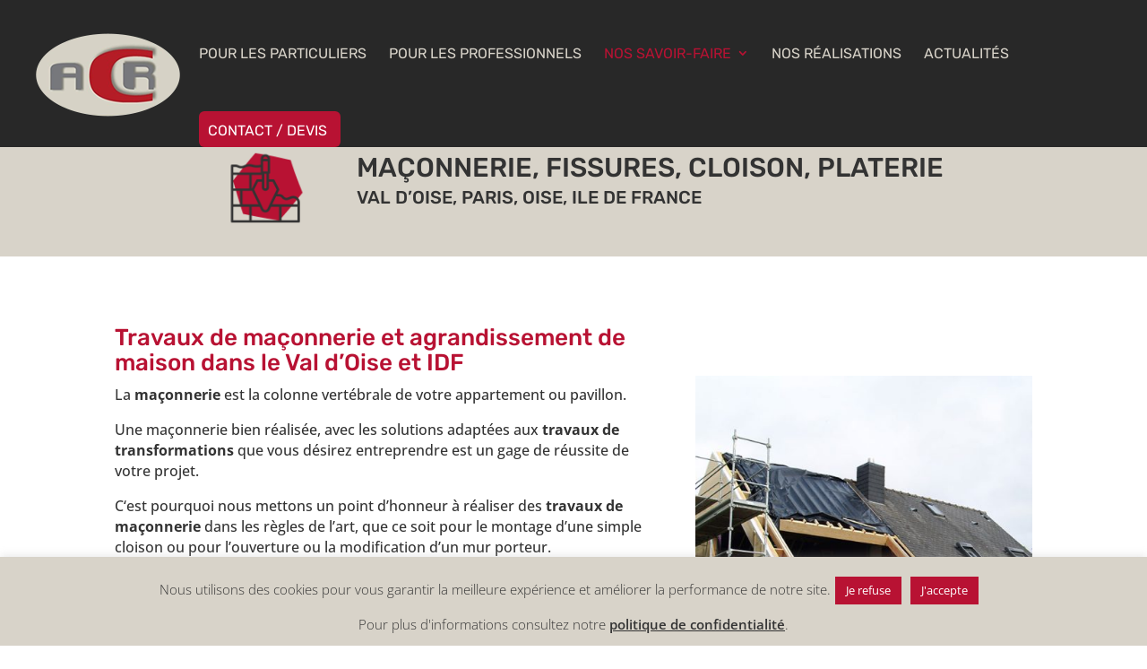

--- FILE ---
content_type: text/html; charset=UTF-8
request_url: https://acr75.fr/agrandissement-maconnerie-gros-oeuvre-val-doise-idf/
body_size: 39118
content:
<!DOCTYPE html>
<html lang="fr-FR">
<head>
<meta charset="UTF-8" />
<style id="global-hamburger-styles-css">
.mobile_nav .select_page {
display: none !important;
}
.et-db #et-boc .et-l.et-l--header .mobile_menu_bar:before,
.et-l--header .mobile_menu_bar:before{
content: unset;
}
.et_header_style_centered #main-header .mobile_nav.mobile_nav,
.et_header_style_split #main-header .mobile_nav.mobile_nav {
padding: 0;
border-radius: 0;
background-color: unset;
background: unset;
}
.et_header_style_centered #et_mobile_nav_menu#et_mobile_nav_menu,
.et_header_style_split #et_mobile_nav_menu#et_mobile_nav_menu {
position: unset;
}
.et_header_style_centered.et_header_style_centered .mobile_menu_bar.mobile_menu_bar,
.et_header_style_split.et_header_style_split .mobile_menu_bar.mobile_menu_bar {
position: relative;
}
.et_header_style_centered .et_mobile_menu.et_mobile_menu,
.et_header_style_split .et_mobile_menu.et_mobile_menu {
top: 62px;
}
.et_header_style_left .et_mobile_menu.et_mobile_menu {
top: 90px;
}
.et_header_style_centered .et_menu_container .mobile_menu_bar.mobile_menu_bar,
.et_header_style_split .et_menu_container .mobile_menu_bar.mobile_menu_bar,
.et_header_style_split .et_menu_container #et-top-navigation .mobile_menu_bar.mobile_menu_bar {
top: unset;
left: unset;
right: unset;
bottom: unset;
padding: 0;
float:right;
}
.et_header_style_split #main-header div#et-top-navigation {
bottom: 0;
}
#main-header .mobile_menu_bar:before{
content: unset;
}
#main-content .mobile_menu_bar:before{
content: unset !important;
}
@media all and (max-width: 980px) {
.et_header_style_split #main-header,
.et_header_style_centered #main-header {
display: flex;
flex-direction: column;
align-items: center;
}
.et_header_style_split .logo_container span.logo_helper {
display: inline-block;
}
.et_header_style_split #main-header#main-header .container,
.et_header_style_centered #main-header#main-header .container {
height: auto;
}
.et_header_style_centered .et_menu_container .mobile_menu_bar.mobile_menu_bar,
.et_header_style_split .et_menu_container .mobile_menu_bar.mobile_menu_bar,
.et_header_style_split .et_menu_container #et-top-navigation .mobile_menu_bar.mobile_menu_bar
{
padding-bottom: 24px;
}
.et_header_style_split #main-header#main-header #et_mobile_nav_menu,
.et_header_style_centered #main-header#main-header #et_mobile_nav_menu
{
margin-top: 0;
}
.et_header_style_split #main-header#main-header  .logo_container,
.et_header_style_centered #main-header#main-header  .logo_container
{
position: absolute;
height: 100%;
width: 100%;
z-index: 0;
}
.et_header_style_split #main-header#main-header #et-top-navigation,
.et_header_style_centered #main-header#main-header #et-top-navigation {
float: right;
width: auto; 
position: unset;
padding-top: 24px;
}
.et_header_style_split #main-header#main-header,
.et_header_style_centered #main-header#main-header {
padding: unset;
}
.et_header_style_split #main-header#main-header 
.et_header_style_centered #main-header#main-header div#et-top-navigation{
position: absolute;
}
/*.et_header_style_fullscreen .dipi_hamburger*/
/* .et_header_style_slide  .dipi_hamburger */{ /*Need to remove for 'Disable Custom Mobile Menu Style' + 'Side In' of Header Style */
margin-bottom: 0 !important;
}
.et_header_style_fullscreen .et-fixed-header #et-top-navigation,
.et_header_style_fullscreen #et-top-navigation {
padding-bottom: 0 !important;
}
}
/* FIXME: only if style is not fullscreen oder slidein */
@media all and (min-width: 981px) {
.dipi_hamburger {
display: none;
}
.et_header_style_slide .dipi_hamburger,
.et_header_style_fullscreen .dipi_hamburger {
display: block;
margin-bottom: 0 !important;
}
}
</style>
<meta http-equiv="X-UA-Compatible" content="IE=edge">
<link rel="pingback" href="https://acr75.fr/xmlrpc.php" />
<script type="text/javascript">
document.documentElement.className = 'js';
</script>
<link rel="preconnect" href="https://fonts.gstatic.com" crossorigin /><style id="et-divi-open-sans-inline-css">/* Original: https://fonts.googleapis.com/css?family=Open+Sans:300italic,400italic,600italic,700italic,800italic,400,300,600,700,800&#038;subset=cyrillic,cyrillic-ext,greek,greek-ext,hebrew,latin,latin-ext,vietnamese&#038;display=swap *//* User Agent: Mozilla/5.0 (Unknown; Linux x86_64) AppleWebKit/538.1 (KHTML, like Gecko) Safari/538.1 Daum/4.1 */@font-face {font-family: 'Open Sans';font-style: italic;font-weight: 300;font-stretch: normal;font-display: swap;src: url(https://fonts.gstatic.com/s/opensans/v44/memQYaGs126MiZpBA-UFUIcVXSCEkx2cmqvXlWq8tWZ0Pw86hd0Rk5hkaVc.ttf) format('truetype');}@font-face {font-family: 'Open Sans';font-style: italic;font-weight: 400;font-stretch: normal;font-display: swap;src: url(https://fonts.gstatic.com/s/opensans/v44/memQYaGs126MiZpBA-UFUIcVXSCEkx2cmqvXlWq8tWZ0Pw86hd0Rk8ZkaVc.ttf) format('truetype');}@font-face {font-family: 'Open Sans';font-style: italic;font-weight: 600;font-stretch: normal;font-display: swap;src: url(https://fonts.gstatic.com/s/opensans/v44/memQYaGs126MiZpBA-UFUIcVXSCEkx2cmqvXlWq8tWZ0Pw86hd0RkxhjaVc.ttf) format('truetype');}@font-face {font-family: 'Open Sans';font-style: italic;font-weight: 700;font-stretch: normal;font-display: swap;src: url(https://fonts.gstatic.com/s/opensans/v44/memQYaGs126MiZpBA-UFUIcVXSCEkx2cmqvXlWq8tWZ0Pw86hd0RkyFjaVc.ttf) format('truetype');}@font-face {font-family: 'Open Sans';font-style: italic;font-weight: 800;font-stretch: normal;font-display: swap;src: url(https://fonts.gstatic.com/s/opensans/v44/memQYaGs126MiZpBA-UFUIcVXSCEkx2cmqvXlWq8tWZ0Pw86hd0Rk0ZjaVc.ttf) format('truetype');}@font-face {font-family: 'Open Sans';font-style: normal;font-weight: 300;font-stretch: normal;font-display: swap;src: url(https://fonts.gstatic.com/s/opensans/v44/memSYaGs126MiZpBA-UvWbX2vVnXBbObj2OVZyOOSr4dVJWUgsiH0C4n.ttf) format('truetype');}@font-face {font-family: 'Open Sans';font-style: normal;font-weight: 400;font-stretch: normal;font-display: swap;src: url(https://fonts.gstatic.com/s/opensans/v44/memSYaGs126MiZpBA-UvWbX2vVnXBbObj2OVZyOOSr4dVJWUgsjZ0C4n.ttf) format('truetype');}@font-face {font-family: 'Open Sans';font-style: normal;font-weight: 600;font-stretch: normal;font-display: swap;src: url(https://fonts.gstatic.com/s/opensans/v44/memSYaGs126MiZpBA-UvWbX2vVnXBbObj2OVZyOOSr4dVJWUgsgH1y4n.ttf) format('truetype');}@font-face {font-family: 'Open Sans';font-style: normal;font-weight: 700;font-stretch: normal;font-display: swap;src: url(https://fonts.gstatic.com/s/opensans/v44/memSYaGs126MiZpBA-UvWbX2vVnXBbObj2OVZyOOSr4dVJWUgsg-1y4n.ttf) format('truetype');}@font-face {font-family: 'Open Sans';font-style: normal;font-weight: 800;font-stretch: normal;font-display: swap;src: url(https://fonts.gstatic.com/s/opensans/v44/memSYaGs126MiZpBA-UvWbX2vVnXBbObj2OVZyOOSr4dVJWUgshZ1y4n.ttf) format('truetype');}/* User Agent: Mozilla/5.0 (Windows NT 6.1; WOW64; rv:27.0) Gecko/20100101 Firefox/27.0 */@font-face {font-family: 'Open Sans';font-style: italic;font-weight: 300;font-stretch: normal;font-display: swap;src: url(https://fonts.gstatic.com/l/font?kit=memQYaGs126MiZpBA-UFUIcVXSCEkx2cmqvXlWq8tWZ0Pw86hd0Rk5hkaVQ&skey=743457fe2cc29280&v=v44) format('woff');}@font-face {font-family: 'Open Sans';font-style: italic;font-weight: 400;font-stretch: normal;font-display: swap;src: url(https://fonts.gstatic.com/l/font?kit=memQYaGs126MiZpBA-UFUIcVXSCEkx2cmqvXlWq8tWZ0Pw86hd0Rk8ZkaVQ&skey=743457fe2cc29280&v=v44) format('woff');}@font-face {font-family: 'Open Sans';font-style: italic;font-weight: 600;font-stretch: normal;font-display: swap;src: url(https://fonts.gstatic.com/l/font?kit=memQYaGs126MiZpBA-UFUIcVXSCEkx2cmqvXlWq8tWZ0Pw86hd0RkxhjaVQ&skey=743457fe2cc29280&v=v44) format('woff');}@font-face {font-family: 'Open Sans';font-style: italic;font-weight: 700;font-stretch: normal;font-display: swap;src: url(https://fonts.gstatic.com/l/font?kit=memQYaGs126MiZpBA-UFUIcVXSCEkx2cmqvXlWq8tWZ0Pw86hd0RkyFjaVQ&skey=743457fe2cc29280&v=v44) format('woff');}@font-face {font-family: 'Open Sans';font-style: italic;font-weight: 800;font-stretch: normal;font-display: swap;src: url(https://fonts.gstatic.com/l/font?kit=memQYaGs126MiZpBA-UFUIcVXSCEkx2cmqvXlWq8tWZ0Pw86hd0Rk0ZjaVQ&skey=743457fe2cc29280&v=v44) format('woff');}@font-face {font-family: 'Open Sans';font-style: normal;font-weight: 300;font-stretch: normal;font-display: swap;src: url(https://fonts.gstatic.com/l/font?kit=memSYaGs126MiZpBA-UvWbX2vVnXBbObj2OVZyOOSr4dVJWUgsiH0C4k&skey=62c1cbfccc78b4b2&v=v44) format('woff');}@font-face {font-family: 'Open Sans';font-style: normal;font-weight: 400;font-stretch: normal;font-display: swap;src: url(https://fonts.gstatic.com/l/font?kit=memSYaGs126MiZpBA-UvWbX2vVnXBbObj2OVZyOOSr4dVJWUgsjZ0C4k&skey=62c1cbfccc78b4b2&v=v44) format('woff');}@font-face {font-family: 'Open Sans';font-style: normal;font-weight: 600;font-stretch: normal;font-display: swap;src: url(https://fonts.gstatic.com/l/font?kit=memSYaGs126MiZpBA-UvWbX2vVnXBbObj2OVZyOOSr4dVJWUgsgH1y4k&skey=62c1cbfccc78b4b2&v=v44) format('woff');}@font-face {font-family: 'Open Sans';font-style: normal;font-weight: 700;font-stretch: normal;font-display: swap;src: url(https://fonts.gstatic.com/l/font?kit=memSYaGs126MiZpBA-UvWbX2vVnXBbObj2OVZyOOSr4dVJWUgsg-1y4k&skey=62c1cbfccc78b4b2&v=v44) format('woff');}@font-face {font-family: 'Open Sans';font-style: normal;font-weight: 800;font-stretch: normal;font-display: swap;src: url(https://fonts.gstatic.com/l/font?kit=memSYaGs126MiZpBA-UvWbX2vVnXBbObj2OVZyOOSr4dVJWUgshZ1y4k&skey=62c1cbfccc78b4b2&v=v44) format('woff');}/* User Agent: Mozilla/5.0 (Windows NT 6.3; rv:39.0) Gecko/20100101 Firefox/39.0 */@font-face {font-family: 'Open Sans';font-style: italic;font-weight: 300;font-stretch: normal;font-display: swap;src: url(https://fonts.gstatic.com/s/opensans/v44/memQYaGs126MiZpBA-UFUIcVXSCEkx2cmqvXlWq8tWZ0Pw86hd0Rk5hkaVI.woff2) format('woff2');}@font-face {font-family: 'Open Sans';font-style: italic;font-weight: 400;font-stretch: normal;font-display: swap;src: url(https://fonts.gstatic.com/s/opensans/v44/memQYaGs126MiZpBA-UFUIcVXSCEkx2cmqvXlWq8tWZ0Pw86hd0Rk8ZkaVI.woff2) format('woff2');}@font-face {font-family: 'Open Sans';font-style: italic;font-weight: 600;font-stretch: normal;font-display: swap;src: url(https://fonts.gstatic.com/s/opensans/v44/memQYaGs126MiZpBA-UFUIcVXSCEkx2cmqvXlWq8tWZ0Pw86hd0RkxhjaVI.woff2) format('woff2');}@font-face {font-family: 'Open Sans';font-style: italic;font-weight: 700;font-stretch: normal;font-display: swap;src: url(https://fonts.gstatic.com/s/opensans/v44/memQYaGs126MiZpBA-UFUIcVXSCEkx2cmqvXlWq8tWZ0Pw86hd0RkyFjaVI.woff2) format('woff2');}@font-face {font-family: 'Open Sans';font-style: italic;font-weight: 800;font-stretch: normal;font-display: swap;src: url(https://fonts.gstatic.com/s/opensans/v44/memQYaGs126MiZpBA-UFUIcVXSCEkx2cmqvXlWq8tWZ0Pw86hd0Rk0ZjaVI.woff2) format('woff2');}@font-face {font-family: 'Open Sans';font-style: normal;font-weight: 300;font-stretch: normal;font-display: swap;src: url(https://fonts.gstatic.com/s/opensans/v44/memSYaGs126MiZpBA-UvWbX2vVnXBbObj2OVZyOOSr4dVJWUgsiH0C4i.woff2) format('woff2');}@font-face {font-family: 'Open Sans';font-style: normal;font-weight: 400;font-stretch: normal;font-display: swap;src: url(https://fonts.gstatic.com/s/opensans/v44/memSYaGs126MiZpBA-UvWbX2vVnXBbObj2OVZyOOSr4dVJWUgsjZ0C4i.woff2) format('woff2');}@font-face {font-family: 'Open Sans';font-style: normal;font-weight: 600;font-stretch: normal;font-display: swap;src: url(https://fonts.gstatic.com/s/opensans/v44/memSYaGs126MiZpBA-UvWbX2vVnXBbObj2OVZyOOSr4dVJWUgsgH1y4i.woff2) format('woff2');}@font-face {font-family: 'Open Sans';font-style: normal;font-weight: 700;font-stretch: normal;font-display: swap;src: url(https://fonts.gstatic.com/s/opensans/v44/memSYaGs126MiZpBA-UvWbX2vVnXBbObj2OVZyOOSr4dVJWUgsg-1y4i.woff2) format('woff2');}@font-face {font-family: 'Open Sans';font-style: normal;font-weight: 800;font-stretch: normal;font-display: swap;src: url(https://fonts.gstatic.com/s/opensans/v44/memSYaGs126MiZpBA-UvWbX2vVnXBbObj2OVZyOOSr4dVJWUgshZ1y4i.woff2) format('woff2');}</style><meta name='robots' content='index, follow, max-image-preview:large, max-snippet:-1, max-video-preview:-1' />
<script type="text/javascript">
let jqueryParams=[],jQuery=function(r){return jqueryParams=[...jqueryParams,r],jQuery},$=function(r){return jqueryParams=[...jqueryParams,r],$};window.jQuery=jQuery,window.$=jQuery;let customHeadScripts=!1;jQuery.fn=jQuery.prototype={},$.fn=jQuery.prototype={},jQuery.noConflict=function(r){if(window.jQuery)return jQuery=window.jQuery,$=window.jQuery,customHeadScripts=!0,jQuery.noConflict},jQuery.ready=function(r){jqueryParams=[...jqueryParams,r]},$.ready=function(r){jqueryParams=[...jqueryParams,r]},jQuery.load=function(r){jqueryParams=[...jqueryParams,r]},$.load=function(r){jqueryParams=[...jqueryParams,r]},jQuery.fn.ready=function(r){jqueryParams=[...jqueryParams,r]},$.fn.ready=function(r){jqueryParams=[...jqueryParams,r]};</script>
<!-- This site is optimized with the Yoast SEO plugin v26.0 - https://yoast.com/wordpress/plugins/seo/ -->
<title>Agrandissement maçonnerie gros oeuvre Val d&#039;oise 95 - Ile de France - ACR75</title>
<meta name="description" content="Entreprise de maçonnerie, agrandissement, fissures, cloison dans le Val d&#039;Oise et en Ile de France. Une maçonnerie bien réalisée, avec les solutions adaptées aux travaux de transformations que vous désirez entreprendre est un gage de réussite de votre projet." />
<link rel="canonical" href="https://acr75.fr/agrandissement-maconnerie-gros-oeuvre-val-doise-idf/" />
<meta property="og:locale" content="fr_FR" />
<meta property="og:type" content="article" />
<meta property="og:title" content="Agrandissement maçonnerie gros oeuvre Val d&#039;oise 95 - Ile de France - ACR75" />
<meta property="og:description" content="Entreprise de maçonnerie, agrandissement, fissures, cloison dans le Val d&#039;Oise et en Ile de France. Une maçonnerie bien réalisée, avec les solutions adaptées aux travaux de transformations que vous désirez entreprendre est un gage de réussite de votre projet." />
<meta property="og:url" content="https://acr75.fr/agrandissement-maconnerie-gros-oeuvre-val-doise-idf/" />
<meta property="og:site_name" content="ACR - Rénovation, conception, agencement bâtiment et maison" />
<meta property="article:publisher" content="https://www.facebook.com/acr75/" />
<meta property="article:modified_time" content="2023-08-30T13:00:38+00:00" />
<meta property="og:image" content="https://acr75.fr/wp-content/uploads/2021/11/cropped-favicon.jpg" />
<meta property="og:image:width" content="512" />
<meta property="og:image:height" content="512" />
<meta property="og:image:type" content="image/jpeg" />
<meta name="twitter:card" content="summary_large_image" />
<meta name="twitter:label1" content="Durée de lecture estimée" />
<meta name="twitter:data1" content="5 minutes" />
<script type="application/ld+json" class="yoast-schema-graph">{"@context":"https://schema.org","@graph":[{"@type":"WebPage","@id":"https://acr75.fr/agrandissement-maconnerie-gros-oeuvre-val-doise-idf/","url":"https://acr75.fr/agrandissement-maconnerie-gros-oeuvre-val-doise-idf/","name":"Agrandissement maçonnerie gros oeuvre Val d'oise 95 - Ile de France - ACR75","isPartOf":{"@id":"https://acr75.fr/#website"},"primaryImageOfPage":{"@id":"https://acr75.fr/agrandissement-maconnerie-gros-oeuvre-val-doise-idf/#primaryimage"},"image":{"@id":"https://acr75.fr/agrandissement-maconnerie-gros-oeuvre-val-doise-idf/#primaryimage"},"thumbnailUrl":"https://acr75.fr/wp-content/uploads/2021/11/cropped-favicon.jpg","datePublished":"2021-03-28T18:37:53+00:00","dateModified":"2023-08-30T13:00:38+00:00","description":"Entreprise de maçonnerie, agrandissement, fissures, cloison dans le Val d'Oise et en Ile de France. Une maçonnerie bien réalisée, avec les solutions adaptées aux travaux de transformations que vous désirez entreprendre est un gage de réussite de votre projet.","breadcrumb":{"@id":"https://acr75.fr/agrandissement-maconnerie-gros-oeuvre-val-doise-idf/#breadcrumb"},"inLanguage":"fr-FR","potentialAction":[{"@type":"ReadAction","target":["https://acr75.fr/agrandissement-maconnerie-gros-oeuvre-val-doise-idf/"]}]},{"@type":"ImageObject","inLanguage":"fr-FR","@id":"https://acr75.fr/agrandissement-maconnerie-gros-oeuvre-val-doise-idf/#primaryimage","url":"https://acr75.fr/wp-content/uploads/2021/11/cropped-favicon.jpg","contentUrl":"https://acr75.fr/wp-content/uploads/2021/11/cropped-favicon.jpg","width":512,"height":512,"caption":"favicon acr 95"},{"@type":"BreadcrumbList","@id":"https://acr75.fr/agrandissement-maconnerie-gros-oeuvre-val-doise-idf/#breadcrumb","itemListElement":[{"@type":"ListItem","position":1,"name":"Accueil","item":"https://acr75.fr/"},{"@type":"ListItem","position":2,"name":"Agrandissement maçonnerie gros oeuvre Val d&rsquo;oise 95 &#8211; Ile de France"}]},{"@type":"WebSite","@id":"https://acr75.fr/#website","url":"https://acr75.fr/","name":"ACR - Rénovation, conception, agencement bâtiment et maison","description":"Entreprise de rénovation Val d&#039;Oise et Ile de France","publisher":{"@id":"https://acr75.fr/#organization"},"potentialAction":[{"@type":"SearchAction","target":{"@type":"EntryPoint","urlTemplate":"https://acr75.fr/?s={search_term_string}"},"query-input":{"@type":"PropertyValueSpecification","valueRequired":true,"valueName":"search_term_string"}}],"inLanguage":"fr-FR"},{"@type":"Organization","@id":"https://acr75.fr/#organization","name":"ACR 75","url":"https://acr75.fr/","logo":{"@type":"ImageObject","inLanguage":"fr-FR","@id":"https://acr75.fr/#/schema/logo/image/","url":"https://acr75.fr/wp-content/uploads/2021/06/acr75-logo.png","contentUrl":"https://acr75.fr/wp-content/uploads/2021/06/acr75-logo.png","width":174,"height":103,"caption":"ACR 75"},"image":{"@id":"https://acr75.fr/#/schema/logo/image/"},"sameAs":["https://www.facebook.com/acr75/"]}]}</script>
<!-- / Yoast SEO plugin. -->
<link rel="alternate" type="application/rss+xml" title="ACR - Rénovation, conception, agencement bâtiment et maison &raquo; Flux" href="https://acr75.fr/feed/" />
<link rel="alternate" type="application/rss+xml" title="ACR - Rénovation, conception, agencement bâtiment et maison &raquo; Flux des commentaires" href="https://acr75.fr/comments/feed/" />
<!-- This site uses the Google Analytics by MonsterInsights plugin v9.11.0 - Using Analytics tracking - https://www.monsterinsights.com/ -->
<script src="//www.googletagmanager.com/gtag/js?id=G-DH7LZZ04T8"  data-cfasync="false" data-wpfc-render="false" type="text/javascript" async></script>
<script data-cfasync="false" data-wpfc-render="false" type="text/plain" data-cli-class="cli-blocker-script"  data-cli-script-type="analytics" data-cli-block="true"  data-cli-element-position="head">
var mi_version = '9.11.0';
var mi_track_user = true;
var mi_no_track_reason = '';
var MonsterInsightsDefaultLocations = {"page_location":"https:\/\/acr75.fr\/agrandissement-maconnerie-gros-oeuvre-val-doise-idf\/"};
if ( typeof MonsterInsightsPrivacyGuardFilter === 'function' ) {
var MonsterInsightsLocations = (typeof MonsterInsightsExcludeQuery === 'object') ? MonsterInsightsPrivacyGuardFilter( MonsterInsightsExcludeQuery ) : MonsterInsightsPrivacyGuardFilter( MonsterInsightsDefaultLocations );
} else {
var MonsterInsightsLocations = (typeof MonsterInsightsExcludeQuery === 'object') ? MonsterInsightsExcludeQuery : MonsterInsightsDefaultLocations;
}
var disableStrs = [
'ga-disable-G-DH7LZZ04T8',
];
/* Function to detect opted out users */
function __gtagTrackerIsOptedOut() {
for (var index = 0; index < disableStrs.length; index++) {
if (document.cookie.indexOf(disableStrs[index] + '=true') > -1) {
return true;
}
}
return false;
}
/* Disable tracking if the opt-out cookie exists. */
if (__gtagTrackerIsOptedOut()) {
for (var index = 0; index < disableStrs.length; index++) {
window[disableStrs[index]] = true;
}
}
/* Opt-out function */
function __gtagTrackerOptout() {
for (var index = 0; index < disableStrs.length; index++) {
document.cookie = disableStrs[index] + '=true; expires=Thu, 31 Dec 2099 23:59:59 UTC; path=/';
window[disableStrs[index]] = true;
}
}
if ('undefined' === typeof gaOptout) {
function gaOptout() {
__gtagTrackerOptout();
}
}
window.dataLayer = window.dataLayer || [];
window.MonsterInsightsDualTracker = {
helpers: {},
trackers: {},
};
if (mi_track_user) {
function __gtagDataLayer() {
dataLayer.push(arguments);
}
function __gtagTracker(type, name, parameters) {
if (!parameters) {
parameters = {};
}
if (parameters.send_to) {
__gtagDataLayer.apply(null, arguments);
return;
}
if (type === 'event') {
parameters.send_to = monsterinsights_frontend.v4_id;
var hookName = name;
if (typeof parameters['event_category'] !== 'undefined') {
hookName = parameters['event_category'] + ':' + name;
}
if (typeof MonsterInsightsDualTracker.trackers[hookName] !== 'undefined') {
MonsterInsightsDualTracker.trackers[hookName](parameters);
} else {
__gtagDataLayer('event', name, parameters);
}
} else {
__gtagDataLayer.apply(null, arguments);
}
}
__gtagTracker('js', new Date());
__gtagTracker('set', {
'developer_id.dZGIzZG': true,
});
if ( MonsterInsightsLocations.page_location ) {
__gtagTracker('set', MonsterInsightsLocations);
}
__gtagTracker('config', 'G-DH7LZZ04T8', {"forceSSL":"true","link_attribution":"true"} );
window.gtag = __gtagTracker;										(function () {
/* https://developers.google.com/analytics/devguides/collection/analyticsjs/ */
/* ga and __gaTracker compatibility shim. */
var noopfn = function () {
return null;
};
var newtracker = function () {
return new Tracker();
};
var Tracker = function () {
return null;
};
var p = Tracker.prototype;
p.get = noopfn;
p.set = noopfn;
p.send = function () {
var args = Array.prototype.slice.call(arguments);
args.unshift('send');
__gaTracker.apply(null, args);
};
var __gaTracker = function () {
var len = arguments.length;
if (len === 0) {
return;
}
var f = arguments[len - 1];
if (typeof f !== 'object' || f === null || typeof f.hitCallback !== 'function') {
if ('send' === arguments[0]) {
var hitConverted, hitObject = false, action;
if ('event' === arguments[1]) {
if ('undefined' !== typeof arguments[3]) {
hitObject = {
'eventAction': arguments[3],
'eventCategory': arguments[2],
'eventLabel': arguments[4],
'value': arguments[5] ? arguments[5] : 1,
}
}
}
if ('pageview' === arguments[1]) {
if ('undefined' !== typeof arguments[2]) {
hitObject = {
'eventAction': 'page_view',
'page_path': arguments[2],
}
}
}
if (typeof arguments[2] === 'object') {
hitObject = arguments[2];
}
if (typeof arguments[5] === 'object') {
Object.assign(hitObject, arguments[5]);
}
if ('undefined' !== typeof arguments[1].hitType) {
hitObject = arguments[1];
if ('pageview' === hitObject.hitType) {
hitObject.eventAction = 'page_view';
}
}
if (hitObject) {
action = 'timing' === arguments[1].hitType ? 'timing_complete' : hitObject.eventAction;
hitConverted = mapArgs(hitObject);
__gtagTracker('event', action, hitConverted);
}
}
return;
}
function mapArgs(args) {
var arg, hit = {};
var gaMap = {
'eventCategory': 'event_category',
'eventAction': 'event_action',
'eventLabel': 'event_label',
'eventValue': 'event_value',
'nonInteraction': 'non_interaction',
'timingCategory': 'event_category',
'timingVar': 'name',
'timingValue': 'value',
'timingLabel': 'event_label',
'page': 'page_path',
'location': 'page_location',
'title': 'page_title',
'referrer' : 'page_referrer',
};
for (arg in args) {
if (!(!args.hasOwnProperty(arg) || !gaMap.hasOwnProperty(arg))) {
hit[gaMap[arg]] = args[arg];
} else {
hit[arg] = args[arg];
}
}
return hit;
}
try {
f.hitCallback();
} catch (ex) {
}
};
__gaTracker.create = newtracker;
__gaTracker.getByName = newtracker;
__gaTracker.getAll = function () {
return [];
};
__gaTracker.remove = noopfn;
__gaTracker.loaded = true;
window['__gaTracker'] = __gaTracker;
})();
} else {
console.log("");
(function () {
function __gtagTracker() {
return null;
}
window['__gtagTracker'] = __gtagTracker;
window['gtag'] = __gtagTracker;
})();
}
</script>
<!-- / Google Analytics by MonsterInsights -->
<meta content="Divi Child v." name="generator"/><style id='wp-block-library-theme-inline-css' type='text/css'>
.wp-block-audio :where(figcaption){color:#555;font-size:13px;text-align:center}.is-dark-theme .wp-block-audio :where(figcaption){color:#ffffffa6}.wp-block-audio{margin:0 0 1em}.wp-block-code{border:1px solid #ccc;border-radius:4px;font-family:Menlo,Consolas,monaco,monospace;padding:.8em 1em}.wp-block-embed :where(figcaption){color:#555;font-size:13px;text-align:center}.is-dark-theme .wp-block-embed :where(figcaption){color:#ffffffa6}.wp-block-embed{margin:0 0 1em}.blocks-gallery-caption{color:#555;font-size:13px;text-align:center}.is-dark-theme .blocks-gallery-caption{color:#ffffffa6}:root :where(.wp-block-image figcaption){color:#555;font-size:13px;text-align:center}.is-dark-theme :root :where(.wp-block-image figcaption){color:#ffffffa6}.wp-block-image{margin:0 0 1em}.wp-block-pullquote{border-bottom:4px solid;border-top:4px solid;color:currentColor;margin-bottom:1.75em}.wp-block-pullquote cite,.wp-block-pullquote footer,.wp-block-pullquote__citation{color:currentColor;font-size:.8125em;font-style:normal;text-transform:uppercase}.wp-block-quote{border-left:.25em solid;margin:0 0 1.75em;padding-left:1em}.wp-block-quote cite,.wp-block-quote footer{color:currentColor;font-size:.8125em;font-style:normal;position:relative}.wp-block-quote:where(.has-text-align-right){border-left:none;border-right:.25em solid;padding-left:0;padding-right:1em}.wp-block-quote:where(.has-text-align-center){border:none;padding-left:0}.wp-block-quote.is-large,.wp-block-quote.is-style-large,.wp-block-quote:where(.is-style-plain){border:none}.wp-block-search .wp-block-search__label{font-weight:700}.wp-block-search__button{border:1px solid #ccc;padding:.375em .625em}:where(.wp-block-group.has-background){padding:1.25em 2.375em}.wp-block-separator.has-css-opacity{opacity:.4}.wp-block-separator{border:none;border-bottom:2px solid;margin-left:auto;margin-right:auto}.wp-block-separator.has-alpha-channel-opacity{opacity:1}.wp-block-separator:not(.is-style-wide):not(.is-style-dots){width:100px}.wp-block-separator.has-background:not(.is-style-dots){border-bottom:none;height:1px}.wp-block-separator.has-background:not(.is-style-wide):not(.is-style-dots){height:2px}.wp-block-table{margin:0 0 1em}.wp-block-table td,.wp-block-table th{word-break:normal}.wp-block-table :where(figcaption){color:#555;font-size:13px;text-align:center}.is-dark-theme .wp-block-table :where(figcaption){color:#ffffffa6}.wp-block-video :where(figcaption){color:#555;font-size:13px;text-align:center}.is-dark-theme .wp-block-video :where(figcaption){color:#ffffffa6}.wp-block-video{margin:0 0 1em}:root :where(.wp-block-template-part.has-background){margin-bottom:0;margin-top:0;padding:1.25em 2.375em}
</style>
<style id='global-styles-inline-css' type='text/css'>
:root{--wp--preset--aspect-ratio--square: 1;--wp--preset--aspect-ratio--4-3: 4/3;--wp--preset--aspect-ratio--3-4: 3/4;--wp--preset--aspect-ratio--3-2: 3/2;--wp--preset--aspect-ratio--2-3: 2/3;--wp--preset--aspect-ratio--16-9: 16/9;--wp--preset--aspect-ratio--9-16: 9/16;--wp--preset--color--black: #000000;--wp--preset--color--cyan-bluish-gray: #abb8c3;--wp--preset--color--white: #ffffff;--wp--preset--color--pale-pink: #f78da7;--wp--preset--color--vivid-red: #cf2e2e;--wp--preset--color--luminous-vivid-orange: #ff6900;--wp--preset--color--luminous-vivid-amber: #fcb900;--wp--preset--color--light-green-cyan: #7bdcb5;--wp--preset--color--vivid-green-cyan: #00d084;--wp--preset--color--pale-cyan-blue: #8ed1fc;--wp--preset--color--vivid-cyan-blue: #0693e3;--wp--preset--color--vivid-purple: #9b51e0;--wp--preset--gradient--vivid-cyan-blue-to-vivid-purple: linear-gradient(135deg,rgba(6,147,227,1) 0%,rgb(155,81,224) 100%);--wp--preset--gradient--light-green-cyan-to-vivid-green-cyan: linear-gradient(135deg,rgb(122,220,180) 0%,rgb(0,208,130) 100%);--wp--preset--gradient--luminous-vivid-amber-to-luminous-vivid-orange: linear-gradient(135deg,rgba(252,185,0,1) 0%,rgba(255,105,0,1) 100%);--wp--preset--gradient--luminous-vivid-orange-to-vivid-red: linear-gradient(135deg,rgba(255,105,0,1) 0%,rgb(207,46,46) 100%);--wp--preset--gradient--very-light-gray-to-cyan-bluish-gray: linear-gradient(135deg,rgb(238,238,238) 0%,rgb(169,184,195) 100%);--wp--preset--gradient--cool-to-warm-spectrum: linear-gradient(135deg,rgb(74,234,220) 0%,rgb(151,120,209) 20%,rgb(207,42,186) 40%,rgb(238,44,130) 60%,rgb(251,105,98) 80%,rgb(254,248,76) 100%);--wp--preset--gradient--blush-light-purple: linear-gradient(135deg,rgb(255,206,236) 0%,rgb(152,150,240) 100%);--wp--preset--gradient--blush-bordeaux: linear-gradient(135deg,rgb(254,205,165) 0%,rgb(254,45,45) 50%,rgb(107,0,62) 100%);--wp--preset--gradient--luminous-dusk: linear-gradient(135deg,rgb(255,203,112) 0%,rgb(199,81,192) 50%,rgb(65,88,208) 100%);--wp--preset--gradient--pale-ocean: linear-gradient(135deg,rgb(255,245,203) 0%,rgb(182,227,212) 50%,rgb(51,167,181) 100%);--wp--preset--gradient--electric-grass: linear-gradient(135deg,rgb(202,248,128) 0%,rgb(113,206,126) 100%);--wp--preset--gradient--midnight: linear-gradient(135deg,rgb(2,3,129) 0%,rgb(40,116,252) 100%);--wp--preset--font-size--small: 13px;--wp--preset--font-size--medium: 20px;--wp--preset--font-size--large: 36px;--wp--preset--font-size--x-large: 42px;--wp--preset--spacing--20: 0.44rem;--wp--preset--spacing--30: 0.67rem;--wp--preset--spacing--40: 1rem;--wp--preset--spacing--50: 1.5rem;--wp--preset--spacing--60: 2.25rem;--wp--preset--spacing--70: 3.38rem;--wp--preset--spacing--80: 5.06rem;--wp--preset--shadow--natural: 6px 6px 9px rgba(0, 0, 0, 0.2);--wp--preset--shadow--deep: 12px 12px 50px rgba(0, 0, 0, 0.4);--wp--preset--shadow--sharp: 6px 6px 0px rgba(0, 0, 0, 0.2);--wp--preset--shadow--outlined: 6px 6px 0px -3px rgba(255, 255, 255, 1), 6px 6px rgba(0, 0, 0, 1);--wp--preset--shadow--crisp: 6px 6px 0px rgba(0, 0, 0, 1);}:root { --wp--style--global--content-size: 823px;--wp--style--global--wide-size: 1080px; }:where(body) { margin: 0; }.wp-site-blocks > .alignleft { float: left; margin-right: 2em; }.wp-site-blocks > .alignright { float: right; margin-left: 2em; }.wp-site-blocks > .aligncenter { justify-content: center; margin-left: auto; margin-right: auto; }:where(.is-layout-flex){gap: 0.5em;}:where(.is-layout-grid){gap: 0.5em;}.is-layout-flow > .alignleft{float: left;margin-inline-start: 0;margin-inline-end: 2em;}.is-layout-flow > .alignright{float: right;margin-inline-start: 2em;margin-inline-end: 0;}.is-layout-flow > .aligncenter{margin-left: auto !important;margin-right: auto !important;}.is-layout-constrained > .alignleft{float: left;margin-inline-start: 0;margin-inline-end: 2em;}.is-layout-constrained > .alignright{float: right;margin-inline-start: 2em;margin-inline-end: 0;}.is-layout-constrained > .aligncenter{margin-left: auto !important;margin-right: auto !important;}.is-layout-constrained > :where(:not(.alignleft):not(.alignright):not(.alignfull)){max-width: var(--wp--style--global--content-size);margin-left: auto !important;margin-right: auto !important;}.is-layout-constrained > .alignwide{max-width: var(--wp--style--global--wide-size);}body .is-layout-flex{display: flex;}.is-layout-flex{flex-wrap: wrap;align-items: center;}.is-layout-flex > :is(*, div){margin: 0;}body .is-layout-grid{display: grid;}.is-layout-grid > :is(*, div){margin: 0;}body{padding-top: 0px;padding-right: 0px;padding-bottom: 0px;padding-left: 0px;}:root :where(.wp-element-button, .wp-block-button__link){background-color: #32373c;border-width: 0;color: #fff;font-family: inherit;font-size: inherit;line-height: inherit;padding: calc(0.667em + 2px) calc(1.333em + 2px);text-decoration: none;}.has-black-color{color: var(--wp--preset--color--black) !important;}.has-cyan-bluish-gray-color{color: var(--wp--preset--color--cyan-bluish-gray) !important;}.has-white-color{color: var(--wp--preset--color--white) !important;}.has-pale-pink-color{color: var(--wp--preset--color--pale-pink) !important;}.has-vivid-red-color{color: var(--wp--preset--color--vivid-red) !important;}.has-luminous-vivid-orange-color{color: var(--wp--preset--color--luminous-vivid-orange) !important;}.has-luminous-vivid-amber-color{color: var(--wp--preset--color--luminous-vivid-amber) !important;}.has-light-green-cyan-color{color: var(--wp--preset--color--light-green-cyan) !important;}.has-vivid-green-cyan-color{color: var(--wp--preset--color--vivid-green-cyan) !important;}.has-pale-cyan-blue-color{color: var(--wp--preset--color--pale-cyan-blue) !important;}.has-vivid-cyan-blue-color{color: var(--wp--preset--color--vivid-cyan-blue) !important;}.has-vivid-purple-color{color: var(--wp--preset--color--vivid-purple) !important;}.has-black-background-color{background-color: var(--wp--preset--color--black) !important;}.has-cyan-bluish-gray-background-color{background-color: var(--wp--preset--color--cyan-bluish-gray) !important;}.has-white-background-color{background-color: var(--wp--preset--color--white) !important;}.has-pale-pink-background-color{background-color: var(--wp--preset--color--pale-pink) !important;}.has-vivid-red-background-color{background-color: var(--wp--preset--color--vivid-red) !important;}.has-luminous-vivid-orange-background-color{background-color: var(--wp--preset--color--luminous-vivid-orange) !important;}.has-luminous-vivid-amber-background-color{background-color: var(--wp--preset--color--luminous-vivid-amber) !important;}.has-light-green-cyan-background-color{background-color: var(--wp--preset--color--light-green-cyan) !important;}.has-vivid-green-cyan-background-color{background-color: var(--wp--preset--color--vivid-green-cyan) !important;}.has-pale-cyan-blue-background-color{background-color: var(--wp--preset--color--pale-cyan-blue) !important;}.has-vivid-cyan-blue-background-color{background-color: var(--wp--preset--color--vivid-cyan-blue) !important;}.has-vivid-purple-background-color{background-color: var(--wp--preset--color--vivid-purple) !important;}.has-black-border-color{border-color: var(--wp--preset--color--black) !important;}.has-cyan-bluish-gray-border-color{border-color: var(--wp--preset--color--cyan-bluish-gray) !important;}.has-white-border-color{border-color: var(--wp--preset--color--white) !important;}.has-pale-pink-border-color{border-color: var(--wp--preset--color--pale-pink) !important;}.has-vivid-red-border-color{border-color: var(--wp--preset--color--vivid-red) !important;}.has-luminous-vivid-orange-border-color{border-color: var(--wp--preset--color--luminous-vivid-orange) !important;}.has-luminous-vivid-amber-border-color{border-color: var(--wp--preset--color--luminous-vivid-amber) !important;}.has-light-green-cyan-border-color{border-color: var(--wp--preset--color--light-green-cyan) !important;}.has-vivid-green-cyan-border-color{border-color: var(--wp--preset--color--vivid-green-cyan) !important;}.has-pale-cyan-blue-border-color{border-color: var(--wp--preset--color--pale-cyan-blue) !important;}.has-vivid-cyan-blue-border-color{border-color: var(--wp--preset--color--vivid-cyan-blue) !important;}.has-vivid-purple-border-color{border-color: var(--wp--preset--color--vivid-purple) !important;}.has-vivid-cyan-blue-to-vivid-purple-gradient-background{background: var(--wp--preset--gradient--vivid-cyan-blue-to-vivid-purple) !important;}.has-light-green-cyan-to-vivid-green-cyan-gradient-background{background: var(--wp--preset--gradient--light-green-cyan-to-vivid-green-cyan) !important;}.has-luminous-vivid-amber-to-luminous-vivid-orange-gradient-background{background: var(--wp--preset--gradient--luminous-vivid-amber-to-luminous-vivid-orange) !important;}.has-luminous-vivid-orange-to-vivid-red-gradient-background{background: var(--wp--preset--gradient--luminous-vivid-orange-to-vivid-red) !important;}.has-very-light-gray-to-cyan-bluish-gray-gradient-background{background: var(--wp--preset--gradient--very-light-gray-to-cyan-bluish-gray) !important;}.has-cool-to-warm-spectrum-gradient-background{background: var(--wp--preset--gradient--cool-to-warm-spectrum) !important;}.has-blush-light-purple-gradient-background{background: var(--wp--preset--gradient--blush-light-purple) !important;}.has-blush-bordeaux-gradient-background{background: var(--wp--preset--gradient--blush-bordeaux) !important;}.has-luminous-dusk-gradient-background{background: var(--wp--preset--gradient--luminous-dusk) !important;}.has-pale-ocean-gradient-background{background: var(--wp--preset--gradient--pale-ocean) !important;}.has-electric-grass-gradient-background{background: var(--wp--preset--gradient--electric-grass) !important;}.has-midnight-gradient-background{background: var(--wp--preset--gradient--midnight) !important;}.has-small-font-size{font-size: var(--wp--preset--font-size--small) !important;}.has-medium-font-size{font-size: var(--wp--preset--font-size--medium) !important;}.has-large-font-size{font-size: var(--wp--preset--font-size--large) !important;}.has-x-large-font-size{font-size: var(--wp--preset--font-size--x-large) !important;}
:where(.wp-block-post-template.is-layout-flex){gap: 1.25em;}:where(.wp-block-post-template.is-layout-grid){gap: 1.25em;}
:where(.wp-block-columns.is-layout-flex){gap: 2em;}:where(.wp-block-columns.is-layout-grid){gap: 2em;}
:root :where(.wp-block-pullquote){font-size: 1.5em;line-height: 1.6;}
</style>
<!-- <link rel='stylesheet' id='cookie-law-info-css' href='https://acr75.fr/wp-content/plugins/cookie-law-info/legacy/public/css/cookie-law-info-public.css?ver=3.3.5' type='text/css' media='all' /> -->
<!-- <link rel='stylesheet' id='cookie-law-info-gdpr-css' href='https://acr75.fr/wp-content/plugins/cookie-law-info/legacy/public/css/cookie-law-info-gdpr.css?ver=3.3.5' type='text/css' media='all' /> -->
<!-- <link rel='stylesheet' id='dipi_font-css' href='https://acr75.fr/wp-content/plugins/divi-pixel/dist/admin/css/dipi-font.min.css?ver=1.0.0' type='text/css' media='all' /> -->
<!-- <link rel='stylesheet' id='dipi_general-css' href='https://acr75.fr/wp-content/plugins/divi-pixel/dist/public/css/general.min.css?ver=2.46.1' type='text/css' media='all' /> -->
<!-- <link rel='stylesheet' id='dipi_hamburgers_css-css' href='https://acr75.fr/wp-content/plugins/divi-pixel/vendor/css/hamburgers.min.css?ver=1.1.3' type='text/css' media='all' /> -->
<!-- <link rel='stylesheet' id='divi-pixel-styles-css' href='https://acr75.fr/wp-content/plugins/divi-pixel/styles/style.min.css?ver=1.0.0' type='text/css' media='all' /> -->
<!-- <link rel='stylesheet' id='dse-divi-section-enhancer-styles-css' href='https://acr75.fr/wp-content/plugins/dse-divi-section-enhancer/styles/style.min.css?ver=1.0.0' type='text/css' media='all' /> -->
<!-- <link rel='stylesheet' id='wpforms-choicesjs-css' href='https://acr75.fr/wp-content/plugins/wpforms-lite/assets/css/integrations/divi/choices.min.css?ver=10.2.0' type='text/css' media='all' /> -->
<!-- <link rel='stylesheet' id='divi-sections-enhancer-jquery-freecss-css' href='https://acr75.fr/wp-content/plugins/dse-divi-section-enhancer/dse-functions/styles/dsefreestyles.css?ver=2.7.3' type='text/css' media='all' /> -->
<!-- <link rel='stylesheet' id='divi-sections-enhancer-jquery-mCustomScrollbar-css' href='https://acr75.fr/wp-content/plugins/dse-divi-section-enhancer/dse-functions/styles/jquery.mCustomScrollbar.min.css?ver=2.7.3' type='text/css' media='all' /> -->
<!-- <link rel='stylesheet' id='divi-style-parent-css' href='https://acr75.fr/wp-content/themes/Divi/style-static.min.css?ver=4.27.4' type='text/css' media='all' /> -->
<!-- <link rel='stylesheet' id='divi-style-css' href='https://acr75.fr/wp-content/themes/Divi-child/style.css?ver=4.27.4' type='text/css' media='all' /> -->
<link rel="stylesheet" type="text/css" href="//acr75.fr/wp-content/cache/wpfc-minified/dib2kmo9/c4fhf.css" media="all"/>
<script src='//acr75.fr/wp-content/cache/wpfc-minified/1nflx0ov/6h8em.js' type="text/javascript"></script>
<!-- <script type="text/javascript" src="https://acr75.fr/wp-includes/js/jquery/jquery.min.js?ver=3.7.1" id="jquery-core-js"></script> -->
<!-- <script type="text/javascript" src="https://acr75.fr/wp-includes/js/jquery/jquery-migrate.min.js?ver=3.4.1" id="jquery-migrate-js"></script> -->
<script type="text/javascript" id="jquery-js-after">
/* <![CDATA[ */
jqueryParams.length&&$.each(jqueryParams,function(e,r){if("function"==typeof r){var n=String(r);n.replace("$","jQuery");var a=new Function("return "+n)();$(document).ready(a)}});
/* ]]> */
</script>
<script src='//acr75.fr/wp-content/cache/wpfc-minified/6vqxhv7b/6h8em.js' type="text/javascript"></script>
<!-- <script type="text/javascript" src="https://acr75.fr/wp-content/plugins/divi-pixel/dist/public/js/public.min.js?ver=2.46.1" id="dipi_public_js-js"></script> -->
<!-- <script type="text/plain" data-cli-class="cli-blocker-script"  data-cli-script-type="analytics" data-cli-block="true"  data-cli-element-position="head" src="https://acr75.fr/wp-content/plugins/google-analytics-for-wordpress/assets/js/frontend-gtag.min.js?ver=9.11.0" id="monsterinsights-frontend-script-js" async="async" data-wp-strategy="async"></script> -->
<script data-cfasync="false" data-wpfc-render="false" type="text/javascript" id='monsterinsights-frontend-script-js-extra'>/* <![CDATA[ */
var monsterinsights_frontend = {"js_events_tracking":"true","download_extensions":"doc,pdf,ppt,zip,xls,docx,pptx,xlsx","inbound_paths":"[{\"path\":\"\\\/go\\\/\",\"label\":\"affiliate\"},{\"path\":\"\\\/recommend\\\/\",\"label\":\"affiliate\"}]","home_url":"https:\/\/acr75.fr","hash_tracking":"false","v4_id":"G-DH7LZZ04T8"};/* ]]> */
</script>
<script type="text/javascript" id="cookie-law-info-js-extra">
/* <![CDATA[ */
var Cli_Data = {"nn_cookie_ids":[],"cookielist":[],"non_necessary_cookies":[],"ccpaEnabled":"","ccpaRegionBased":"","ccpaBarEnabled":"","strictlyEnabled":["necessary","obligatoire"],"ccpaType":"gdpr","js_blocking":"1","custom_integration":"","triggerDomRefresh":"","secure_cookies":""};
var cli_cookiebar_settings = {"animate_speed_hide":"500","animate_speed_show":"500","background":"#d8d3c9","border":"#b1a6a6c2","border_on":"","button_1_button_colour":"#b81233","button_1_button_hover":"#930e29","button_1_link_colour":"#fff","button_1_as_button":"1","button_1_new_win":"","button_2_button_colour":"#333","button_2_button_hover":"#292929","button_2_link_colour":"#333333","button_2_as_button":"","button_2_hidebar":"","button_3_button_colour":"#b81233","button_3_button_hover":"#930e29","button_3_link_colour":"#ffffff","button_3_as_button":"1","button_3_new_win":"","button_4_button_colour":"#dedfe0","button_4_button_hover":"#b2b2b3","button_4_link_colour":"#333333","button_4_as_button":"1","button_7_button_colour":"#61a229","button_7_button_hover":"#4e8221","button_7_link_colour":"#fff","button_7_as_button":"1","button_7_new_win":"","font_family":"inherit","header_fix":"","notify_animate_hide":"","notify_animate_show":"","notify_div_id":"#cookie-law-info-bar","notify_position_horizontal":"right","notify_position_vertical":"bottom","scroll_close":"","scroll_close_reload":"","accept_close_reload":"","reject_close_reload":"","showagain_tab":"","showagain_background":"#fff","showagain_border":"#000","showagain_div_id":"#cookie-law-info-again","showagain_x_position":"100px","text":"#333333","show_once_yn":"","show_once":"10000","logging_on":"","as_popup":"","popup_overlay":"1","bar_heading_text":"","cookie_bar_as":"banner","popup_showagain_position":"bottom-right","widget_position":"left"};
var log_object = {"ajax_url":"https:\/\/acr75.fr\/wp-admin\/admin-ajax.php"};
/* ]]> */
</script>
<script src='//acr75.fr/wp-content/cache/wpfc-minified/1284yvdf/6h8em.js' type="text/javascript"></script>
<!-- <script type="text/javascript" src="https://acr75.fr/wp-content/plugins/cookie-law-info/legacy/public/js/cookie-law-info-public.js?ver=3.3.5" id="cookie-law-info-js"></script> -->
<!-- <script type="text/javascript" src="https://acr75.fr/wp-content/plugins/divi-pixel/dist/public/js/hamburger.min.js?ver=2.46.1" id="dipi_hamburgers_js-js"></script> -->
<!-- <script type="text/javascript" src="https://acr75.fr/wp-content/plugins/dse-divi-section-enhancer/dse-functions/scripts/jquery.mCustomScrollbar.concat.min.js?ver=2.7.3" id="divi-sections-enhancer-jquery-mCustomScrollbar-concat-js"></script> -->
<link rel="https://api.w.org/" href="https://acr75.fr/wp-json/" /><link rel="alternate" title="JSON" type="application/json" href="https://acr75.fr/wp-json/wp/v2/pages/263" /><link rel="EditURI" type="application/rsd+xml" title="RSD" href="https://acr75.fr/xmlrpc.php?rsd" />
<meta name="generator" content="WordPress 6.8.3" />
<link rel='shortlink' href='https://acr75.fr/?p=263' />
<link rel="alternate" title="oEmbed (JSON)" type="application/json+oembed" href="https://acr75.fr/wp-json/oembed/1.0/embed?url=https%3A%2F%2Facr75.fr%2Fagrandissement-maconnerie-gros-oeuvre-val-doise-idf%2F" />
<link rel="alternate" title="oEmbed (XML)" type="text/xml+oembed" href="https://acr75.fr/wp-json/oembed/1.0/embed?url=https%3A%2F%2Facr75.fr%2Fagrandissement-maconnerie-gros-oeuvre-val-doise-idf%2F&#038;format=xml" />
<style type="text/css" id="mobile-menu-collapse-submenu-css">
@media all and (max-width: 980px) {
body.dipi-collapse-submenu-mobile .et-l--header .et_mobile_menu li .sub-menu,
body.dipi-collapse-submenu-mobile #main-header .et_mobile_menu li .sub-menu {
width: 100%;
overflow: hidden;
max-height: 0;
visibility: hidden !important;
}
body.dipi-collapse-submenu-mobile .et-l--header .et_mobile_menu li .dipi-collapse-closed,
body.dipi-collapse-submenu-mobile #main-header .et_mobile_menu li .dipi-collapse-closed {
width: 100%;
max-height: 0px;
display: none !important;
}
body.dipi-collapse-submenu-mobile .et-l--header .et_mobile_menu li .dipi-collapse-animating,
body.dipi-collapse-submenu-mobile #main-header .et_mobile_menu li .dipi-collapse-animating {
display: block !important;
}
body.dipi-collapse-submenu-mobile .et-l--header .et_mobile_menu li .dipi-collapse-opened,
body.dipi-collapse-submenu-mobile #main-header .et_mobile_menu li .dipi-collapse-opened {
width: 100%;
max-height: 3000px;
display: block !important;
visibility: visible !important;
}
body.dipi-collapse-submenu-mobile .et-l--header .et_mobile_menu li ul.sub-menu,
body.dipi-collapse-submenu-mobile #main-header .et_mobile_menu li ul.sub-menu{
-webkit-transition: all 800ms ease-in-out;
-moz-transition: all 800ms ease-in-out;
-o-transition: all 800ms ease-in-out;
transition: all 800ms ease-in-out;
}
body.dipi-collapse-submenu-mobile .et_mobile_menu li li {
padding-left: 0 !important;
}
body.dipi-collapse-submenu-mobile .et-l--header .et_mobile_menu li.menu-item-has-children > a,
body.dipi-collapse-submenu-mobile #main-header .et_mobile_menu li.menu-item-has-children > a {
cursor: pointer;
font-weight: 500 !important;
position: relative;
}
body.dipi-collapse-submenu-mobile .et-l--header .et_mobile_menu li.menu-item-has-children ul li a,
body.dipi-collapse-submenu-mobile #main-header .et_mobile_menu li.menu-item-has-children ul li a {
font-weight: 500 !important;
}
body.dipi-collapse-submenu-mobile .et-l--header .et_mobile_menu li.menu-item-has-children>a:before,
body.dipi-collapse-submenu-mobile #main-header .et_mobile_menu li.menu-item-has-children>a:before,
body.dipi-collapse-submenu-mobile .et-l--header .et_mobile_menu li.menu-item-has-children>a:after,
body.dipi-collapse-submenu-mobile #main-header .et_mobile_menu li.menu-item-has-children>a:after  {
font-size: 18px;
margin-right: 10px;
display: inline-block;
position: absolute;
right: 5px;
z-index: 10;
cursor: pointer;
font-family: "ETmodules";
transition-timing-function: ease-in-out;
transition-property: all;
transition-duration: .4s;
width: 1.6rem;
height: 1.6rem;
line-height: 1.6rem;
text-align: center;
vertical-align: middle;
}
/* Submenu closed */
body.dipi-collapse-submenu-mobile .et-l--header .et_mobile_menu li.menu-item-has-children>a:before,
body.dipi-collapse-submenu-mobile #main-header .et_mobile_menu li.menu-item-has-children>a:before {
content: 'L';
color: #ffffff;
background-color: #b81233;
border-radius: 50%;
}
body.dipi-collapse-submenu-mobile .et-l--header .et_mobile_menu li.menu-item-has-children>a:after,
body.dipi-collapse-submenu-mobile #main-header .et_mobile_menu li.menu-item-has-children>a:after{
content: '!';
color: #b81233;
background-color: rgba(255,255,255,0);
border-radius: 50%;
transform: rotate(-90deg);
opacity: 0;
}
/* Submenu opened */
body.dipi-collapse-submenu-mobile .et-l--header .et_mobile_menu li.menu-item-has-children>a.dipi-collapse-menu:before,
body.dipi-collapse-submenu-mobile #main-header .et_mobile_menu li.menu-item-has-children>a.dipi-collapse-menu:before {
transform: rotate(90deg);
opacity: 0;
}
body.dipi-collapse-submenu-mobile .et-l--header .et_mobile_menu li.menu-item-has-children>a.dipi-collapse-menu:after,
body.dipi-collapse-submenu-mobile #main-header .et_mobile_menu li.menu-item-has-children>a.dipi-collapse-menu:after {
transform: rotate(0deg);
opacity: 1;
}
/* body.dipi-collapse-submenu-mobile .et-l--header .et_mobile_menu li.menu-item-has-children>a:before,
body.dipi-collapse-submenu-mobile #main-header .et_mobile_menu li.menu-item-has-children>a:before */
}
</style>
<style type="text/css" id="mobile-menu-fullscreen-css">
body.et-fb.dipi-mobile-menu-fullscreen .mobile_nav.opened ul.et_mobile_menu{
display:none !important;
}
body.dipi-mobile-menu-fullscreen {
overflow-x: hidden;
}
@media all and (max-width: 980px){
body.dipi-mobile-menu-fullscreen #main-header #mobile_menu,
body.dipi-mobile-menu-fullscreen .et-l--header .et_mobile_nav_menu .et_mobile_menu,
{
background: rgba(51,51,51,0.89) !important;
padding-right: 0px !important;
padding-left: 0px !important;
}
body.dipi-mobile-menu-fullscreen #main-header #mobile_menu:before,
body.dipi-mobile-menu-fullscreen .et-l--header .et_mobile_nav_menu .et_mobile_menu:before,
{
content:'';
display: block;
height: 80px !important;
}
body.dipi-mobile-menu-fullscreen #main-header #mobile_menu:after,
body.dipi-mobile-menu-fullscreen .et-l--header .et_mobile_nav_menu .et_mobile_menu:after,
{
content:'';display:block;
height: 20px !important;
}
body.dipi-mobile-menu-fullscreen #main-header .mobile_nav.opened:before,
body.dipi-mobile-menu-fullscreen .et-l--header .et_mobile_nav_menu .mobile_nav.opened:before {
visibility: visible;
background: rgba(51,51,51,0.89) !important;
opacity: 1;
}
body.dipi-mobile-menu-fullscreen #main-header .mobile_nav.closed:before,
body.dipi-mobile-menu-fullscreen .et-l--header .et_mobile_nav_menu .mobile_nav.closed:before {
visibility: hidden;
background: transparent !important;
opacity: 0;
}
body.dipi-mobile-menu-fullscreen #main-header .mobile_nav.opened ul.et_mobile_menu,
body.dipi-mobile-menu-fullscreen .et-l--header .et_mobile_nav_menu .mobile_nav.opened ul.et_mobile_menu {
opacity: 1;
transition: all 1s;
transition-timing-function: cubic-bezier(.79,.14,.15,.86);
max-height: 100vh;
overflow: scroll;
/* Hide scrollbars in IE and Edge */
-ms-overflow-style: none;
/* Hide scrollbars in Firefox */
scrollbar-width: none;
}	
/* Hide scrollbars in Chrome, Safari and Opera */
body.dipi-mobile-menu-fullscreen #main-header .mobile_nav.opened ul.et_mobile_menu::-webkit-scrollbar,
body.dipi-mobile-menu-fullscreen .et-l--header .et_mobile_nav_menu .mobile_nav.opened ul.et_mobile_menu::-webkit-scrollbar {
display: none;
}
body.dipi-mobile-menu-fullscreen #main-header.et-db #et-boc .et-l .mobile_nav.closed ul.et_mobile_menu,
body.dipi-mobile-menu-fullscreen #main-header .mobile_nav.closed ul.et_mobile_menu,
body.dipi-mobile-menu-fullscreen .et-l--header .et_mobile_nav_menu .mobile_nav.closed ul.et_mobile_menu {
opacity: 0 !important;
}
body.dipi-mobile-menu-fullscreen #main-header .mobile_nav:before,
body.dipi-mobile-menu-fullscreen .et-l--header .mobile_nav:before {
content: '';
position: fixed;
top: 0;
right: 0;
bottom: 0;
left: 0;
z-index: 99;
display: block;
transition: all 1s !important;
transition-timing-function: cubic-bezier(.79,.14,.15,.86) !important;
opacity: 0;
visibility: hidden;
height: 120vh;
top: -20vh;
}
/* Not working mobile menu when use sticky header & scroll down
@since 20231204
*/
body.dipi-mobile-menu-fullscreen #main-header .et_pb_sticky_placeholder .mobile_nav,
body.dipi-mobile-menu-fullscreen .et-l--header .et_pb_sticky_placeholder .mobile_nav {
pointer-events: none;
}
/* Animation Circle */
body.dipi-mobile-menu-fullscreen #main-header .mobile_nav.dipi-menu-background-animation-circle:before,
body.dipi-mobile-menu-fullscreen .et-l--header .et_mobile_nav_menu.dipi-menu-background-animation-circle .mobile_nav:before{
position: absolute;
top: calc(20px - 50vh);
right: calc(20px - 50vh);
bottom:auto;left: auto;
height: 100vh;
width: 100vh;
transform-origin: 50% 50%;
border-radius:50%;
background: rgba(51,51,51,0.89) !important;
transition-property: transform;
}
body.dipi-mobile-menu-fullscreen #main-header .mobile_nav.dipi-menu-background-animation-circle.closed:before,
body.dipi-mobile-menu-fullscreen .et-l--header .et_mobile_nav_menu.dipi-menu-background-animation-circle .closed:before{
opacity:0;
visibility:visible;
transform: scale(0);
will-change: transform;
}
body.dipi-mobile-menu-fullscreen #main-header .mobile_nav.dipi-menu-background-animation-circle.closed.animate:before,
body.dipi-mobile-menu-fullscreen .et-l--header .et_mobile_nav_menu.dipi-menu-background-animation-circle .closed.animate:before{
opacity:1;
}
body.dipi-mobile-menu-fullscreen #main-header .mobile_nav.dipi-menu-background-animation-circle.opened:before,
body.dipi-mobile-menu-fullscreen .et-l--header .et_mobile_nav_menu.dipi-menu-background-animation-circle .opened:before{
transform: scale(4.8);
position:fixed;
}
body.dipi-mobile-menu-fullscreen #main-header .mobile_nav.dipi-menu-background-animation-circle.opened:before,
body.dipi-mobile-menu-fullscreen .et-l--header .et_mobile_nav_menu.dipi-menu-background-animation-circle .opened:before {
transition-duration: .8s !important;
}
body.dipi-mobile-menu-fullscreen #main-header .mobile_nav.dipi-menu-background-animation-circle.closed:before,
body.dipi-mobile-menu-fullscreen .et-l--header .et_mobile_nav_menu.dipi-menu-background-animation-circle .closed:before {
transition-duration: .5s !important;
}
/* Animation Slide Left */
.dipi-menu-animation-slide-left.closed #mobile_menu,
.et-l--header .dipi-menu-animation-slide-left .closed ul.et_mobile_menu {
transform: translateX(-120%);
}
.dipi-menu-animation-slide-left.opened #mobile_menu,
.et-l--header .dipi-menu-animation-slide-left .opened ul.et_mobile_menu {
transform: translateX(0);
}
.dipi-menu-background-animation-slide-left.closed:before,
.et-l--header .dipi-menu-background-animation-slide-left .closed:before {
transform: translateX(-100%);
}
.dipi-menu-background-animation-slide-left.opened:before,
.et-l--header .dipi-menu-background-animation-slide-left .opened:before {
transform: translateX(0);
}
/* Animation Slide Right */
.dipi-menu-animation-slide-right.closed #mobile_menu ,
.et-l--header .dipi-menu-animation-slide-right .closed ul.et_mobile_menu {
transform: translateX(120%);
}
.dipi-menu-animation-slide-right.opened #mobile_menu,
.et-l--header .dipi-menu-animation-slide-right .opened ul.et_mobile_menu {
transform: translateX(0);
}
.dipi-menu-background-animation-slide-right.closed:before,
.et-l--header .dipi-menu-background-animation-slide-right .closed:before {
transform: translateX(100%);
}
.dipi-menu-background-animation-slide-right.opened:before {
transform: translateX(0);
}
/* Animation Slide Bottom */
.dipi-menu-animation-slide-bottom.closed #mobile_menu,
.et-l--header .dipi-menu-animation-slide-bottom .closed ul.et_mobile_menu {
transform: translateY(120%);
}
.dipi-menu-background-animation-slide-bottom.closed:before,
.et-l--header .dipi-menu-background-animation-slide-bottom .closed:before {
transform: translateY(100%);
}
.dipi-menu-animation-slide-bottom.opened #mobile_menu,
.et-l--header .dipi-menu-animation-slide-bottom .opened ul.et_mobile_menu,
.dipi-menu-background-animation-slide-bottom.opened:before,
.et-l--header .dipi-menu-background-animation-slide-bottom .opened:before {
transform: translateY(0);
}
/* Animation Slide Top */
.dipi-menu-animation-slide-top.closed #mobile_menu,
.et-l--header .dipi-menu-animation-slide-top .closed ul.et_mobile_menu{
transform: translateY(-120%);
}
.dipi-menu-background-animation-slide-top.closed:before,
.et-l--header .dipi-menu-background-animation-slide-top .closed:before {
transform: translateY(-100%);
}
.dipi-menu-animation-slide-top.opened #mobile_menu,
.et-l--header .dipi-menu-animation-slide-top .opened ul.et_mobile_menu,
.dipi-menu-background-animation-slide-top.opened:before,
.et-l--header .dipi-menu-background-animation-slide-top .opened:before {
transform: translateY(0);
}
/* Animation Grow */
.et-db #et-boc .et-l .dipi-menu-animation-grow.closed .et_mobile_menu,
.dipi-menu-animation-grow.closed #mobile_menu,
.dipi-menu-background-animation-grow.closed:before,
.et-l--header .dipi-menu-animation-grow .closed ul.et_mobile_menu,
.et-l--header .dipi-menu-background-animation-grow .closed:before {
transform: scale(.5);
opacity: 0;
visibility: hidden;
}
.et-db #et-boc .et-l .et_pb_module .dipi-menu-animation-grow .mobile_menu_bar:before{content:none;}
#main-header .mobile_nav.closed .et_mobile_menu li ul,
.et_pb_fullwidth_menu .mobile_nav.closed .et_mobile_menu li ul,
.et_pb_menu .mobile_nav.closed .et_mobile_menu li ul,
.et-l--header .mobile_nav.closed .et_mobile_menu li ul{
visibility: hidden !important;
}
.dipi-menu-animation-grow.opened #mobile_menu,
.et-l--header .dipi-menu-animation-grow .opened ul.et_mobile_menu,
.dipi-menu-background-animation-grow.opened:before,
.et-l--header .dipi-menu-background-animation-grow .opened:before {
transform: scale(1);
opacity: 1;
visibility: visible;
}
/* Animation Fade In */
.dipi-menu-animation-fade.closed #mobile_menu,
.et-db #et-boc .et-l--header .dipi-menu-animation-fade .closed ul.et_mobile_menu,
.et-l--header .dipi-menu-animation-fade .closed ul.et_mobile_menu,
.dipi-menu-background-animation-fade .closed:before {
opacity: 0;
visibility: hidden;
}
.dipi-menu-animation-fade.opened #mobile_menu,
.et-db #et-boc .et-l--header .dipi-menu-animation-fade .opened .et_mobile_menu,
.et-l--header .dipi-menu-animation-fade .opened .et_mobile_menu,
.dipi-menu-background-animation-fade.opened:before {
opacity: 1;
visibility: visible;
}
/* Overlay Background */
body.dipi-mobile-menu-fullscreen #main-header .mobile_nav.closed:before,
body.dipi-mobile-menu-fullscreen .et-l--header .mobile_nav.closed:before {
transition-duration: .7s !important;
transition-delay: .2s;
transition-timing-function: cubic-bezier(.79,.14,.15,.86);
}
body.dipi-mobile-menu-fullscreen #main-header .mobile_nav.opened:before,
body.dipi-mobile-menu-fullscreen .et-l--header .mobile_nav.opened:before {
transition-duration: .7s !important;
transition-timing-function: cubic-bezier(.79,.14,.15,.86);
}
/* Menu Links */
.mobile_nav.closed #mobile_menu,
.et-l--header .mobile_nav.closed ul.et_mobile_menu {
transition-duration: .5s;
}
.mobile_nav.opened #mobile_menu,
.et-l--header .mobile_nav.opened ul.et_mobile_menu {
transition-duration: .5s;
transition-delay: .2s !important;
}
.mobile_nav #mobile_menu,
.et-l--header .mobile_nav .et_mobile_menu {
display: block !important;
position: absolute;
z-index: 9998;
width: 100%;
}
.mobile_nav:not(.opened) #mobile_menu,
.et-l--header .mobile_nav:not(.opened) .et_mobile_menu
{
pointer-events: none;
}
body.dipi-mobile-menu-fullscreen #main-header #mobile_menu,
body.dipi-mobile-menu-fullscreen .et-l--header .et_mobile_nav_menu .et_mobile_menu {
top: 0;
min-height: 100vh;
background: transparent !important;
border-top: none !important;
box-shadow: none !important;
list-style: none;
}
#main-header .mobile_menu_bar,
.et-l--header .mobile_menu_bar {
z-index: 10001;
}
}
</style>
<style type="text/css" id="mobile-menu-hamburger-css">
.dipi_hamburger.hamburger {
background-color: #b81233 !important;
border-radius: 100px !important;
padding-top: 12px !important;
padding-bottom: 11px !important;
padding-left: 10px !important;
padding-right: 10px !important;
}
.dipi_hamburger.hamburger.is-active {
background-color: #ffffff !important;
}
.dipi_hamburger .hamburger-inner, 
.dipi_hamburger .hamburger-inner:after, 
.dipi_hamburger .hamburger-inner:before {
background-color: #ffffff !important;
}
.dipi_hamburger.hamburger.is-active .hamburger-inner, 
.dipi_hamburger.hamburger.is-active .hamburger-inner:after, 
.dipi_hamburger.hamburger.is-active .hamburger-inner:before {
background-color: #b81233 !important;
}
.dipi_hamburger.hamburger.hamburger--spring.is-active .hamburger-inner,
.dipi_hamburger.hamburger.hamburger--stand.is-active .hamburger-inner{
background-color: transparent !important;
}
@media (max-width: 980px) {
.et_pb_module.et_pb_fullwidth_menu div.et_pb_menu__wrap,
.et_pb_module.et_pb_menu div.et_pb_menu__wrap {
margin: 0;
}
.et_pb_module.et_pb_fullwidth_menu div.et_pb_menu__wrap .et_mobile_nav_menu,
.et_pb_module.et_pb_menu div.et_pb_menu__wrap .et_mobile_nav_menu {
margin-right: 0;
}
.et_pb_fullwidth_menu .et_mobile_menu ul, 
.et_pb_menu .et_mobile_menu ul {
padding: 0;
}
.et_pb_fullwidth_menu .mobile_menu_bar, 
.et_pb_menu .mobile_menu_bar {
display: inline;
}
@media only screen and (max-width: 980px) {
.et_header_style_centered:has(.dipi_hamburger) div#et-top-navigation {pointer-events: none;}
.et_header_style_centered:has(.dipi_hamburger) span.mobile_menu_bar.mobile_menu_bar_toggle {pointer-events: all;}
.et_header_style_centered:has(.dipi_hamburger) ul#mobile_menu { pointer-events: all;}
}
}
</style>
<style type="text/css" id="mobile-menu-styles-css">
@media screen and (max-width: 980px) {
#main-header {
display: flex;
flex-direction: column;
align-items: center;
height: 80px !important;
background: #ffffff !important;
}
.et_header_style_left .et-fixed-header #et-top-navigation,
.et_header_style_left:not(.et_header_style_slide):not(.et_header_style_fullscreen) #et-top-navigation 
/*,.et_header_style_fullscreen #et-top-navigation */ 
/*	Comment for Enable Custom Mobile Menu Style + Add Hamburger Icon Animation + Full screen of HEADER STYLE */
{
padding-top:0 !important;
}
.et_header_style_left:not(.et_header_style_slide):not(.et_header_style_fullscreen) #et-top-navigation .mobile_menu_bar, 
/* 
Need for Enable Custom Mobile Menu Style +  Default HeaderStyle
Comment for Enable Custom Mobile Menu Style + SlideIn HeaderStyle
*/
.et_header_style_fullscreen #et-top-navigation {
padding-bottom:0 !important;
}
#main-header #et_top_search {
margin: 0 35px 0 0;
}
#main-header #et_top_search #et_search_icon:before {
top: 7px;
}
#top-header .container #et-info {
width: 100% !important;
text-align: center;
}
.et-l--header {
height: 80px !important;
background: #ffffff !important;
}
.et_header_style_left #logo {
max-height: 56px !important;
height: auto !important;
}
.et_header_style_split header#main-header #dipi_logo,
.et_header_style_centered header#main-header #logo {
max-height: 56px !important;
height: auto !important;
margin: 0 auto !important;
width: auto;
}
.et_header_style_left #logo,
.et_header_style_split header#main-header #dipi_logo,
.et_header_style_centered header#main-header #logo
{
width: px !important;
}
header .et_mobile_menu {
background: rgba(51,51,51,0.89) !important;
/*padding-top: 0px !important;*/
padding-right: 0px !important;
/*padding-bottom: 0px !important;*/
padding-left: 0px !important;
}
header .et_mobile_menu:before {
content:'';
display: block;
height: 80px !important;
}
header .et_mobile_menu:after {
content:'';display:block;
height: 20px !important;
}
header .et_mobile_menu li:not(:last-child) a{
margin-bottom: 10px !important;
}
header .et_mobile_menu li > a + ul {
/* margin-top: 10px !important; */
}
header .et_mobile_menu > li > a{
text-align: left !important;
}
header .et-menu li {
margin-bottom: 10px !important;
text-align: left !important;
}
header .et_mobile_menu > li > a,
header .et-menu > li > a {
font-family: 'Rubik', Helvetica, Arial, Lucida, sans-serif;		text-transform: uppercase !important;		background-color: #d8d3c9 !important;
padding-top: 15px !important;
padding-right: 10px !important;
padding-bottom: 15px !important;
padding-left: 10px !important;
font-size:16px !important;
color:#333333 !important;
letter-spacing: 0px !important;
font-weight: 500;
border-top-left-radius:5px;
border-top-right-radius:5px;
border-bottom-left-radius:5px;
border-bottom-right-radius:5px;
border-width: 0px !important;
border-style: solid !important;
border-color: #5a5a5a !important;
}
.et-l--header .et_mobile_menu li > ul.sub-menu > li > a,
header .et_mobile_menu li > ul.sub-menu > li > a {
}
header .et_mobile_menu li.menu-item-has-children > a,
header .et-menu li.menu-item-has-children > a {
font-weight: 500 !important;
}
.et_header_style_centered header#main-header.et-fixed-header .logo_container.logo_container {
height: auto !important;
}
#main-header .et_mobile_menu li li,
#main-header .et_mobile_menu li ul.sub-menu {
padding-left: 0;
}
}
</style><style>
@media all and (max-width: 980px) {
.et_header_style_centered.et_header_style_centered header#main-header.et-fixed-header .logo_container {
height: auto;
}
.et_header_style_split #et_mobile_nav_menu,
.et_header_style_centered #et_mobile_nav_menu{
flex: 1;
}
#et-top-navigation {
display: flex !important;
}
}
@media all and (min-width: 981px) {
.et_header_style_centered #et-top-navigation {
justify-content: center;
}
.et_header_style_centered #et_search_icon#et_search_icon:before {
position: relative;
top: 0;
}
}
</style>
<style id="mobile-submenu-styles-partial">
.et_mobile_menu li > .sub-menu > li {
margin-bottom: 5px !important;
}
body.dipi-collapse-submenu-mobile .et-l--header .et_mobile_menu li .sub-menu,
.et_mobile_menu li > .sub-menu{
padding-right: 10px !important;
padding-left: 10px !important;
}
body.dipi-collapse-submenu-mobile .et-l--header .et_mobile_menu li .sub-menu:before,
.et_mobile_menu li > .sub-menu:before {
content:'';
display:block;
height: 10px !important;
}
body.dipi-collapse-submenu-mobile .et-l--header .et_mobile_menu li .sub-menu:after,
.et_mobile_menu li > .sub-menu:after {
content:'';
display:block;
height: 10px !important;
}
.et_mobile_menu li > .sub-menu > li > a {
padding-top: 10px !important;
padding-right: 10px !important;
padding-bottom: 10px !important;
padding-left: 10px !important;
border-width:  0px !important;
border-style: solid;
border-radius: 5px 5px 5px 5px !important;
border-color: #b81233 !important;
background-color: #ffffff !important;
text-align: left;
font-family: Rubik;
font-weight: 500;
font-size: 17px !important;
letter-spacing: 1px !important;
color: #333333 !important;
}
</style><style>
/*#main-header .logo_container img,
header.et-l--header .et_pb_menu__logo > img {
display: none;
}*/
</style>
<script type="text/javascript" id="dipi-logo-js">
jQuery(document).ready(function($) {
var currentLogoMode = '';
let $mainHeader = $('header#main-header');
let $tbHeader = $('header.et-l--header');
function dipi_update_logo($logo, $is_tb_logo) {
// Clone $logo so we can replace it rather than just change src attr (because this causes a bug in Safari browser) 
let $mainLogo = $logo.clone();
let $tbLogoContainer = $logo.closest(".et_pb_menu__logo")
let $tbLogoContainer_a = $logo.closest(".et_pb_menu__logo a")
let $tbLogoWrapper = $tbLogoContainer_a.length ? $tbLogoContainer_a : $tbLogoContainer
if($mainLogo.length) {
$mainLogo.attr("data-logo-type", "main");
$mainLogo.attr("data-actual-width", $mainLogo[0].naturalWidth);
$mainLogo.attr("data-actual-height", $mainLogo[0].naturalHeight);
}
// Clone $logo to use in fixed header. If fixed header logo is not enabled, we simple use the original logo
let $fixedLogo = $logo.clone();
if($fixedLogo.length) {
$fixedLogo.attr("data-actual-width", $fixedLogo[0].naturalWidth);
$fixedLogo.attr("data-actual-height", $fixedLogo[0].naturalHeight);
}
// Clone $logo to use in mobile. If mobile logo is not enabled, we simple use the original logo
let $use_mobile_logo = false;
let $mobileLogo = $logo.clone();
if($use_mobile_logo && ($(window).width() <= 980)){
setTimeout( function(){
$mobileLogo.show();
}, 500)
} else {
setTimeout( function(){
$fixedLogo.show();
$mainLogo.show();
}, 500)
}
$fixedLogo.removeAttr("srcset")
$mobileLogo.removeAttr("srcset")
function callback(mutationList, observer) {
mutationList.forEach(function(mutation){
if('attributes' != mutation.type || 'class' !== mutation.attributeName){
return;
}
if($is_tb_logo) {
dipi_tb_header_change();
} else {
dipi_default_logo_change();
}
});
}
var targetNode = document.querySelector("#main-header,header.et-l--header > .et_builder_inner_content");
var observerOptions = {
childList: false,
attributes: true,
subtree: false
}
if(targetNode){
var observer = new MutationObserver(callback);
observer.observe(targetNode, observerOptions);
}
if($is_tb_logo) {
// Observe resize events to switch between mobile/fixed logos
$(window).resize(dipi_tb_header_change);
// finally call the callback manually once to get started
dipi_tb_header_change(true);
} else {
// Observe resize events to switch between mobile/fixed logos
$(window).resize(dipi_default_logo_change);
// finally call the callback manually once to get started
dipi_default_logo_change(true);
}
function dipi_tb_header_change(first_loading = false) {
if($mainLogo.length)
$mainLogo.attr("data-actual-width", $mainLogo[0].naturalWidth);
if($use_mobile_logo && $(window).width() <= 980 && currentLogoMode != 'mobile'){
currentLogoMode = 'mobile';
$tbLogoWrapper.find("img").remove();
$tbLogoWrapper.append($mobileLogo);
} else if ($(window).width() > 980) {
if ($tbHeader.find('.has_et_pb_sticky').length !== 0  && currentLogoMode != 'desktop-fixed'){
currentLogoMode = 'desktop-fixed';
$tbLogoWrapper.find("img").remove();
$tbLogoWrapper.append($fixedLogo);
} else if($tbHeader.find('.has_et_pb_sticky').length == 0 && currentLogoMode != 'desktop-normal' ){
currentLogoMode = 'desktop-normal';
$tbLogoWrapper.find("img").remove();
$tbLogoWrapper.append($mainLogo);
}
}
}
// Callback to fire when window is resized or scrolled
function dipi_default_logo_change(first_loading = false) {
if($mainLogo.length){
$mainLogo.attr("data-actual-width", $mainLogo[0].naturalWidth);
}
if($use_mobile_logo && $(window).width() <= 980 && currentLogoMode != 'mobile'){
currentLogoMode = 'mobile';
let $a = $(".logo_container a");
$a.find("#logo").remove();    
$a.append($mobileLogo);
} else if($(window).width() > 980) {                
if ($mainHeader.hasClass('et-fixed-header') && currentLogoMode != 'desktop-fixed'){
currentLogoMode = 'desktop-fixed';
let $a = $(".logo_container a");
$a.find("#logo").remove();    
$a.append($fixedLogo);
} else if(!$mainHeader.hasClass('et-fixed-header') && currentLogoMode != 'desktop-normal') {
currentLogoMode = 'desktop-normal';
let $a = $(".logo_container a");
$a.find("#logo").remove(); 
$a.append($mainLogo);
}
}
}
}
});
</script>
<style type="text/css" id="cta-button-styles">
header.et-l--header ul.et-menu {
align-items: center !important;
}
.et-db #et-boc .et-l div[class^='et_pb_module et_pb_menu et_pb_menu_'].et_pb_menu ul li a.dipi-cta-button,
.et-db #et-boc .et-l ul > li > a.dipi-cta-button,
body #page-container .et-db #et-boc .et-l .et_pb_menu ul li a.dipi-cta-button,
header.et-l--header ul > li > a.dipi-cta-button,
header#main-header #et-top-navigation nav > ul > li > a.dipi-cta-button,
#top-header #et-secondary-menu > ul > li > a.dipi-cta-button,
nav > ul > li > a.dipi-cta-button {
opacity: 1 !important;
font-family: 'Rubik', Helvetica, Arial, Lucida, sans-serif;                font-weight: 400;
font-size: 16px;
letter-spacing: 0px;
color: #ffffff !important;
background-color: #b81233;
padding-top: 8px !important;
padding-right: 10px !important;
padding-bottom: 5px !important;
padding-left: 10px !important;
border-width: 0px !important;
border-color: 0|0|0|0;
border-radius: 6px  !important;
border-style: solid !important;
transition: all .3s;
}
.et-db #et-boc .et-l div[class^='et_pb_module et_pb_menu et_pb_menu_'].et_pb_menu ul li a.dipi-cta-button,
div[class^='et_pb_module et_pb_menu et_pb_menu_'].et_pb_menu ul li a.dipi-cta-button{
color: #ffffff !important;
}
.et-db #et-boc .et-l div[class^='et_pb_module et_pb_menu et_pb_menu_'].et_pb_menu ul li a.dipi-cta-button span:before,
.et-db #et-boc .et-l div[class^='et_pb_module et_pb_menu et_pb_menu_'].et_pb_menu ul li a.dipi-cta-button span:after,
header.et-l--header .dipi-cta-button span:before,
header.et-l--header .dipi-cta-button span:after,
#top-header #et-secondary-menu .dipi-cta-button span:before,
#top-header #et-secondary-menu .dipi-cta-button span:after,
header#main-header .dipi-cta-button span:before,
header#main-header .dipi-cta-button span:after {
position: relative;
text-shadow: 0 0;
font-family: ETmodules !important;
font-weight: 400;
font-style: normal;
font-variant: normal;
line-height: 1;
text-transform: none;
speak: none;
}
.et-db #et-boc .et-l div[class^='et_pb_module et_pb_menu et_pb_menu_'].et_pb_menu ul li a.dipi-cta-button:hover,
.et-db #et-boc .et-l ul > li > a.dipi-cta-button:hover,
body #page-container .et-db #et-boc .et-l .et_pb_menu ul li a.dipi-cta-button:hover,
ul li a.dipi-cta-button:hover,
nav > ul > li > a.dipi-cta-button:hover,
#top-header #et-secondary-menu > ul > li > a.dipi-cta-button:hover,
header.et-l--header ul > li > a.dipi-cta-button:hover,
header#main-header ul > li > a.dipi-cta-button:hover,
header#main-header #et-top-navigation nav > ul > li > a.dipi-cta-button:hover
{
color: #333333 !important;
background-color: #d8d3c9 !important;
border-color: 0|0|0|0 !important;
padding-top: 8px !important;
padding-right: 10px !important;
padding-bottom: 5px !important;
padding-left: 10px !important;
}
.et-db #et-boc .et-l div[class^='et_pb_module et_pb_menu et_pb_menu_'].et_pb_menu ul li a.dipi-cta-button span,
#top-header #et-secondary-menu .dipi-cta-button span,
header.et-l--header .dipi-cta-button span,
header#main-header .dipi-cta-button span {
display: flex;
align-items: center;
justify-content: center;
}
.et-db #et-boc .et-l div[class^='et_pb_module et_pb_menu et_pb_menu_'].et_pb_menu ul li a.dipi-cta-button span:before,
header.et-l--header .et_pb_button.dipi-cta-button span:before,
#top-header #et-secondary-menu .et_pb_button.dipi-cta-button span:before,
header#main-header .et_pb_button.dipi-cta-button span:before {
margin-right: 5px;
}
.et-db #et-boc .et-l div[class^='et_pb_module et_pb_menu et_pb_menu_'].et_pb_menu ul li a.dipi-cta-button span:after,
header.et-l--header .et_pb_button.dipi-cta-button span:after,
#top-header #et-secondary-menu .et_pb_button.dipi-cta-button span:after,
header#main-header .et_pb_button.dipi-cta-button span:after {
margin-left: 5px;
}
.et-db #et-boc .et-l div[class^='et_pb_module et_pb_menu et_pb_menu_'].et_pb_menu ul li a.dipi-cta-button.dipi-cta-button-icon-none span:after,
.et-db #et-boc .et-l div[class^='et_pb_module et_pb_menu et_pb_menu_'].et_pb_menu ul li a.dipi-cta-button.dipi-cta-button-icon-none span:before,
.et-db #et-boc .et-l div[class^='et_pb_module et_pb_menu et_pb_menu_'].et_pb_menu ul li a.dipi-cta-button:after,
.et-db #et-boc .et-l div[class^='et_pb_module et_pb_menu et_pb_menu_'].et_pb_menu ul li a.dipi-cta-button.dipi-cta-button-icon-none span:after,
.et-db #et-boc .et-l div[class^='et_pb_module et_pb_menu et_pb_menu_'].et_pb_menu ul li a.dipi-cta-button.dipi-cta-button-icon-none span:before,
header.et-l--header .dipi-cta-button-menu-item .et_pb_button:after,
header.et-l--header .dipi-cta-button-menu-item .et_pb_button:before,
header.et-l--header .dipi-cta-button-icon-none span:after,
header.et-l--header .dipi-cta-button-icon-none span:before,
#top-header #et-secondary-menu .dipi-cta-button-menu-item .et_pb_button:after,
#top-header #et-secondary-menu .dipi-cta-button-menu-item .et_pb_button:before,
#top-header #et-secondary-menu .dipi-cta-button-icon-none span:after,
#top-header #et-secondary-menu .dipi-cta-button-icon-none span:before,
header#main-header .dipi-cta-button-menu-item .et_pb_button:after,
header#main-header .dipi-cta-button-menu-item .et_pb_button:before,
header#main-header .dipi-cta-button-icon-none span:after,
header#main-header .dipi-cta-button-icon-none span:before {
content: none !important;
}
.et-db #et-boc .et-l div[class^='et_pb_module et_pb_menu et_pb_menu_'].et_pb_menu ul li a.dipi-cta-button.dipi-cta-button-icon-left span:before,
.et-db #et-boc .et-l div[class^='et_pb_module et_pb_menu et_pb_menu_'].et_pb_menu ul li a.dipi-cta-button.dipi-cta-button-icon-right span:after,
header.et-l--header .et_pb_button.dipi-cta-button-icon-left span:before,
header.et-l--header .et_pb_button.dipi-cta-button-icon-right span:after,
#top-header #et-secondary-menu .et_pb_button.dipi-cta-button-icon-left span:before,
#top-header #et-secondary-menu .et_pb_button.dipi-cta-button-icon-right span:after,
header#main-header .et_pb_button.dipi-cta-button-icon-left span:before,
header#main-header .et_pb_button.dipi-cta-button-icon-right span:after {
content: "$";
font-size: 0px;
}
header#main-header.et-fixed-header #et-top-navigation .dipi-cta-button {
background-color: #b81233 !important;
border-color: 0|0|0|0 !important;
color: #ffffff !important;
}
header#main-header.et-fixed-header #et-top-navigation .dipi-cta-button:hover {
background-color: #d8d3c9 !important;
border-color: 0|0|0|0 !important;
color: #333333 !important;
}
/* Vertical Navigation CTA Button Style */
.et_vertical_nav #main-header #et-top-navigation nav > ul > li > a.dipi-cta-button ,
#top-header #et-secondary-menu > ul > li > a.dipi-cta-button,
nav > ul > li > a.dipi-cta-button {
margin-right: 0;
}
.et_pb_menu .et_pb_menu__menu>nav>ul>li.dipi-cta-button-menu-item {
margin-top: 0;
}
</style>
<style type="text/css" id="mobile-cta-button-styles">
@media (max-width: 980px) {
.et-db #et-boc .et-l div[class^='et_pb_module et_pb_menu et_pb_menu_'].et_pb_menu ul li a.dipi-cta-button,
div[class^='et_pb_module et_pb_menu et_pb_menu_'].et_pb_menu ul li a.dipi-cta-button,
body.dipi-mobile-cta-button .dipi-cta-button,
body.dipi-mobile-cta-button #main-header.et-fixed-header .dipi-cta-button {
font-family: 'Rubik', Helvetica, Arial, Lucida, sans-serif;        text-transform: uppercase !important;        font-weight: 500 !important;
font-size: 0|0|0|0px !important;
letter-spacing: 0|0|0|0px !important;
color: #ffffff !important;
background-color: #b81233 !important;
padding: 12px !important;
border-style: solid;
border-width: 0px !important;
border-color: 0|0|0|0 !important;
border-radius: 6px !important;
transition: all .5s ease-in-out; 
}
.dipi-hide-cta-button-mobile {
display: none !important;
}
}
</style><style type="text/css" id="primary-menu-position">
@media screen and (min-width: 981px) {
body.dipi-cta-button #et_top_search{
margin: 15px 0 0 22px;
}
.et_header_style_split div#et-top-navigation,
.et_header_style_left div#et-top-navigation{
align-items: flex-start !important;
}
.et_header_style_left #et-top-navigation nav > ul > li > a,
.et_header_style_split #et-top-navigation nav > ul > li > a {
padding-bottom: 51px !important;
}
.dipi-primary-menu-social-icons{
margin-top: 5px;
}
.et_header_style_centered #top-menu > li > a,
.et_header_style_left #et-top-navigation nav > ul > li > a,
.et_header_style_split #et-top-navigation nav > ul > li > a {
line-height: 1.7em;
}
.et_header_style_left div#et-top-navigation {
display: flex;
align-items: center;
/* With social icons enabled, we remove the bottom padding below the li elements so we need to add it to the container */
padding-top: 46px;
padding-bottom: 0px;
}
.et_header_style_split div#et-top-navigation {
align-items: center;
/* With social icons enabled, we remove the bottom padding below the li elements so we need to add it to the container */
padding-top: 46px !important;
padding-bottom: 0px !important;
}
.et_header_style_fullscreen #et-top-navigation {  
padding-bottom: 0px !important;   
}
/* Vertical Navigation Styles */
.et_vertical_nav #main-header #top-menu>li>a {
padding-bottom: 19px !important;
line-height: inherit;
}
.et_vertical_nav #main-header #et-top-navigation {
display: block;
}
.et_vertical_nav #top-header {
position: initial;
}
.et_vertical_fixed.admin-bar #page-container #main-header {
top:32px !important;
}
.et_vertical_nav.et_vertical_fixed.et_header_style_left #et-top-navigation {
padding-top:33px !important;
}
.et_vertical_fixed.admin-bar #page-container #main-header {
transform: translateY(0) !important;
}
.et_vertical_nav #page-container #main-header {
top: 0 !important;
}
/* With do-not-shrink functionality enabeld, we also must apply padding to fixed menu */
.et_header_style_left .et-fixed-header #et-top-navigation,
.et_header_style_split .et-fixed-header #et-top-navigation {
padding-top: 28px !important;
padding-bottom: 0px !important;
}
.et_header_style_centered .et-fixed-header #et-top-navigation {
padding-top: 28px;
padding-bottom: 0px !important; 
}
.et_header_style_left .et-fixed-header #et-top-navigation nav > ul > li > a,
.et_header_style_split .et-fixed-header #et-top-navigation nav > ul > li > a{
padding-bottom: 33px !important;
}
.et-menu li:not(.mega-menu) ul,
#top-menu li:not(.mega-menu) ul{width: 383px !important;}
.et-menu li li a,
#top-menu li li a{width:100% !important;}
#top-menu li li,
.et-menu li li{width: 100%;}
}
</style><style>
.dipi-fixed-header #main-header,
.dipi-fixed-header #top-header{position:fixed !important;width:100%;}
</style>
<script type="text/javascript">
jQuery(document).ready(function ($) {
window.dipi_apply_hide_top_bar_timer = null;
window.dipi_apply_hide_top_bar = function () {
var $mainContent = $('#page-container'),
$mainHeader = $('#main-header');
if($mainHeader.length === 0 && $('.et-l--header').length > 0 )
$mainHeader = $('.et-l--header');
var $topHeader = $('#top-header'),
$adminBar = $('#wpadminbar'),
adminBarHeight = $('#wpadminbar').height(),
mainHeaderHiehgt = $mainHeader.height(),
topBarHeight = 0;
if($topHeader.length > 0)
topBarHeight = $('#top-header').height();
var didScroll = false;
var lastScrollTop = 0;
var delta = 5;
if(!$('body').hasClass('admin-bar'))
adminBarHeight = 0;
$mainHeader.css('top', adminBarHeight + topBarHeight );
$topHeader.css('top', adminBarHeight );
if($mainHeader.css('position') === 'relative'){
$mainHeader.css('top', 0 );
}
if(window.innerWidth > 980){
return;
}
$('body').removeClass('dipi-fixed-header');
clearInterval(window.dipi_apply_hide_top_bar_timer);
function hideTopBarOnScroll(){
var scrollTop = $(this).scrollTop();
var adminBarHeight = $('#wpadminbar').height();
var topBarHeight = 0;
if($topHeader.length > 0)
topBarHeight = $('#top-header').height();
if(Math.abs(lastScrollTop - scrollTop) <= delta){
return;
}
if (scrollTop > lastScrollTop && scrollTop > topBarHeight) { // scroll down
$('#top-header').css('transform', 'translateY(-' + topBarHeight + 'px)');
$('#main-header').css('transform', 'translateY(-' + topBarHeight + 'px)');
} else if(scrollTop + $(window).height() < $(document).height()) {
$('#top-header').css('transform', 'translateY(0px)');
$('#main-header').css('transform', 'translateY(0px)');
}
lastScrollTop = scrollTop;
}
function hasScrolled() {
var adminBarHeight = $('#wpadminbar').height();
var topBarHeight = 0;
if($topHeader.length > 0)
topBarHeight = $('#top-header').height();
if(!$('body').hasClass('admin-bar'))
adminBarHeight = 0;
var scrollTop = $(this).scrollTop();
if(Math.abs(lastScrollTop - scrollTop) <= delta){
return;
}
if (scrollTop > lastScrollTop && scrollTop > topBarHeight) { // scroll down
if(window.innerWidth > 600)
adminBarHeight = 0;
$('#top-header').css('transform', 'translateY(-' +  adminBarHeight + 'px)');
$('#main-header').css('transform', 'translateY(-' +  adminBarHeight + 'px)');
} else if(scrollTop + $(window).height() < $(document).height()) {
$('#top-header').css('transform', 'translateY(0px)');
$('#main-header').css('transform', 'translateY(0px)');
}
lastScrollTop = scrollTop;
}
}
window.dipi_apply_hide_top_bar();
$(window).on('resize', function(){
window.dipi_apply_hide_top_bar();
})
});
</script>
<style type="text/css" id="top-header-bar-css">
@media (max-width: 980px){
#main-header,
#top-header{
transition:transform 0.4s, opacity 0.4s ease-in-out, -webkit-transform 0.4s !important;
}
}
#top-header {
font-family: 'none', sans-serif;			font-size: 0|0|0|0px !important;
letter-spacing: 0|0|0|0px !important;
}
#top-header li a,
#et-info-email,
#et-info-phone {
font-weight: 0|0|0|0 !important;
}
</style>
<style type="text/css" id="main-header-bar-mobile-css">
/* .et_header_style_centered header#main-header.et-fixed-header .logo_container.logo_container {
height: auto !important;
} */
</style>
<style type="text/css" id="primary-menu-styles-css">
.et-menu-nav ul.et-menu li,
#top-menu li {
padding-right: 0|0|0|0px !important;
}
.et-menu-nav ul.et-menu li:hover,
#top-menu li:hover {
transition: all .3s ease-in-out;
}
.et-fixed-header #top-menu li {
padding-right: 0|0|0|0px !important;
transition: all .3s ease-in-out;
}
/*.et-menu-nav ul.et-menu li:last-of-type,
#top-menu>li:last-of-type {
padding-right: 0 !important;
}*/
.et-menu-nav ul.et-menu li a,
#top-menu a {
font-weight: 0|0|0|0;
}
.et-menu-nav ul.et-menu li a:hover,
#top-menu a:hover {
color: 0|0|0|0 ;
opacity: 1 !important;
}
.et-fixed-header ul#top-menu li a:hover {
color: 0|0|0|0 !important;
}
</style>
<style type="text/css" id="custom-archive-styles-css">
body.archive div#et-main-area div#main-content,
body.blog div#et-main-area div#main-content{
background-color: #ffffff !important;
background-size: cover;
background-repeat: repeat ;
}
body.dipi-custom-archive-page #main-content .et_pb_module.et_pb_posts.dipi-styled-blog .et_pb_ajax_pagination_container article.et_pb_post,
body.dipi-custom-archive-page #main-content .et_pb_module.et_pb_blog_grid_wrapper.dipi-styled-blog .et_pb_ajax_pagination_container article.et_pb_post,
body.dipi-custom-archive-page.search #main-content article.et_pb_post,
body.archive #main-content article.et_pb_post,
body.blog #main-content article.et_pb_post {
transition: all .6s ease-in-out;
border-style: solid;
overflow: hidden;
text-align: left;
background-color: 0|0|0|0 !important;
padding: 0px;
border-radius: 5px;
border-width: 0px;
border-color: 0|0|0|0;
box-shadow: 0 10px 30px rgba(44,61,73,0.05);
}
body.dipi-custom-archive-page #main-content .et_pb_module.et_pb_posts.dipi-styled-blog .et_pb_ajax_pagination_container article.et_pb_post .post-meta,
body.dipi-custom-archive-page #main-content .et_pb_module.et_pb_blog_grid_wrapper.dipi-styled-blog .et_pb_ajax_pagination_container article.et_pb_post .post-meta,
body.dipi-custom-archive-page.search #main-content article.et_pb_post .post-meta,
body.archive #main-content article.et_pb_post .post-meta,
body.blog #main-content article.et_pb_post .post-meta {
justify-content: flex-start;
}
body.dipi-custom-archive-page #main-content .et_pb_module.et_pb_posts.dipi-styled-blog .et_pb_ajax_pagination_container article.et_pb_post .entry-featured-image-url,
body.dipi-custom-archive-page #main-content .et_pb_module.et_pb_blog_grid_wrapper.dipi-styled-blog .et_pb_ajax_pagination_container article.et_pb_post .entry-featured-image-url,
body.dipi-custom-archive-page.search #main-content article.et_pb_post .entry-featured-image-url,
body.archive #main-content article.et_pb_post .entry-featured-image-url,
body.single #main-content article.et_pb_post .entry-featured-image-url,
body.blog #main-content article.et_pb_post .entry-featured-image-url {
overflow: hidden;
}
body.dipi-custom-archive-page #main-content .et_pb_module.et_pb_posts.dipi-styled-blog .et_pb_ajax_pagination_container article.et_pb_post .entry-featured-image-url img,
body.dipi-custom-archive-page #main-content .et_pb_module.et_pb_blog_grid_wrapper.dipi-styled-blog .et_pb_ajax_pagination_container article.et_pb_post .entry-featured-image-wrap img,
body.dipi-custom-archive-page.search #main-content #left-area article.et_pb_post .entry-featured-image-wrap img,
body.archive #left-area article.et_pb_post .entry-featured-image-wrap img,
body.blog #left-area article.et_pb_post .entry-featured-image-wrap img {
height: 400px !important;
}
body.dipi-custom-archive-page #main-content .et_pb_module.et_pb_posts.dipi-styled-blog .et_pb_ajax_pagination_container article.et_pb_post .entry-featured-image-url,
body.dipi-custom-archive-page #main-content .et_pb_module.et_pb_blog_grid_wrapper.dipi-styled-blog .et_pb_ajax_pagination_container article.et_pb_post .entry-featured-image-wrap,
body.dipi-custom-archive-page.search #main-content #left-area article.et_pb_post .entry-featured-image-wrap,
body.archive #left-area article.et_pb_post .entry-featured-image-wrap,
body.blog #left-area article.et_pb_post .entry-featured-image-wrap {
border-top-left-radius:0px;
border-top-right-radius:0px;
border-bottom-left-radius:0px;
border-bottom-right-radius:0px;
}
body.dipi-custom-archive-page #main-content .et_pb_module.et_pb_posts.dipi-styled-blog .et_pb_ajax_pagination_container article.et_pb_post:hover,
body.dipi-custom-archive-page #main-content .et_pb_module.et_pb_blog_grid_wrapper.dipi-styled-blog .et_pb_ajax_pagination_container article.et_pb_post:hover,
body.dipi-custom-archive-page.search #main-content article.et_pb_post:hover,
body.archive #main-content article.et_pb_post:hover,
body.blog #main-content article.et_pb_post:hover {
cursor: pointer;
transition: all .6s ease-in-out;
background-color: 0|0|0|0 !important;
border-color: 0|0|0|0;
box-shadow: 0 20px 60px rgba(44,61,73,0.15);
}
body.dipi-custom-archive-page #main-content .et_pb_module.et_pb_posts.dipi-styled-blog .et_pb_ajax_pagination_container article.et_pb_post .post-content,
body.dipi-custom-archive-page #main-content .et_pb_module.et_pb_blog_grid_wrapper.dipi-styled-blog .et_pb_ajax_pagination_container article.et_pb_post .post-content,
body.dipi-custom-archive-page.search #main-content article.et_pb_post .dipi-post-content,
body.archive #main-content article.et_pb_post .dipi-post-content,
body.blog #main-content article.et_pb_post .dipi-post-content {
transition: all .6s ease-in-out;
font-family: 'none', sans-serif;    	font-weight: 0|0|0|0;
font-size: 15px !important;
letter-spacing: 0px !important;
line-height: 21px !important;
color: 0|0|0|0;
}
body.dipi-custom-archive-page #main-content .et_pb_module.et_pb_posts.dipi-styled-blog .et_pb_ajax_pagination_container article.et_pb_post .post-content *,
body.dipi-custom-archive-page #main-content .et_pb_module.et_pb_blog_grid_wrapper.dipi-styled-blog .et_pb_ajax_pagination_container article.et_pb_post .post-content *,
body.dipi-custom-archive-page.search #main-content article.et_pb_post .dipi-post-content *,
body.archive #main-content article.et_pb_post .dipi-post-content *,
body.blog #main-content article.et_pb_post .dipi-post-content * {
color: 0|0|0|0;
}
@media screen and (min-width: 981px) {
body.dipi-custom-archive-page #main-content .et_pb_module.et_pb_posts.dipi-styled-blog .et_pb_ajax_pagination_container article.et_pb_post .dipi-post-wrap,
body.dipi-custom-archive-page #main-content .et_pb_module.et_pb_blog_grid_wrapper.dipi-styled-blog .et_pb_ajax_pagination_container article.et_pb_post .dipi-post-wrap,
body.dipi-custom-archive-page.search #main-content article.et_pb_post .dipi-post-wrap,
body.archive #main-content article.et_pb_post .dipi-post-wrap,
body.blog #main-content article.et_pb_post .dipi-post-wrap {
padding-top: 30px !important;
padding-right: 50px !important;
padding-bottom: 30px !important;
padding-left: 50px !important;
}
}
body.dipi-custom-archive-page #main-content .et_pb_module.et_pb_posts.dipi-styled-blog .et_pb_ajax_pagination_container article.et_pb_post .entry-title,
body.dipi-custom-archive-page #main-content .et_pb_module.et_pb_blog_grid_wrapper.dipi-styled-blog .et_pb_ajax_pagination_container article.et_pb_post .entry-title,
body.dipi-custom-archive-page #main-content .et_pb_module.et_pb_posts.dipi-styled-blog .et_pb_ajax_pagination_container article.et_pb_post h2,
body.dipi-custom-archive-page #main-content .et_pb_module.et_pb_blog_grid_wrapper.dipi-styled-blog .et_pb_ajax_pagination_container article.et_pb_post h2,
body.dipi-custom-archive-page.search #main-content article.et_pb_post .entry-title,
body.archive #main-content article.et_pb_post .entry-title,
body.blog #main-content article.et_pb_post  .entry-title,
body.dipi-custom-archive-page.search #main-content article.et_pb_post h2,
body.archive #main-content article.et_pb_post h2,
body.blog #main-content article.et_pb_post h2 {
transition: all .6s ease-in-out;
font-family: 'none', sans-serif;    	font-weight: 600;
font-size: 24px !important;
letter-spacing: 0px !important;
line-height: 30px !important;
color: 0|0|0|0;
}
body.dipi-custom-archive-page #main-content .et_pb_module.et_pb_posts.dipi-styled-blog .et_pb_ajax_pagination_container article.et_pb_post .post-meta,
body.dipi-custom-archive-page #main-content .et_pb_module.et_pb_blog_grid_wrapper.dipi-styled-blog .et_pb_ajax_pagination_container article.et_pb_post .post-meta,
body.dipi-custom-archive-page #main-content .et_pb_module.et_pb_posts.dipi-styled-blog .et_pb_ajax_pagination_container article.et_pb_post .post-meta a,
body.dipi-custom-archive-page #main-content .et_pb_module.et_pb_blog_grid_wrapper.dipi-styled-blog .et_pb_ajax_pagination_container article.et_pb_post .post-meta a,
body.dipi-custom-archive-page.search #main-content article.et_pb_post .post-meta,
body.archive #main-content article.et_pb_post .post-meta,
body.blog #main-content article.et_pb_post .post-meta,
body.dipi-custom-archive-page.search #main-content article.et_pb_post .post-meta a,
body.archive #main-content article.et_pb_post .post-meta a,
body.blog #main-content article.et_pb_post .post-meta a{
font-family: 'none', sans-serif;	font-weight: 0|0|0|0 !important;
font-size: 15px !important;
letter-spacing: 0px !important;
color: 0|0|0|0 !important;
}
body.dipi-custom-archive-page #main-content .et_pb_module.et_pb_posts.dipi-styled-blog .et_pb_ajax_pagination_container article.et_pb_post .post-meta a:hover,
body.dipi-custom-archive-page #main-content .et_pb_module.et_pb_blog_grid_wrapper.dipi-styled-blog .et_pb_ajax_pagination_container article.et_pb_post .post-meta a:hover,
body.dipi-custom-archive-page #main-content .et_pb_module.et_pb_posts.dipi-styled-blog .et_pb_ajax_pagination_container article.et_pb_post .post-meta span:hover,
body.dipi-custom-archive-page #main-content .et_pb_module.et_pb_blog_grid_wrapper.dipi-styled-blog .et_pb_ajax_pagination_container article.et_pb_post .post-meta span:hover,
body.dipi-custom-archive-page #main-content .et_pb_module.et_pb_posts.dipi-styled-blog .et_pb_ajax_pagination_container article.et_pb_post .post-meta span:hover a,
body.dipi-custom-archive-page #main-content .et_pb_module.et_pb_blog_grid_wrapper.dipi-styled-blog .et_pb_ajax_pagination_container article.et_pb_post .post-meta span:hover a,
body.dipi-custom-archive-page.search #main-content article.et_pb_post .post-meta span:hover,
body.archive #main-content article.et_pb_post .post-meta span:hover,
body.blog #main-content article.et_pb_post .post-meta span:hover,
body.dipi-custom-archive-page.search #main-content article.et_pb_post .post-meta span:hover a,
body.archive #main-content article.et_pb_post .post-meta span:hover a,
body.blog #main-content article.et_pb_post .post-meta span:hover a{
color: 0|0|0|0 !important;
}
body.dipi-custom-archive-page #main-content .et_pb_module.et_pb_posts.dipi-styled-blog .et_pb_ajax_pagination_container article.et_pb_post .post-meta span:before,
body.dipi-custom-archive-page #main-content .et_pb_module.et_pb_blog_grid_wrapper.dipi-styled-blog .et_pb_ajax_pagination_container article.et_pb_post .post-meta span:before,
body.dipi-custom-archive-page.search #main-content article.et_pb_post .post-meta span:before,
body.archive #main-content article.et_pb_post .post-meta span:before,
body.blog #main-content article.et_pb_post .post-meta span:before {
font-size: 15px !important;
color: 0|0|0|0 !important;
}
body.dipi-custom-archive-page #main-content .et_pb_module.et_pb_posts.dipi-styled-blog .et_pb_ajax_pagination_container article.et_pb_post .post-meta span:hover:before,
body.dipi-custom-archive-page #main-content .et_pb_module.et_pb_blog_grid_wrapper.dipi-styled-blog .et_pb_ajax_pagination_container article.et_pb_post .post-meta span:hover:before,
body.dipi-custom-archive-page.search #main-content article.et_pb_post .post-meta span:hover:before,
body.archive #main-content article.et_pb_post .post-meta span:hover:before,
body.blog #main-content article.et_pb_post .post-meta span:hover:before {
color: 0|0|0|0 !important;
}
body.dipi-custom-archive-page #main-content .et_pb_module.et_pb_posts.dipi-styled-blog .et_pb_ajax_pagination_container article.et_pb_post .entry-title a,
body.dipi-custom-archive-page #main-content .et_pb_module.et_pb_blog_grid_wrapper.dipi-styled-blog .et_pb_ajax_pagination_container article.et_pb_post .entry-title a,
body.dipi-custom-archive-page #main-content .et_pb_module.et_pb_posts.dipi-styled-blog .et_pb_ajax_pagination_container article.et_pb_post h2 a,
body.dipi-custom-archive-page #main-content .et_pb_module.et_pb_blog_grid_wrapper.dipi-styled-blog .et_pb_ajax_pagination_container article.et_pb_post h2 a,
body.dipi-custom-archive-page.search #main-content article.et_pb_post .entry-title a,
body.archive #main-content article.et_pb_post .entry-title a,
body.archive #main-content article.et_pb_post h2 a,
body.dipi-custom-archive-page.search #main-content article.et_pb_post .entry-title a,
body.blog #main-content article.et_pb_post  .entry-title a,
body.blog #main-content article.et_pb_post h2 a {
transition: all .6s ease-in-out;
color: 0|0|0|0 !important;
}
body.dipi-custom-archive-page #main-content .et_pb_module.et_pb_posts.dipi-styled-blog .et_pb_ajax_pagination_container article.et_pb_post:hover .entry-title,
body.dipi-custom-archive-page #main-content .et_pb_module.et_pb_posts.dipi-styled-blog .et_pb_ajax_pagination_container article.et_pb_post:hover .entry-title a,
body.dipi-custom-archive-page #main-content .et_pb_module.et_pb_blog_grid_wrapper.dipi-styled-blog .et_pb_ajax_pagination_container article.et_pb_post:hover .entry-title,
body.dipi-custom-archive-page #main-content .et_pb_module.et_pb_blog_grid_wrapper.dipi-styled-blog .et_pb_ajax_pagination_container article.et_pb_post:hover .entry-title a,
body.dipi-custom-archive-page #main-content .et_pb_module.et_pb_posts.dipi-styled-blog .et_pb_ajax_pagination_container article.et_pb_post:hover h2,
body.dipi-custom-archive-page #main-content .et_pb_module.et_pb_posts.dipi-styled-blog .et_pb_ajax_pagination_container article.et_pb_post:hover h2 a,
body.dipi-custom-archive-page #main-content .et_pb_module.et_pb_blog_grid_wrapper.dipi-styled-blog .et_pb_ajax_pagination_container article.et_pb_post:hover h2,
body.dipi-custom-archive-page #main-content .et_pb_module.et_pb_blog_grid_wrapper.dipi-styled-blog .et_pb_ajax_pagination_container article.et_pb_post:hover h2 a,
body.dipi-custom-archive-page.search #main-content article.et_pb_post:hover .entry-title,
body.dipi-custom-archive-page.search #main-content article.et_pb_post:hover .entry-title a,
body.dipi-custom-archive-page.search #main-content article.et_pb_post:hover h2,
body.dipi-custom-archive-page.search #main-content article.et_pb_post:hover h2 a,
body.archive #main-content article.et_pb_post:hover .entry-title,
body.archive #main-content article.et_pb_post:hover .entry-title a,
body.archive #main-content article.et_pb_post:hover h2,
body.archive #main-content article.et_pb_post:hover h2 a,
body.blog #main-content article.et_pb_post:hover .entry-title,
body.blog #main-content article.et_pb_post:hover .entry-title a,
body.blog #main-content article.et_pb_post:hover h2,
body.blog #main-content article.et_pb_post:hover h2 a{
color: 0|0|0|0 !important;
transition: all .6s ease-in-out;
}
.dipi-image-overlay-active .dipi-image-overlay {
transition: all .6s ease-in-out;
background-color: 0|0|0|0;
}
.dipi-image-overlay-active:hover .dipi-image-overlay {
transition: all .6s ease-in-out;
background-color: rgba(0,0,0,0.4);
}
.dipi-image-overlay-active .dipi-overlay-icon,
.dipi-image-icon-active .dipi-image-icon {
font-size: 30px;
}
.dipi-image-overlay-active .dipi-overlay-icon:before,
.dipi-image-icon-active .dipi-image-icon:before {
content: 'b';
color: #ffffff;
}
</style>
<script type="text/javascript" id="custom-archive-styles-js">
jQuery(document).ready(function($) {
const et_pb_post_selector = `body.archive #main-content article.et_pb_post,
body.blog #main-content article.et_pb_post,
body.dipi-custom-archive-page.search #main-content article.et_pb_post,
body.dipi-custom-archive-page #main-content .et_pb_module.et_pb_posts.dipi-styled-blog .et_pb_ajax_pagination_container article.et_pb_post,
body.dipi-custom-archive-page #main-content .et_pb_module.et_pb_blog_grid_wrapper.dipi-styled-blog .et_pb_ajax_pagination_container article.et_pb_post`
const et_pb_post_image_selector = `body.archive #main-content .et_pb_post .entry-featured-image-url,
body.blog #main-content .et_pb_post .entry-featured-image-url,
body.dipi-custom-archive-page.search #main-content .et_pb_post .entry-featured-image-url,
body.dipi-custom-archive-page #main-content .et_pb_module.et_pb_posts.dipi-styled-blog .et_pb_ajax_pagination_container article.et_pb_post .entry-featured-image-url,
body.dipi-custom-archive-page #main-content .et_pb_module.et_pb_blog_grid_wrapper.dipi-styled-blog .et_pb_ajax_pagination_container article.et_pb_post .entry-featured-image-url`
const ajax_container_selector = '.dipi-styled-blog'
let observer = new MutationObserver(function(mutationRecords)   {
if(document.querySelector(ajax_container_selector) === null) return;
loadStyle().then(function(){
observer.observe(document.querySelector(ajax_container_selector), {
childList: true,
subtree: true
});
});
});
loadStyle().then(function(){
if(document.querySelector(ajax_container_selector) === null) return;
observer.observe(document.querySelector(ajax_container_selector), {
childList: true,
subtree: true
});
});
async function loadStyle(){
observer.disconnect()
$('body.dipi-custom-archive-page #main-content .et_pb_module.et_pb_blog_grid_wrapper.dipi-styled-blog .et_pb_ajax_pagination_container article.et_pb_post .et_pb_image_container .entry-featured-image-url').unwrap()
$('body.dipi-custom-archive-page #main-content .et_pb_module.et_pb_blog_grid_wrapper.dipi-styled-blog .et_pb_ajax_pagination_container article.et_pb_post').unwrap().unwrap()
$(et_pb_post_selector).contents().filter(function() {
return this.nodeType == 3 && $.trim(this.nodeValue).length;
}).wrap('<p class="dipi-post-content">');
$(et_pb_post_selector).each(function() {
if ($('.dipi-post-wrap', this).length < 1) {
$('>:not(.entry-featured-image-url)', this).wrapAll('<div class="dipi-post-wrap"></div>');
}
});
$(et_pb_post_image_selector).each(function() {
$(this).wrapAll('<div class="entry-featured-image-wrap"></div>');
});
$(et_pb_post_selector).addClass('dipi-post-zoomin');
$(et_pb_post_selector).addClass('dipi-image-overlay-active');
$(et_pb_post_image_selector).append('<div class="dipi-image-overlay"><span class="et-pb-icon dipi-overlay-icon dipi-image-overlay-icon-onhover"></span></div>');
}	
});
</script> 
<style type="text/css" id="dropdown-menu-styles-css">
header.et-l--header .nav li ul,
.nav li ul {
background: 0|0|0|0 !important;
border-radius: 5px !important;
}
#top-menu.nav li ul li.current-menu-item a,
#top-menu.nav li ul a,
.et-menu-nav ul.et-menu ul.sub-menu li a {
font-family: 'none', sans-serif;    	    	font-weight: 700 !important;
font-size: 14px !important;
letter-spacing: 0px !important;
color: 0|0|0|0 !important;
transition: all .2s ease-in-out !important;
}
#top-menu.nav li ul li.current-menu-item a:hover,
#top-menu.nav li ul a:hover,
.et-menu-nav ul.et-menu ul.sub-menu li a:hover {
color: 0|0|0|0 !important;
letter-spacing: 0px !important;
background: #b81233 !important;
transition: all .2s ease-in-out;
}
.nav li ul a:hover {
margin-left: -5px !important;
}
</style>
<meta name="viewport" content="width=device-width, initial-scale=1.0, maximum-scale=1.0, user-scalable=0" /><noscript><style>.lazyload[data-src]{display:none !important;}</style></noscript><style>.lazyload{background-image:none !important;}.lazyload:before{background-image:none !important;}</style><style type="text/css" id="custom-background-css">
body.custom-background { background-color: #ffffff; }
</style>
<!-- Global site tag (gtag.js) - Google Analytics -->
<script async src="https://www.googletagmanager.com/gtag/js?id=G-8JQC0NK8V1"></script>
<script>
window.dataLayer = window.dataLayer || [];
function gtag(){dataLayer.push(arguments);}
gtag('js', new Date());
gtag('config', 'G-8JQC0NK8V1');
</script>
<!-- Google tag (gtag.js) ACR75G4 -->
<script async src="https://www.googletagmanager.com/gtag/js?id=G-KJG2JWFGDE"></script>
<script>
window.dataLayer = window.dataLayer || [];
function gtag(){dataLayer.push(arguments);}
gtag('js', new Date());
gtag('config', 'G-KJG2JWFGDE');
</script>
<link rel="icon" href="https://acr75.fr/wp-content/uploads/2021/11/cropped-favicon-32x32.jpg" sizes="32x32" />
<link rel="icon" href="https://acr75.fr/wp-content/uploads/2021/11/cropped-favicon-192x192.jpg" sizes="192x192" />
<link rel="apple-touch-icon" href="https://acr75.fr/wp-content/uploads/2021/11/cropped-favicon-180x180.jpg" />
<meta name="msapplication-TileImage" content="https://acr75.fr/wp-content/uploads/2021/11/cropped-favicon-270x270.jpg" />
<style id="et-divi-customizer-global-cached-inline-styles">body,.et_pb_column_1_2 .et_quote_content blockquote cite,.et_pb_column_1_2 .et_link_content a.et_link_main_url,.et_pb_column_1_3 .et_quote_content blockquote cite,.et_pb_column_3_8 .et_quote_content blockquote cite,.et_pb_column_1_4 .et_quote_content blockquote cite,.et_pb_blog_grid .et_quote_content blockquote cite,.et_pb_column_1_3 .et_link_content a.et_link_main_url,.et_pb_column_3_8 .et_link_content a.et_link_main_url,.et_pb_column_1_4 .et_link_content a.et_link_main_url,.et_pb_blog_grid .et_link_content a.et_link_main_url,body .et_pb_bg_layout_light .et_pb_post p,body .et_pb_bg_layout_dark .et_pb_post p{font-size:14px}.et_pb_slide_content,.et_pb_best_value{font-size:15px}body{color:#333333}h1,h2,h3,h4,h5,h6{color:#333333}#et_search_icon:hover,.mobile_menu_bar:before,.mobile_menu_bar:after,.et_toggle_slide_menu:after,.et-social-icon a:hover,.et_pb_sum,.et_pb_pricing li a,.et_pb_pricing_table_button,.et_overlay:before,.entry-summary p.price ins,.et_pb_member_social_links a:hover,.et_pb_widget li a:hover,.et_pb_filterable_portfolio .et_pb_portfolio_filters li a.active,.et_pb_filterable_portfolio .et_pb_portofolio_pagination ul li a.active,.et_pb_gallery .et_pb_gallery_pagination ul li a.active,.wp-pagenavi span.current,.wp-pagenavi a:hover,.nav-single a,.tagged_as a,.posted_in a{color:#b81233}.et_pb_contact_submit,.et_password_protected_form .et_submit_button,.et_pb_bg_layout_light .et_pb_newsletter_button,.comment-reply-link,.form-submit .et_pb_button,.et_pb_bg_layout_light .et_pb_promo_button,.et_pb_bg_layout_light .et_pb_more_button,.et_pb_contact p input[type="checkbox"]:checked+label i:before,.et_pb_bg_layout_light.et_pb_module.et_pb_button{color:#b81233}.footer-widget h4{color:#b81233}.et-search-form,.nav li ul,.et_mobile_menu,.footer-widget li:before,.et_pb_pricing li:before,blockquote{border-color:#b81233}.et_pb_counter_amount,.et_pb_featured_table .et_pb_pricing_heading,.et_quote_content,.et_link_content,.et_audio_content,.et_pb_post_slider.et_pb_bg_layout_dark,.et_slide_in_menu_container,.et_pb_contact p input[type="radio"]:checked+label i:before{background-color:#b81233}a{color:#b81233}#main-header,#main-header .nav li ul,.et-search-form,#main-header .et_mobile_menu{background-color:#282828}.nav li ul{border-color:#5a5a5a}.et_secondary_nav_enabled #page-container #top-header{background-color:#b81233!important}#et-secondary-nav li ul{background-color:#b81233}.et_header_style_centered .mobile_nav .select_page,.et_header_style_split .mobile_nav .select_page,.et_nav_text_color_light #top-menu>li>a,.et_nav_text_color_dark #top-menu>li>a,#top-menu a,.et_mobile_menu li a,.et_nav_text_color_light .et_mobile_menu li a,.et_nav_text_color_dark .et_mobile_menu li a,#et_search_icon:before,.et_search_form_container input,span.et_close_search_field:after,#et-top-navigation .et-cart-info{color:#d8d3c9}.et_search_form_container input::-moz-placeholder{color:#d8d3c9}.et_search_form_container input::-webkit-input-placeholder{color:#d8d3c9}.et_search_form_container input:-ms-input-placeholder{color:#d8d3c9}#top-menu li a{font-size:16px}body.et_vertical_nav .container.et_search_form_container .et-search-form input{font-size:16px!important}#top-menu li a,.et_search_form_container input{font-weight:normal;font-style:normal;text-transform:uppercase;text-decoration:none}.et_search_form_container input::-moz-placeholder{font-weight:normal;font-style:normal;text-transform:uppercase;text-decoration:none}.et_search_form_container input::-webkit-input-placeholder{font-weight:normal;font-style:normal;text-transform:uppercase;text-decoration:none}.et_search_form_container input:-ms-input-placeholder{font-weight:normal;font-style:normal;text-transform:uppercase;text-decoration:none}#top-menu li.current-menu-ancestor>a,#top-menu li.current-menu-item>a,#top-menu li.current_page_item>a{color:#b81233}#main-footer .footer-widget h4,#main-footer .widget_block h1,#main-footer .widget_block h2,#main-footer .widget_block h3,#main-footer .widget_block h4,#main-footer .widget_block h5,#main-footer .widget_block h6{color:#b81233}.footer-widget li:before{border-color:#b81233}body .et_pb_button{background-color:#b81233;border-color:#b81233;font-weight:normal;font-style:normal;text-transform:uppercase;text-decoration:none;}body.et_pb_button_helper_class .et_pb_button,body.et_pb_button_helper_class .et_pb_module.et_pb_button{color:#ffffff}body .et_pb_bg_layout_light.et_pb_button:hover,body .et_pb_bg_layout_light .et_pb_button:hover,body .et_pb_button:hover{background-color:;border-color:!important}@media only screen and (min-width:981px){.et_header_style_left #et-top-navigation,.et_header_style_split #et-top-navigation{padding:46px 0 0 0}.et_header_style_left #et-top-navigation nav>ul>li>a,.et_header_style_split #et-top-navigation nav>ul>li>a{padding-bottom:46px}.et_header_style_split .centered-inline-logo-wrap{width:92px;margin:-92px 0}.et_header_style_split .centered-inline-logo-wrap #logo{max-height:92px}.et_pb_svg_logo.et_header_style_split .centered-inline-logo-wrap #logo{height:92px}.et_header_style_centered #top-menu>li>a{padding-bottom:17px}.et_header_style_slide #et-top-navigation,.et_header_style_fullscreen #et-top-navigation{padding:37px 0 37px 0!important}.et_header_style_centered #main-header .logo_container{height:92px}#logo{max-height:73%}.et_pb_svg_logo #logo{height:73%}.et_header_style_left .et-fixed-header #et-top-navigation,.et_header_style_split .et-fixed-header #et-top-navigation{padding:28px 0 0 0}.et_header_style_left .et-fixed-header #et-top-navigation nav>ul>li>a,.et_header_style_split .et-fixed-header #et-top-navigation nav>ul>li>a{padding-bottom:28px}.et_header_style_centered header#main-header.et-fixed-header .logo_container{height:56px}.et_header_style_split #main-header.et-fixed-header .centered-inline-logo-wrap{width:56px;margin:-56px 0}.et_header_style_split .et-fixed-header .centered-inline-logo-wrap #logo{max-height:56px}.et_pb_svg_logo.et_header_style_split .et-fixed-header .centered-inline-logo-wrap #logo{height:56px}.et_header_style_slide .et-fixed-header #et-top-navigation,.et_header_style_fullscreen .et-fixed-header #et-top-navigation{padding:19px 0 19px 0!important}.et_fixed_nav #page-container .et-fixed-header#top-header{background-color:#282828!important}.et_fixed_nav #page-container .et-fixed-header#top-header #et-secondary-nav li ul{background-color:#282828}.et-fixed-header #top-menu a,.et-fixed-header #et_search_icon:before,.et-fixed-header #et_top_search .et-search-form input,.et-fixed-header .et_search_form_container input,.et-fixed-header .et_close_search_field:after,.et-fixed-header #et-top-navigation .et-cart-info{color:#d8d3c9!important}.et-fixed-header .et_search_form_container input::-moz-placeholder{color:#d8d3c9!important}.et-fixed-header .et_search_form_container input::-webkit-input-placeholder{color:#d8d3c9!important}.et-fixed-header .et_search_form_container input:-ms-input-placeholder{color:#d8d3c9!important}.et-fixed-header #top-menu li.current-menu-ancestor>a,.et-fixed-header #top-menu li.current-menu-item>a,.et-fixed-header #top-menu li.current_page_item>a{color:#b81233!important}.et-fixed-header#top-header a{color:#d8d3c9}}@media only screen and (min-width:1350px){.et_pb_row{padding:27px 0}.et_pb_section{padding:54px 0}.single.et_pb_pagebuilder_layout.et_full_width_page .et_post_meta_wrapper{padding-top:81px}.et_pb_fullwidth_section{padding:0}}@media only screen and (max-width:980px){#main-header,#main-header .nav li ul,.et-search-form,#main-header .et_mobile_menu{background-color:#333333}.et_header_style_centered .mobile_nav .select_page,.et_header_style_split .mobile_nav .select_page,.et_mobile_menu li a,.mobile_menu_bar:before,.et_nav_text_color_light #top-menu>li>a,.et_nav_text_color_dark #top-menu>li>a,#top-menu a,.et_mobile_menu li a,#et_search_icon:before,#et_top_search .et-search-form input,.et_search_form_container input,#et-top-navigation .et-cart-info{color:#ffffff}.et_close_search_field:after{color:#ffffff!important}.et_search_form_container input::-moz-placeholder{color:#ffffff}.et_search_form_container input::-webkit-input-placeholder{color:#ffffff}.et_search_form_container input:-ms-input-placeholder{color:#ffffff}}	.et_pb_button{font-family:'Rubik',Helvetica,Arial,Lucida,sans-serif}#main-header,#et-top-navigation{font-family:'Rubik',Helvetica,Arial,Lucida,sans-serif}#main-header{-webkit-box-shadow:none;-moz-box-shadow:none;box-shadow:none}.centrer-verticalement{display:flex;flex-direction:column;justify-content:center;display:-webkit-box;display:-webkit-flex;display:-moz-box;display:-ms-flexbox;-webkit-box-orient:vertical;-webkit-box-direction:normal;-webkit-flex-direction:column;-moz-box-orient:vertical;-moz-box-direction:normal;-ms-flex-direction:column;-webkit-box-pack:center;-webkit-justify-content:center;-moz-box-pack:center;-ms-flex-pack:center}</style><style id="kirki-inline-styles"></style></head>
<body class="wp-singular page-template-default page page-id-263 custom-background wp-theme-Divi wp-child-theme-Divi-child dipi-mobile-menu-fullscreen dipi-header-underline dipi-zoom-logo grow_below_center dipi-custom-archive-page dipi-archive-style3 dipi-fix-search-icon dipi-collapse-submenu-mobile dipi-cta-button dipi-mobile-cta-button dipi-anim-preload et-tb-has-template et-tb-has-footer et_button_no_icon et_pb_button_helper_class et_fullwidth_nav et_fixed_nav et_show_nav et_primary_nav_dropdown_animation_fade et_secondary_nav_dropdown_animation_fade et_header_style_left et_cover_background et_pb_gutter osx et_pb_gutters3 et_pb_pagebuilder_layout et_smooth_scroll et_no_sidebar et_divi_theme et-db">
<div id="page-container">
<div id="et-boc" class="et-boc">
<header id="main-header" data-height-onload="92">
<div class="container clearfix et_menu_container">
<div class="logo_container">
<span class="logo_helper"></span>
<a href="https://acr75.fr/">
<img src="[data-uri]" width="174" height="103" alt="ACR - Rénovation, conception, agencement bâtiment et maison" id="logo" data-height-percentage="73" data-src="https://acr75.fr/wp-content/uploads/2021/06/acr75-logo.png" decoding="async" class="lazyload" data-eio-rwidth="174" data-eio-rheight="103" /><noscript><img src="https://acr75.fr/wp-content/uploads/2021/06/acr75-logo.png" width="174" height="103" alt="ACR - Rénovation, conception, agencement bâtiment et maison" id="logo" data-height-percentage="73" data-eio="l" /></noscript>
</a>
</div>
<div id="et-top-navigation" data-height="92" data-fixed-height="56">
<nav id="top-menu-nav">
<ul id="top-menu" class="nav"><li class="menu-item menu-item-type-post_type menu-item-object-page menu-item-81"><a href="https://acr75.fr/renovation-maison-appartement-95-paris/">Pour les particuliers</a></li>
<li class="menu-item menu-item-type-post_type menu-item-object-page menu-item-80"><a href="https://acr75.fr/amenagement-bureau-agencement-magasin-paris-95/">Pour les professionnels</a></li>
<li class="menu-item menu-item-type-custom menu-item-object-custom current-menu-ancestor current-menu-parent menu-item-has-children menu-item-388"><a>Nos savoir-faire</a>
<ul class="sub-menu">
<li class="menu-item menu-item-type-post_type menu-item-object-page current-menu-item page_item page-item-263 current_page_item menu-item-265"><a href="https://acr75.fr/agrandissement-maconnerie-gros-oeuvre-val-doise-idf/" aria-current="page">Maçonnerie &#8211; Travaux structurels</a></li>
<li class="menu-item menu-item-type-post_type menu-item-object-page menu-item-271"><a href="https://acr75.fr/renovation-electrique-maison-appartement-95/">Électricité &#8211; Plomberie &#8211; Domotique</a></li>
<li class="menu-item menu-item-type-post_type menu-item-object-page menu-item-274"><a href="https://acr75.fr/isolation-facades-exterieur-val-doise/">Ravalement &#8211; Isolation</a></li>
<li class="menu-item menu-item-type-post_type menu-item-object-page menu-item-278"><a href="https://acr75.fr/artisan-peintre-val-doise-95/">Peinture &#8211; Revêtements muraux</a></li>
<li class="menu-item menu-item-type-post_type menu-item-object-page menu-item-305"><a href="https://acr75.fr/poseur-carrelage-parquet-sols-95-paris/">Revêtement des sols</a></li>
<li class="menu-item menu-item-type-post_type menu-item-object-page menu-item-284"><a href="https://acr75.fr/renovation-salle-de-bain-95/">Salle de bains</a></li>
<li class="menu-item menu-item-type-post_type menu-item-object-page menu-item-287"><a href="https://acr75.fr/renovation-cuisine-val-doise-95-paris/">Cuisine</a></li>
</ul>
</li>
<li class="menu-item menu-item-type-post_type menu-item-object-page menu-item-78"><a href="https://acr75.fr/renovation-avant-apres-maison-appartement/">Nos réalisations</a></li>
<li class="menu-item menu-item-type-post_type menu-item-object-page menu-item-1613"><a href="https://acr75.fr/blog-renovation-de-batiment-en-ile-de-france-et-oise/">Actualités</a></li>
<li class="menu-item dipi-cta-button-menu-item ">
<a href="/#contact" class="et_pb_button dipi-cta-button dipi-cta-button-icon-right dipi-cta-button-effect-zoomout " >
<span>Contact / Devis</span>
</a>
</li></ul>					</nav>
<div id="et_mobile_nav_menu">
<div class="mobile_nav closed">
<span class="select_page">Sélectionner une page</span>
<span class="mobile_menu_bar mobile_menu_bar_toggle"></span>
</div>
</div>			</div> <!-- #et-top-navigation -->
</div> <!-- .container -->
</header> <!-- #main-header -->
<div id="et-main-area">
<div id="main-content">
<article id="post-263" class="post-263 page type-page status-publish has-post-thumbnail hentry">
<div class="entry-content">
<div class="et-l et-l--post">
<div class="et_builder_inner_content et_pb_gutters3"><div class="et_pb_section et_pb_section_0 et_pb_with_background et_section_regular" >
<div class="et_pb_row et_pb_row_0 et_pb_equal_columns">
<div class="et_pb_column et_pb_column_1_4 et_pb_column_0  et_pb_css_mix_blend_mode_passthrough">
<div class="et_pb_module et_pb_image et_pb_image_0">
<span class="et_pb_image_wrap "><img decoding="async" width="200" height="180" src="[data-uri]" alt="maçon entreprise Val d&#039;Oise 95" title="macon-val-doise-95" class="wp-image-317 lazyload" data-src="https://acr75.fr/wp-content/uploads/2021/03/macon-val-doise-95.png" data-eio-rwidth="200" data-eio-rheight="180" /><noscript><img decoding="async" width="200" height="180" src="https://acr75.fr/wp-content/uploads/2021/03/macon-val-doise-95.png" alt="maçon entreprise Val d&#039;Oise 95" title="macon-val-doise-95" class="wp-image-317" data-eio="l" /></noscript></span>
</div>
</div><div class="et_pb_column et_pb_column_3_4 et_pb_column_1 centrer-verticalement  et_pb_css_mix_blend_mode_passthrough et-last-child">
<div class="et_pb_module et_pb_text et_pb_text_0  et_pb_text_align_left et_pb_bg_layout_light">
<div class="et_pb_text_inner"><h1>Maçonnerie, fissures, cloison, platerie<br /><span style="font-size: 20px;">Val d&rsquo;Oise, Paris, Oise, Ile de France</span></h1></div>
</div>
</div>
</div>
</div><div class="et_pb_section et_pb_section_1 et_section_regular" >
<div class="et_pb_row et_pb_row_1 et_pb_equal_columns">
<div class="et_pb_column et_pb_column_3_5 et_pb_column_2  et_pb_css_mix_blend_mode_passthrough">
<div class="et_pb_module et_pb_text et_pb_text_1  et_pb_text_align_left et_pb_bg_layout_light">
<div class="et_pb_text_inner"><h2>Travaux de maçonnerie et agrandissement de maison dans le Val d&rsquo;Oise et IDF</h2>
<p>La <strong>maçonnerie</strong> est la colonne vertébrale de votre appartement ou pavillon.</p>
<p>Une maçonnerie bien réalisée, avec les solutions adaptées aux <strong>travaux de transformations</strong> que vous désirez entreprendre est un gage de réussite de votre projet.</p>
<p>C‘est pourquoi nous mettons un point d’honneur à réaliser des <strong>travaux de maçonnerie</strong> dans les règles de l’art, que ce soit pour le montage d’une simple cloison ou pour l’ouverture ou la modification d’un mur porteur.</p></div>
</div><div class="et_pb_module et_pb_text et_pb_text_2  et_pb_text_align_left et_pb_bg_layout_light">
<div class="et_pb_text_inner"><p>ACR75 est qualifié pour reprendre tous type de maçonneries, avec les produits et matériaux les mieux adaptés à votre cas afin de pérenniser votre bien, de rendre votre structure plus forte pour affronter les années à venir :</p></div>
</div><div class="et_pb_module et_pb_text et_pb_text_3  et_pb_text_align_left et_pb_bg_layout_light">
<div class="et_pb_text_inner"><ul>
<li>Agrandissement ou extension de maison</li>
<li>Création de dalle bétons isolées sur terre</li>
<li>Création de planchers sur poutrelles et entrevous béton ou polystyrène</li>
<li>Montage de murs en parpaings, briques ou pierres</li>
<li>Élévation de pavillon</li>
<li>Réalisation de terrasses béton ou surélevées</li>
<li>Bien d’autres domaines encore…</li>
</ul></div>
</div>
</div><div class="et_pb_column et_pb_column_2_5 et_pb_column_3 centrer-verticalement  et_pb_css_mix_blend_mode_passthrough et-last-child">
<div class="et_pb_module et_pb_image et_pb_image_1">
<span class="et_pb_image_wrap "><img fetchpriority="high" decoding="async" width="600" height="750" src="[data-uri]" alt="" title="extension-agrandissement-maison-95-oise-92"   class="wp-image-491 lazyload" data-src="https://acr75.fr/wp-content/uploads/2021/04/extension-agrandissement-maison-95-oise-92.jpg" data-srcset="https://acr75.fr/wp-content/uploads/2021/04/extension-agrandissement-maison-95-oise-92.jpg 600w, https://acr75.fr/wp-content/uploads/2021/04/extension-agrandissement-maison-95-oise-92-480x600.jpg 480w" data-sizes="auto" data-eio-rwidth="600" data-eio-rheight="750" /><noscript><img fetchpriority="high" decoding="async" width="600" height="750" src="https://acr75.fr/wp-content/uploads/2021/04/extension-agrandissement-maison-95-oise-92.jpg" alt="" title="extension-agrandissement-maison-95-oise-92" srcset="https://acr75.fr/wp-content/uploads/2021/04/extension-agrandissement-maison-95-oise-92.jpg 600w, https://acr75.fr/wp-content/uploads/2021/04/extension-agrandissement-maison-95-oise-92-480x600.jpg 480w" sizes="(min-width: 0px) and (max-width: 480px) 480px, (min-width: 481px) 600px, 100vw" class="wp-image-491" data-eio="l" /></noscript></span>
</div>
</div>
</div><div id="porteur" class="et_pb_row et_pb_row_2 et_pb_equal_columns">
<div class="et_pb_column et_pb_column_2_5 et_pb_column_4 centrer-verticalement  et_pb_css_mix_blend_mode_passthrough">
<div class="et_pb_with_border et_pb_module dipi_masonry_gallery dipi_masonry_gallery_0">
<div class="et_pb_module_inner">
<div class="dipi_masonry_gallery_wrapper" data-config="{&quot;infinite_scroll_viewport&quot;:&quot;25%&quot;}">
<div
class="dipi_masonry_gallery_container animated none"
data-count="3"
data-anim="none"
>
<div class="grid show_lightbox show_lightbox_tablet show_lightbox_phone hide_overlay " data-lazy="false" >
<div class="grid-sizer"></div><div class="gutter-sizer"></div><div class="grid-item et_pb_gallery_image ">
<div class="img-container dipi-mg-animation dipi-mg-none" href="https://acr75.fr/wp-content/uploads/2021/11/travaux-structurels-maison-95.jpg">
<img decoding="async" src="[data-uri]"
alt="travaux structurels maison val d'OIse 95"
loading="lazy"
data-src="https://acr75.fr/wp-content/uploads/2021/11/travaux-structurels-maison-95.jpg" class="lazyload" data-eio-rwidth="800" data-eio-rheight="560" /><noscript><img decoding="async" src="https://acr75.fr/wp-content/uploads/2021/11/travaux-structurels-maison-95.jpg"
alt="travaux structurels maison val d'OIse 95"
loading="lazy"
data-eio="l" /></noscript>
<span class="dipi_masonry_gallery_overlay background"></span>
<span class="dipi_masonry_gallery_overlay background-hover"></span>
<span class="dipi_masonry_gallery_overlay content" style="transition-duration: 0ms;">
<div class="et-pb-icon  dipi-mansonry-gallery-icon animated fadeInUp"data-no-icon></div>
</span>
</div>
</div><div class="grid-item et_pb_gallery_image ">
<div class="img-container dipi-mg-animation dipi-mg-none" href="https://acr75.fr/wp-content/uploads/2021/11/bureau-etude-2.jpg">
<img decoding="async" src="[data-uri]"
alt="Bureau d'étude construction 95"
loading="lazy"
data-src="https://acr75.fr/wp-content/uploads/2021/11/bureau-etude-2.jpg" class="lazyload" data-eio-rwidth="800" data-eio-rheight="560" /><noscript><img decoding="async" src="https://acr75.fr/wp-content/uploads/2021/11/bureau-etude-2.jpg"
alt="Bureau d'étude construction 95"
loading="lazy"
data-eio="l" /></noscript>
<span class="dipi_masonry_gallery_overlay background"></span>
<span class="dipi_masonry_gallery_overlay background-hover"></span>
<span class="dipi_masonry_gallery_overlay content" style="transition-duration: 0ms;">
<div class="et-pb-icon  dipi-mansonry-gallery-icon animated fadeInUp"data-no-icon></div>
</span>
</div>
</div><div class="grid-item et_pb_gallery_image ">
<div class="img-container dipi-mg-animation dipi-mg-none" href="https://acr75.fr/wp-content/uploads/2021/11/bureau-etude.jpg">
<img decoding="async" src="[data-uri]"
alt="Bureau d'étude val d'oise"
loading="lazy"
data-src="https://acr75.fr/wp-content/uploads/2021/11/bureau-etude.jpg" class="lazyload" data-eio-rwidth="800" data-eio-rheight="560" /><noscript><img decoding="async" src="https://acr75.fr/wp-content/uploads/2021/11/bureau-etude.jpg"
alt="Bureau d'étude val d'oise"
loading="lazy"
data-eio="l" /></noscript>
<span class="dipi_masonry_gallery_overlay background"></span>
<span class="dipi_masonry_gallery_overlay background-hover"></span>
<span class="dipi_masonry_gallery_overlay content" style="transition-duration: 0ms;">
<div class="et-pb-icon  dipi-mansonry-gallery-icon animated fadeInUp"data-no-icon></div>
</span>
</div>
</div>
</div>
</div>
</div>
</div>
</div>
</div><div class="et_pb_column et_pb_column_3_5 et_pb_column_5  et_pb_css_mix_blend_mode_passthrough et-last-child">
<div class="et_pb_module et_pb_text et_pb_text_4  et_pb_text_align_left et_pb_bg_layout_light">
<div class="et_pb_text_inner"><h2>Travaux structurels, ouverture mur porteur</h2>
<p>Votre <strong>projet de travaux</strong> nécessitera peut-être de travailler un <strong>mur porteur</strong> (modifier les dimension de l’ouverture présente, voir de <strong>supprimer complètement ce mur</strong> pour agrandir la surface disponible et agrandir votre espace de vie).</p>
<p>Ce type de travaux est soumis à une législation précise, pour les maisons individuelles mais encore plus si votre logement est dans un immeuble collectif régis par une copropriété. En effet, la structure de l’immeuble est un bien commun à tous les propriétaires et des <strong>travaux sur un mur porteur</strong> devront être validés par les copropriétaires lors d’une assemblée générale.</p>
<p>Pour mettre toutes les chances de votre côté pour l’aboutissement de votre projet, l’intervention d’un Bureau d’étude Technique (intervention obligatoire) évaluera la faisabilité des travaux souhaités et établira une préconisation de réalisation. De plus, sans cette préconisation du BET, les assurances ne garantiront pas les travaux en cas de désordre. L’entreprise que vous retiendrez devra obligatoirement avoir souscrit une assurance décennale spécifique pour ce type d’ouvrage technique, pour <strong>garantir vos travaux</strong>.</p>
<p>Pour cela, ACR75 a formé une équipe pour ces travaux particuliers. Nos devis comprennent l’intervention d’un BET pour évaluer l’ouvrage à effectuer qui fournira dans son étude :</p>
<ul>
<li>Une description des travaux à réaliser</li>
<li>Une préconisation sur la méthodologie des travaux</li>
<li>Une liste des matériaux à utiliser (aciers, bois, les sections matériaux, etc)</li>
<li>Des plans de l&rsquo;existant et des plans de détails des travaux de structure</li>
<li>Ses assurances en cours de validité ainsi que celles de notre société</li>
</ul>
<p>Nous sommes à votre disposition pour toute étude de votre projet de travaux structurels.</p></div>
</div>
</div>
</div><div class="et_pb_row et_pb_row_3 et_pb_equal_columns">
<div class="et_pb_column et_pb_column_3_5 et_pb_column_6  et_pb_css_mix_blend_mode_passthrough">
<div class="et_pb_module et_pb_text et_pb_text_5  et_pb_text_align_left et_pb_bg_layout_light">
<div class="et_pb_text_inner"><h2>Pose de cloisons, faux plafond, platerie</h2>
<p>ACR 75 est à la pointe des derniers matériaux disponibles permettant d’obtenir un résultat optimal en fonction de vos attentes et des impératifs de votre projet, la compétitivité de nos prix par rapport à ceux du marché étant notre principal objectif.</p>
<p>Le <strong>montage des cloisons</strong> est une étapes importante de votre projet de <strong>travaux de rénovation ou construction</strong>. Elles façonnent la vue, l’équilibre et l’esthétique que vous percevrez de votre intérieur.</p>
<p>Muret bas, tête de cloison, retombée de poutre, faux plafond, cloison droite ou cintrée, tout est mis en œuvre afin de profiter et d’optimiser votre espace de vie.</p>
<p>Nous réalisons tous type de cloisonnement avec ou sans renforcement phonique et/ou thermique :</p></div>
</div><div class="et_pb_module et_pb_text et_pb_text_6  et_pb_text_align_left et_pb_bg_layout_light">
<div class="et_pb_text_inner"><ul>
<li>Cloisons en carreau de plâtre ou en béton cellulaire</li>
<li>Cloisons dites « sèches », sur ossature métallique avec parement en plaques de plâtre</li>
<li>Doublage des murs extérieurs</li>
<li>Pose de caisson à galandage (porte coulissante « invisible » intégrée dans l’épaisseur de la cloison</li>
<li>Pose de briques en verre de tous type (montage à sec ou maçonné)</li>
<li>Faux plafonds sur ossature métallique</li>
<li>Contre-cloison sur ossature métallique, avec parement en plaque de BA13 de différents types (permet de rattraper le faux aplomb d’un mur, d’isoler efficacement un mur humide ou en mauvais état)</li>
</ul></div>
</div>
</div><div class="et_pb_column et_pb_column_2_5 et_pb_column_7 centrer-verticalement  et_pb_css_mix_blend_mode_passthrough et-last-child">
<div class="et_pb_module et_pb_image et_pb_image_2">
<span class="et_pb_image_wrap "><img decoding="async" width="600" height="750" src="[data-uri]" alt="" title="pose-cloison-placo-vald-oise-95"   class="wp-image-493 lazyload" data-src="https://acr75.fr/wp-content/uploads/2021/04/pose-cloison-placo-vald-oise-95.jpg" data-srcset="https://acr75.fr/wp-content/uploads/2021/04/pose-cloison-placo-vald-oise-95.jpg 600w, https://acr75.fr/wp-content/uploads/2021/04/pose-cloison-placo-vald-oise-95-480x600.jpg 480w" data-sizes="auto" data-eio-rwidth="600" data-eio-rheight="750" /><noscript><img decoding="async" width="600" height="750" src="https://acr75.fr/wp-content/uploads/2021/04/pose-cloison-placo-vald-oise-95.jpg" alt="" title="pose-cloison-placo-vald-oise-95" srcset="https://acr75.fr/wp-content/uploads/2021/04/pose-cloison-placo-vald-oise-95.jpg 600w, https://acr75.fr/wp-content/uploads/2021/04/pose-cloison-placo-vald-oise-95-480x600.jpg 480w" sizes="(min-width: 0px) and (max-width: 480px) 480px, (min-width: 481px) 600px, 100vw" class="wp-image-493" data-eio="l" /></noscript></span>
</div>
</div>
</div>
</div>		</div>
</div>
</div>
</article>
</div>
	<footer class="et-l et-l--footer">
<div class="et_builder_inner_content et_pb_gutters3">
<div id="contact" class="et_pb_section et_pb_section_0_tb_footer contact et_pb_equal_columns et_pb_with_background et_section_specialty" >
<div class="et_pb_row et_pb_gutters1">
<div class="et_pb_column et_pb_column_1_2 et_pb_column_0_tb_footer    et_pb_css_mix_blend_mode_passthrough">
<div class="et_pb_module et_pb_text et_pb_text_0_tb_footer  et_pb_text_align_left et_pb_bg_layout_light">
<div class="et_pb_text_inner"><h2>Contactez-nous</h2></div>
</div><div class="et_pb_module et_pb_text et_pb_text_1_tb_footer  et_pb_text_align_left et_pb_bg_layout_light">
<div class="et_pb_text_inner"><h3>Demandez votre devis gratuit</h3></div>
</div><div class="et_pb_module et_pb_code et_pb_code_0_tb_footer">
<div class="et_pb_code_inner"><div class="forminator-ui forminator-custom-form forminator-custom-form-1435 forminator-design--flat  forminator_ajax" data-forminator-render="0" data-form="forminator-module-1435" data-uid="694dd7649fb1f"><br/></div><form
id="forminator-module-1435"
class="forminator-ui forminator-custom-form forminator-custom-form-1435 forminator-design--flat  forminator_ajax"
method="post"
data-forminator-render="0"
data-form-id="1435"
data-design="flat"
data-color-option="default"
data-grid="open"
enctype="multipart/form-data"
style="display: none;"
data-uid="694dd7649fb1f"
><div role="alert" aria-live="polite" class="forminator-response-message forminator-error" aria-hidden="true"></div><div class="forminator-row"><div id="text-1" class="forminator-field-text forminator-col forminator-col-12 "><div class="forminator-field"><input type="text" name="text-1" value="" placeholder="Votre nom et prénom*" id="forminator-field-text-1_694dd7649fb1f" class="forminator-input forminator-name--field" data-required="1" /></div></div></div><div class="forminator-row"><div id="email-1" class="forminator-field-email forminator-col forminator-col-6 "><div class="forminator-field"><input type="email" name="email-1" value="" placeholder="Votre email*" id="forminator-field-email-1_694dd7649fb1f" class="forminator-input forminator-email--field" data-required="1" aria-required="true" /></div></div><div id="phone-1" class="forminator-field-phone forminator-col forminator-col-6 "><div class="forminator-field"><input type="text" name="phone-1" value="" placeholder="Votre téléphone*" id="forminator-field-phone-1_694dd7649fb1f" class="forminator-input forminator-field--phone" data-required="1" aria-required="true" autocomplete="off" /></div></div></div><div class="forminator-row"><div id="textarea-1" class="forminator-field-textarea forminator-col forminator-col-12 "><div class="forminator-field"><textarea name="textarea-1" placeholder="Votre message" id="forminator-field-textarea-1_694dd7649fb1f" class="forminator-textarea" rows="6" style="min-height:140px;" ></textarea></div></div></div><div class="forminator-row"><div id="upload-1" class="forminator-field-upload forminator-col forminator-col-12 "><div class="forminator-field"><label for="forminator-field-upload-1_694dd7649fb1f" id="forminator-field-upload-1_694dd7649fb1f-label" class="forminator-label">Joignez-nous vos plans, photos ou autres documents (fichiers acceptés : .jpg .png .pdf max 5MO)</label><div class="forminator-multi-upload " data-element="upload-1_694dd7649fb1f"><input type="file" name="upload-1[]" id="forminator-field-upload-1_694dd7649fb1f" class="forminator-input-file forminator-field-upload-1_694dd7649fb1f-1435" multiple="multiple" data-method="ajax" accept=".jpg,.jpeg,.jpe,.png,.pdf" data-size="32000000" data-size-message="Maximum file size allowed is 32 MB. " data-filetype="jpg|jpeg|jpe|png|pdf" data-filetype-message="l’extension de fichier n’est pas autorisée."><div class="forminator-multi-upload-message" aria-hidden="true"><span class="forminator-icon-upload" aria-hidden="true"></span><p>Glissez et déposez (ou) <a class="forminator-upload-file--forminator-field-upload-1_694dd7649fb1f" href="#" onclick="return false;">Choisissez des fichiers</a></p></div></div><ul class="forminator-uploaded-files upload-container-upload-1_694dd7649fb1f"></ul></div></div></div><div class="forminator-row"><div id="consent-1" class="forminator-field-consent forminator-col forminator-col-12 "><div class="forminator-field"><div class="forminator-checkbox__wrapper"><label id="forminator-field-consent-1_694dd7649fb1f__label" class="forminator-checkbox forminator-consent" aria-labelledby="forminator-field-consent-1_694dd7649fb1f-label" aria-hidden="true"><input type="checkbox" name="consent-1" id="forminator-field-consent-1_694dd7649fb1f" value="checked" aria-labelledby="forminator-field-consent-1_694dd7649fb1f-label" aria-describedby="forminator-field-consent-1_694dd7649fb1f__description" data-required="true" aria-required="true" /><span class="forminator-checkbox-box" aria-hidden="true"></span></label><div id="forminator-field-consent-1_694dd7649fb1f__description" class="forminator-checkbox__label forminator-consent__label"><p>J'accepte la politique de confidentialité</p></div></div></div></div></div><div class="forminator-row"><div id="captcha-1" class="forminator-field-captcha forminator-col forminator-col-12 "><div class="forminator-captcha-left forminator-g-recaptcha recaptcha-invisible" data-theme="light" data-badge="bottomright" data-sitekey="6LdLb-8nAAAAAE0L7ar2-M-I55Wd_LbZGqMDAX_5" data-size="invisible"></div> </div></div><input type="hidden" name="referer_url" value="" /><div class="forminator-row forminator-row-last"><div class="forminator-col"><div class="forminator-field"><button class="forminator-button forminator-button-submit">Envoyer</button></div></div></div><input type="hidden" id="forminator_nonce" name="forminator_nonce" value="81e75f5ceb" /><input type="hidden" name="_wp_http_referer" value="/agrandissement-maconnerie-gros-oeuvre-val-doise-idf/" /><input type="hidden" name="form_id" value="1435"><input type="hidden" name="page_id" value="263"><input type="hidden" name="form_type" value="default"><input type="hidden" name="current_url" value="https://acr75.fr/agrandissement-maconnerie-gros-oeuvre-val-doise-idf/"><input type="hidden" name="render_id" value="0"><input type="hidden" name="forminator-multifile-hidden" class="forminator-multifile-hidden"><input type="hidden" name="action" value="forminator_submit_form_custom-forms"></form></div>
</div>
</div><div class="et_pb_column et_pb_column_1_2 et_pb_column_1_tb_footer   et_pb_specialty_column  et_pb_css_mix_blend_mode_passthrough et-last-child">
<div class="et_pb_row_inner et_pb_row_inner_0_tb_footer et_animated et_pb_gutters1">
<div class="et_pb_column et_pb_column_4_4 et_pb_column_inner et_pb_column_inner_0_tb_footer et-last-child">
<div class="et_pb_module et_pb_text et_pb_text_2_tb_footer  et_pb_text_align_left et_pb_bg_layout_light">
<div class="et_pb_text_inner"><h2>Nous trouver</h2></div>
</div>
</div>
</div><div class="et_pb_row_inner et_pb_row_inner_1_tb_footer">
<div class="et_pb_column et_pb_column_4_4 et_pb_column_inner et_pb_column_inner_1_tb_footer et-last-child">
<div class="et_pb_module et_pb_blurb et_pb_blurb_0_tb_footer  et_pb_text_align_left  et_pb_blurb_position_left et_pb_bg_layout_light">
<div class="et_pb_blurb_content">
<div class="et_pb_main_blurb_image"><span class="et_pb_image_wrap"><span class="et-waypoint et_pb_animation_off et_pb_animation_off_tablet et_pb_animation_off_phone et-pb-icon"></span></span></div>
<div class="et_pb_blurb_container">
<h4 class="et_pb_module_header"><span>15 rue de la Briqueterie, 95330 Domont</span></h4>
</div>
</div>
</div><div class="et_pb_module et_pb_blurb et_pb_blurb_1_tb_footer et_clickable  et_pb_text_align_left  et_pb_blurb_position_left et_pb_bg_layout_light">
<div class="et_pb_blurb_content">
<div class="et_pb_main_blurb_image"><span class="et_pb_image_wrap"><span class="et-waypoint et_pb_animation_off et_pb_animation_off_tablet et_pb_animation_off_phone et-pb-icon"></span></span></div>
<div class="et_pb_blurb_container">
<h3 class="et_pb_module_header"><span>01 75 94 04 42</span></h3>
</div>
</div>
</div><div class="et_pb_module et_pb_blurb et_pb_blurb_2_tb_footer et_clickable  et_pb_text_align_left  et_pb_blurb_position_left et_pb_bg_layout_light">
<div class="et_pb_blurb_content">
<div class="et_pb_main_blurb_image"><span class="et_pb_image_wrap"><span class="et-waypoint et_pb_animation_off et_pb_animation_off_tablet et_pb_animation_off_phone et-pb-icon"></span></span></div>
<div class="et_pb_blurb_container">
<h4 class="et_pb_module_header"><span>Envoyez-nous votre demande</span></h4>
<div class="et_pb_blurb_description">Remplissez le formulaire de contact</div>
</div>
</div>
</div><div class="et_pb_module et_pb_blurb et_pb_blurb_3_tb_footer  et_pb_text_align_left  et_pb_blurb_position_left et_pb_bg_layout_light">
<div class="et_pb_blurb_content">
<div class="et_pb_main_blurb_image"><span class="et_pb_image_wrap"><span class="et-waypoint et_pb_animation_off et_pb_animation_off_tablet et_pb_animation_off_phone et-pb-icon"></span></span></div>
<div class="et_pb_blurb_container">
<h4 class="et_pb_module_header"><span>Horaires</span></h4>
<div class="et_pb_blurb_description">du lundi au jeudi : 8h00-12h30 / 13h00-17h30<br />
vendredi : 8h00-12h30 / 13h00-16h30</div>
</div>
</div>
</div>
</div>
</div><div class="et_pb_row_inner et_pb_row_inner_2_tb_footer">
<div class="et_pb_column et_pb_column_4_4 et_pb_column_inner et_pb_column_inner_2_tb_footer et-last-child">
<div class="et_pb_module et_pb_code et_pb_code_1_tb_footer">
<div class="et_pb_code_inner"><iframe loading="lazy"  width="100%" height="450" frameborder="0" style="border:0;" allowfullscreen="" aria-hidden="false" tabindex="0" data-src="https://www.google.com/maps/embed?pb=!1m14!1m8!1m3!1d10463.994535978594!2d2.342515!3d49.029633!3m2!1i1024!2i768!4f13.1!3m3!1m2!1s0x0%3A0x21b71c85d207cfdc!2sACR%20Entreprise%20de%20B%C3%A2timent%20R%C3%A9novation!5e0!3m2!1sfr!2sfr!4v1602449128436!5m2!1sfr!2sfr" class="lazyload"></iframe></div>
</div>
</div>
</div>
</div>
</div>
</div><div class="et_pb_section et_pb_section_1_tb_footer et_pb_with_background et_section_regular" >
<div class="et_pb_row et_pb_row_0_tb_footer">
<div class="et_pb_column et_pb_column_1_3 et_pb_column_2_tb_footer  et_pb_css_mix_blend_mode_passthrough">
<div class="et_pb_module et_pb_text et_pb_text_3_tb_footer  et_pb_text_align_left et_pb_bg_layout_light">
<div class="et_pb_text_inner"><p>ACR75 Entreprise de rénovation</p></div>
</div><div class="et_pb_module et_pb_text et_pb_text_4_tb_footer  et_pb_text_align_left et_pb_bg_layout_light">
<div class="et_pb_text_inner">Agencement, Conception, Rénovation. Nous sommes spécialisé dans la rénovation de maison, appartement, bâtiment, locaux professionnels et commerces. Nous intervenons dans les départements du Val d&rsquo;Oise 95, Hauts de Seine 92, Yvelines 78, Seine et Marne 77, Val de Marne 94 et Oise 60, proche des communes de Cergy, Pontoise, L&rsquo;isle Adam, Poissy, Saint Germain en Laye, Houilles, Nanterre, Rueil Malmaison, Versailles, Issy les Moulineaux, Boulogne Billancourt, Paris, Montreuil, Saint Maur des Fossés, Rosny, Vincennes, Chantilly, Lamorlaye, Gouvieux, Senlis&#8230;</div>
</div>
</div><div class="et_pb_column et_pb_column_1_3 et_pb_column_3_tb_footer  et_pb_css_mix_blend_mode_passthrough">
<div class="et_pb_module et_pb_text et_pb_text_5_tb_footer  et_pb_text_align_left et_pb_bg_layout_light">
<div class="et_pb_text_inner"><p>Navigation du site</p></div>
</div><div class="et_pb_module et_pb_text et_pb_text_6_tb_footer  et_pb_text_align_left et_pb_bg_layout_light">
<div class="et_pb_text_inner"><a href="/">Accueil</a><br />
<a href="/renovation-maison-appartement-95-paris/">Particuliers</a><br />
<a href="/amenagement-bureau-agencement-magasin-paris-95/">Professionnels</a><br />
<a href="/agrandissement-maconnerie-gros-oeuvre-val-doise-idf/">Maçonnerie, structure porteuse</a><br />
<a href="/renovation-electrique-maison-appartement-95/">Electricité, plomberie, domotique</a><br />
<a href="/isolation-facades-exterieur-val-doise/">Ravalement, isolation extérieur</a><br />
<a href="/artisan-peintre-val-doise-95/">Peinture, revêtement muraux</a><br />
<a href="/poseur-carrelage-parquet-sols-95-paris/">Revêtement des sols</a><br />
<a href="/renovation-salle-de-bain-95/">Salle de bain</a><br />
<a href="/renovation-cuisine-val-doise-95-paris/">Cuisine</a><br />
<a href="/renovation-avant-apres-maison-appartement/">Nos réalisations</a><br />
<a href="#conctact">Contact &#8211; Devis</a></div>
</div>
</div><div class="et_pb_column et_pb_column_1_3 et_pb_column_4_tb_footer  et_pb_css_mix_blend_mode_passthrough et-last-child">
<div class="et_pb_module et_pb_text et_pb_text_7_tb_footer  et_pb_text_align_left et_pb_bg_layout_light">
<div class="et_pb_text_inner"><p>Contacter ACR 75</p></div>
</div><div class="et_pb_module et_pb_blurb et_pb_blurb_4_tb_footer  et_pb_text_align_left  et_pb_blurb_position_left et_pb_bg_layout_light">
<div class="et_pb_blurb_content">
<div class="et_pb_main_blurb_image"><span class="et_pb_image_wrap"><span class="et-waypoint et_pb_animation_top et_pb_animation_top_tablet et_pb_animation_top_phone et-pb-icon"></span></span></div>
<div class="et_pb_blurb_container">
<div class="et_pb_blurb_description"><p><a href="tel:0175940442">01 75 94 04 42</a></p></div>
</div>
</div>
</div><div class="et_pb_module et_pb_blurb et_pb_blurb_5_tb_footer  et_pb_text_align_left  et_pb_blurb_position_left et_pb_bg_layout_light">
<div class="et_pb_blurb_content">
<div class="et_pb_main_blurb_image"><span class="et_pb_image_wrap"><span class="et-waypoint et_pb_animation_top et_pb_animation_top_tablet et_pb_animation_top_phone et-pb-icon"></span></span></div>
<div class="et_pb_blurb_container">
<div class="et_pb_blurb_description"><p><a href="#contact">Par email</a></p></div>
</div>
</div>
</div><div class="et_pb_module et_pb_blurb et_pb_blurb_6_tb_footer  et_pb_text_align_left  et_pb_blurb_position_left et_pb_bg_layout_light">
<div class="et_pb_blurb_content">
<div class="et_pb_main_blurb_image"><span class="et_pb_image_wrap"><span class="et-waypoint et_pb_animation_top et_pb_animation_top_tablet et_pb_animation_top_phone et-pb-icon"></span></span></div>
<div class="et_pb_blurb_container">
<div class="et_pb_blurb_description">15 rue de la Briqueterie, 95330 Domont</div>
</div>
</div>
</div><ul class="et_pb_module et_pb_social_media_follow et_pb_social_media_follow_0_tb_footer clearfix  et_pb_bg_layout_light has_follow_button">
<li
class='et_pb_social_media_follow_network_0_tb_footer et_pb_social_icon et_pb_social_network_link  et-social-facebook'><a
href='https://www.facebook.com/acr75/'
class='icon et_pb_with_border'
title='Suivez sur Facebook'
target="_blank"><span
class='et_pb_social_media_follow_network_name'
aria-hidden='true'
>Suivre</span></a><a href="https://www.facebook.com/acr75/" class="follow_button" title="Facebook" target="_blank">Suivre</a></li>
</ul>
</div>
</div><div class="et_pb_row et_pb_row_1_tb_footer">
<div class="et_pb_column et_pb_column_4_4 et_pb_column_5_tb_footer  et_pb_css_mix_blend_mode_passthrough et-last-child">
<div class="et_pb_module et_pb_text et_pb_text_8_tb_footer  et_pb_text_align_center et_pb_bg_layout_light">
<div class="et_pb_text_inner"><p>© Copyright ACR 75 | Tous droits réservés | <a href="/politique-de-confidentialite">Mentions légales | </a><a href="/politique-de-confidentialite#confidentialite">Politique de confidentialité</a><a href="/politique-de-confidentialite"><br />Conception et réalisation : </a><a href="https://lescouturiersdelacom.fr" rel="external nofollow noopener noreferrer" target="_blank">Les Couturiers de la Com&rsquo;</a></p></div>
</div>
</div>
</div>
</div>		</div>
</footer>
</div>
</div>
</div>
<script type="speculationrules">
{"prefetch":[{"source":"document","where":{"and":[{"href_matches":"\/*"},{"not":{"href_matches":["\/wp-*.php","\/wp-admin\/*","\/wp-content\/uploads\/*","\/wp-content\/*","\/wp-content\/plugins\/*","\/wp-content\/themes\/Divi-child\/*","\/wp-content\/themes\/Divi\/*","\/*\\?(.+)"]}},{"not":{"selector_matches":"a[rel~=\"nofollow\"]"}},{"not":{"selector_matches":".no-prefetch, .no-prefetch a"}}]},"eagerness":"conservative"}]}
</script>
<!--googleoff: all--><div id="cookie-law-info-bar" data-nosnippet="true"><span>Nous utilisons des cookies pour vous garantir la meilleure expérience et améliorer la performance de notre site.<a role='button' id="cookie_action_close_header_reject" class="medium cli-plugin-button cli-plugin-main-button cookie_action_close_header_reject cli_action_button wt-cli-reject-btn" data-cli_action="reject">Je refuse</a><a role='button' data-cli_action="accept" id="cookie_action_close_header" class="medium cli-plugin-button cli-plugin-main-button cookie_action_close_header cli_action_button wt-cli-accept-btn" style="margin:10px">J&#039;accepte</a><br />
Pour plus d'informations consultez notre <a href="/politique-de-confidentialite#confidentialite" id="CONSTANT_OPEN_URL" class="cli-plugin-main-link">politique de confidentialité</a>.</span></div><div id="cookie-law-info-again" data-nosnippet="true"><span id="cookie_hdr_showagain">Manage consent</span></div><div class="cli-modal" data-nosnippet="true" id="cliSettingsPopup" tabindex="-1" role="dialog" aria-labelledby="cliSettingsPopup" aria-hidden="true">
<div class="cli-modal-dialog" role="document">
<div class="cli-modal-content cli-bar-popup">
<button type="button" class="cli-modal-close" id="cliModalClose">
<svg class="" viewBox="0 0 24 24"><path d="M19 6.41l-1.41-1.41-5.59 5.59-5.59-5.59-1.41 1.41 5.59 5.59-5.59 5.59 1.41 1.41 5.59-5.59 5.59 5.59 1.41-1.41-5.59-5.59z"></path><path d="M0 0h24v24h-24z" fill="none"></path></svg>
<span class="wt-cli-sr-only">Fermer</span>
</button>
<div class="cli-modal-body">
<div class="cli-container-fluid cli-tab-container">
<div class="cli-row">
<div class="cli-col-12 cli-align-items-stretch cli-px-0">
<div class="cli-privacy-overview">
<h4>Privacy Overview</h4>				<div class="cli-privacy-content">
<div class="cli-privacy-content-text">This website uses cookies to improve your experience while you navigate through the website. Out of these, the cookies that are categorized as necessary are stored on your browser as they are essential for the working of basic functionalities of the website. We also use third-party cookies that help us analyze and understand how you use this website. These cookies will be stored in your browser only with your consent. You also have the option to opt-out of these cookies. But opting out of some of these cookies may affect your browsing experience.</div>
</div>
<a class="cli-privacy-readmore" aria-label="Voir plus" role="button" data-readmore-text="Voir plus" data-readless-text="Voir moins"></a>			</div>
</div>
<div class="cli-col-12 cli-align-items-stretch cli-px-0 cli-tab-section-container">
<div class="cli-tab-section">
<div class="cli-tab-header">
<a role="button" tabindex="0" class="cli-nav-link cli-settings-mobile" data-target="necessary" data-toggle="cli-toggle-tab">
Necessary							</a>
<div class="wt-cli-necessary-checkbox">
<input type="checkbox" class="cli-user-preference-checkbox"  id="wt-cli-checkbox-necessary" data-id="checkbox-necessary" checked="checked"  />
<label class="form-check-label" for="wt-cli-checkbox-necessary">Necessary</label>
</div>
<span class="cli-necessary-caption">Toujours activé</span>
</div>
<div class="cli-tab-content">
<div class="cli-tab-pane cli-fade" data-id="necessary">
<div class="wt-cli-cookie-description">
Necessary cookies are absolutely essential for the website to function properly. These cookies ensure basic functionalities and security features of the website, anonymously.
<table class="cookielawinfo-row-cat-table cookielawinfo-winter"><thead><tr><th class="cookielawinfo-column-1">Cookie</th><th class="cookielawinfo-column-3">Durée</th><th class="cookielawinfo-column-4">Description</th></tr></thead><tbody><tr class="cookielawinfo-row"><td class="cookielawinfo-column-1">cookielawinfo-checkbox-analytics</td><td class="cookielawinfo-column-3">11 months</td><td class="cookielawinfo-column-4">This cookie is set by GDPR Cookie Consent plugin. The cookie is used to store the user consent for the cookies in the category "Analytics".</td></tr><tr class="cookielawinfo-row"><td class="cookielawinfo-column-1">cookielawinfo-checkbox-functional</td><td class="cookielawinfo-column-3">11 months</td><td class="cookielawinfo-column-4">The cookie is set by GDPR cookie consent to record the user consent for the cookies in the category "Functional".</td></tr><tr class="cookielawinfo-row"><td class="cookielawinfo-column-1">cookielawinfo-checkbox-necessary</td><td class="cookielawinfo-column-3">11 months</td><td class="cookielawinfo-column-4">This cookie is set by GDPR Cookie Consent plugin. The cookies is used to store the user consent for the cookies in the category "Necessary".</td></tr><tr class="cookielawinfo-row"><td class="cookielawinfo-column-1">cookielawinfo-checkbox-others</td><td class="cookielawinfo-column-3">11 months</td><td class="cookielawinfo-column-4">This cookie is set by GDPR Cookie Consent plugin. The cookie is used to store the user consent for the cookies in the category "Other.</td></tr><tr class="cookielawinfo-row"><td class="cookielawinfo-column-1">cookielawinfo-checkbox-performance</td><td class="cookielawinfo-column-3">11 months</td><td class="cookielawinfo-column-4">This cookie is set by GDPR Cookie Consent plugin. The cookie is used to store the user consent for the cookies in the category "Performance".</td></tr><tr class="cookielawinfo-row"><td class="cookielawinfo-column-1">viewed_cookie_policy</td><td class="cookielawinfo-column-3">11 months</td><td class="cookielawinfo-column-4">The cookie is set by the GDPR Cookie Consent plugin and is used to store whether or not user has consented to the use of cookies. It does not store any personal data.</td></tr></tbody></table>								</div>
</div>
</div>
</div>
<div class="cli-tab-section">
<div class="cli-tab-header">
<a role="button" tabindex="0" class="cli-nav-link cli-settings-mobile" data-target="functional" data-toggle="cli-toggle-tab">
Functional							</a>
<div class="cli-switch">
<input type="checkbox" id="wt-cli-checkbox-functional" class="cli-user-preference-checkbox"  data-id="checkbox-functional" />
<label for="wt-cli-checkbox-functional" class="cli-slider" data-cli-enable="Activé" data-cli-disable="Désactivé"><span class="wt-cli-sr-only">Functional</span></label>
</div>
</div>
<div class="cli-tab-content">
<div class="cli-tab-pane cli-fade" data-id="functional">
<div class="wt-cli-cookie-description">
Functional cookies help to perform certain functionalities like sharing the content of the website on social media platforms, collect feedbacks, and other third-party features.
</div>
</div>
</div>
</div>
<div class="cli-tab-section">
<div class="cli-tab-header">
<a role="button" tabindex="0" class="cli-nav-link cli-settings-mobile" data-target="performance" data-toggle="cli-toggle-tab">
Performance							</a>
<div class="cli-switch">
<input type="checkbox" id="wt-cli-checkbox-performance" class="cli-user-preference-checkbox"  data-id="checkbox-performance" />
<label for="wt-cli-checkbox-performance" class="cli-slider" data-cli-enable="Activé" data-cli-disable="Désactivé"><span class="wt-cli-sr-only">Performance</span></label>
</div>
</div>
<div class="cli-tab-content">
<div class="cli-tab-pane cli-fade" data-id="performance">
<div class="wt-cli-cookie-description">
Performance cookies are used to understand and analyze the key performance indexes of the website which helps in delivering a better user experience for the visitors.
</div>
</div>
</div>
</div>
<div class="cli-tab-section">
<div class="cli-tab-header">
<a role="button" tabindex="0" class="cli-nav-link cli-settings-mobile" data-target="analytics" data-toggle="cli-toggle-tab">
Analytics							</a>
<div class="cli-switch">
<input type="checkbox" id="wt-cli-checkbox-analytics" class="cli-user-preference-checkbox"  data-id="checkbox-analytics" />
<label for="wt-cli-checkbox-analytics" class="cli-slider" data-cli-enable="Activé" data-cli-disable="Désactivé"><span class="wt-cli-sr-only">Analytics</span></label>
</div>
</div>
<div class="cli-tab-content">
<div class="cli-tab-pane cli-fade" data-id="analytics">
<div class="wt-cli-cookie-description">
Analytical cookies are used to understand how visitors interact with the website. These cookies help provide information on metrics the number of visitors, bounce rate, traffic source, etc.
</div>
</div>
</div>
</div>
<div class="cli-tab-section">
<div class="cli-tab-header">
<a role="button" tabindex="0" class="cli-nav-link cli-settings-mobile" data-target="advertisement" data-toggle="cli-toggle-tab">
Advertisement							</a>
<div class="cli-switch">
<input type="checkbox" id="wt-cli-checkbox-advertisement" class="cli-user-preference-checkbox"  data-id="checkbox-advertisement" />
<label for="wt-cli-checkbox-advertisement" class="cli-slider" data-cli-enable="Activé" data-cli-disable="Désactivé"><span class="wt-cli-sr-only">Advertisement</span></label>
</div>
</div>
<div class="cli-tab-content">
<div class="cli-tab-pane cli-fade" data-id="advertisement">
<div class="wt-cli-cookie-description">
Advertisement cookies are used to provide visitors with relevant ads and marketing campaigns. These cookies track visitors across websites and collect information to provide customized ads.
</div>
</div>
</div>
</div>
<div class="cli-tab-section">
<div class="cli-tab-header">
<a role="button" tabindex="0" class="cli-nav-link cli-settings-mobile" data-target="others" data-toggle="cli-toggle-tab">
Others							</a>
<div class="cli-switch">
<input type="checkbox" id="wt-cli-checkbox-others" class="cli-user-preference-checkbox"  data-id="checkbox-others" />
<label for="wt-cli-checkbox-others" class="cli-slider" data-cli-enable="Activé" data-cli-disable="Désactivé"><span class="wt-cli-sr-only">Others</span></label>
</div>
</div>
<div class="cli-tab-content">
<div class="cli-tab-pane cli-fade" data-id="others">
<div class="wt-cli-cookie-description">
Other uncategorized cookies are those that are being analyzed and have not been classified into a category as yet.
</div>
</div>
</div>
</div>
</div>
</div>
</div>
</div>
<div class="cli-modal-footer">
<div class="wt-cli-element cli-container-fluid cli-tab-container">
<div class="cli-row">
<div class="cli-col-12 cli-align-items-stretch cli-px-0">
<div class="cli-tab-footer wt-cli-privacy-overview-actions">
<a id="wt-cli-privacy-save-btn" role="button" tabindex="0" data-cli-action="accept" class="wt-cli-privacy-btn cli_setting_save_button wt-cli-privacy-accept-btn cli-btn">Enregistrer &amp; appliquer</a>
</div>
</div>
</div>
</div>
</div>
</div>
</div>
</div>
<div class="cli-modal-backdrop cli-fade cli-settings-overlay"></div>
<div class="cli-modal-backdrop cli-fade cli-popupbar-overlay"></div>
<!--googleon: all-->	<script type="text/javascript">
var et_animation_data = [{"class":"et_pb_row_inner_0_tb_footer","style":"slideTop","repeat":"once","duration":"1000ms","delay":"0ms","intensity":"10%","starting_opacity":"0%","speed_curve":"ease-in-out"}];
var et_link_options_data = [{"class":"et_pb_blurb_1_tb_footer","url":"tel:0175940442","target":"_blank"},{"class":"et_pb_blurb_2_tb_footer","url":"#contact","target":"_self"}];
</script>
<style id="et-builder-googlefonts-inline">/* Original: https://fonts.googleapis.com/css?family=Rubik:300,regular,500,600,700,800,900,300italic,italic,500italic,600italic,700italic,800italic,900italic|Open+Sans:300,regular,500,600,700,800,300italic,italic,500italic,600italic,700italic,800italic&#038;subset=cyrillic,cyrillic-ext,hebrew,latin,latin-ext,greek,greek-ext,vietnamese&#038;display=swap *//* User Agent: Mozilla/5.0 (Unknown; Linux x86_64) AppleWebKit/538.1 (KHTML, like Gecko) Safari/538.1 Daum/4.1 */@font-face {font-family: 'Open Sans';font-style: italic;font-weight: 300;font-stretch: normal;font-display: swap;src: url(https://fonts.gstatic.com/s/opensans/v44/memQYaGs126MiZpBA-UFUIcVXSCEkx2cmqvXlWq8tWZ0Pw86hd0Rk5hkaVc.ttf) format('truetype');}@font-face {font-family: 'Open Sans';font-style: italic;font-weight: 400;font-stretch: normal;font-display: swap;src: url(https://fonts.gstatic.com/s/opensans/v44/memQYaGs126MiZpBA-UFUIcVXSCEkx2cmqvXlWq8tWZ0Pw86hd0Rk8ZkaVc.ttf) format('truetype');}@font-face {font-family: 'Open Sans';font-style: italic;font-weight: 500;font-stretch: normal;font-display: swap;src: url(https://fonts.gstatic.com/s/opensans/v44/memQYaGs126MiZpBA-UFUIcVXSCEkx2cmqvXlWq8tWZ0Pw86hd0Rk_RkaVc.ttf) format('truetype');}@font-face {font-family: 'Open Sans';font-style: italic;font-weight: 600;font-stretch: normal;font-display: swap;src: url(https://fonts.gstatic.com/s/opensans/v44/memQYaGs126MiZpBA-UFUIcVXSCEkx2cmqvXlWq8tWZ0Pw86hd0RkxhjaVc.ttf) format('truetype');}@font-face {font-family: 'Open Sans';font-style: italic;font-weight: 700;font-stretch: normal;font-display: swap;src: url(https://fonts.gstatic.com/s/opensans/v44/memQYaGs126MiZpBA-UFUIcVXSCEkx2cmqvXlWq8tWZ0Pw86hd0RkyFjaVc.ttf) format('truetype');}@font-face {font-family: 'Open Sans';font-style: italic;font-weight: 800;font-stretch: normal;font-display: swap;src: url(https://fonts.gstatic.com/s/opensans/v44/memQYaGs126MiZpBA-UFUIcVXSCEkx2cmqvXlWq8tWZ0Pw86hd0Rk0ZjaVc.ttf) format('truetype');}@font-face {font-family: 'Open Sans';font-style: normal;font-weight: 300;font-stretch: normal;font-display: swap;src: url(https://fonts.gstatic.com/s/opensans/v44/memSYaGs126MiZpBA-UvWbX2vVnXBbObj2OVZyOOSr4dVJWUgsiH0C4n.ttf) format('truetype');}@font-face {font-family: 'Open Sans';font-style: normal;font-weight: 400;font-stretch: normal;font-display: swap;src: url(https://fonts.gstatic.com/s/opensans/v44/memSYaGs126MiZpBA-UvWbX2vVnXBbObj2OVZyOOSr4dVJWUgsjZ0C4n.ttf) format('truetype');}@font-face {font-family: 'Open Sans';font-style: normal;font-weight: 500;font-stretch: normal;font-display: swap;src: url(https://fonts.gstatic.com/s/opensans/v44/memSYaGs126MiZpBA-UvWbX2vVnXBbObj2OVZyOOSr4dVJWUgsjr0C4n.ttf) format('truetype');}@font-face {font-family: 'Open Sans';font-style: normal;font-weight: 600;font-stretch: normal;font-display: swap;src: url(https://fonts.gstatic.com/s/opensans/v44/memSYaGs126MiZpBA-UvWbX2vVnXBbObj2OVZyOOSr4dVJWUgsgH1y4n.ttf) format('truetype');}@font-face {font-family: 'Open Sans';font-style: normal;font-weight: 700;font-stretch: normal;font-display: swap;src: url(https://fonts.gstatic.com/s/opensans/v44/memSYaGs126MiZpBA-UvWbX2vVnXBbObj2OVZyOOSr4dVJWUgsg-1y4n.ttf) format('truetype');}@font-face {font-family: 'Open Sans';font-style: normal;font-weight: 800;font-stretch: normal;font-display: swap;src: url(https://fonts.gstatic.com/s/opensans/v44/memSYaGs126MiZpBA-UvWbX2vVnXBbObj2OVZyOOSr4dVJWUgshZ1y4n.ttf) format('truetype');}@font-face {font-family: 'Rubik';font-style: italic;font-weight: 300;font-display: swap;src: url(https://fonts.gstatic.com/s/rubik/v31/iJWbBXyIfDnIV7nEt3KSJbVDV49rz8sDE0Uw.ttf) format('truetype');}@font-face {font-family: 'Rubik';font-style: italic;font-weight: 400;font-display: swap;src: url(https://fonts.gstatic.com/s/rubik/v31/iJWbBXyIfDnIV7nEt3KSJbVDV49rz8tdE0Uw.ttf) format('truetype');}@font-face {font-family: 'Rubik';font-style: italic;font-weight: 500;font-display: swap;src: url(https://fonts.gstatic.com/s/rubik/v31/iJWbBXyIfDnIV7nEt3KSJbVDV49rz8tvE0Uw.ttf) format('truetype');}@font-face {font-family: 'Rubik';font-style: italic;font-weight: 600;font-display: swap;src: url(https://fonts.gstatic.com/s/rubik/v31/iJWbBXyIfDnIV7nEt3KSJbVDV49rz8uDFEUw.ttf) format('truetype');}@font-face {font-family: 'Rubik';font-style: italic;font-weight: 700;font-display: swap;src: url(https://fonts.gstatic.com/s/rubik/v31/iJWbBXyIfDnIV7nEt3KSJbVDV49rz8u6FEUw.ttf) format('truetype');}@font-face {font-family: 'Rubik';font-style: italic;font-weight: 800;font-display: swap;src: url(https://fonts.gstatic.com/s/rubik/v31/iJWbBXyIfDnIV7nEt3KSJbVDV49rz8vdFEUw.ttf) format('truetype');}@font-face {font-family: 'Rubik';font-style: italic;font-weight: 900;font-display: swap;src: url(https://fonts.gstatic.com/s/rubik/v31/iJWbBXyIfDnIV7nEt3KSJbVDV49rz8v0FEUw.ttf) format('truetype');}@font-face {font-family: 'Rubik';font-style: normal;font-weight: 300;font-display: swap;src: url(https://fonts.gstatic.com/s/rubik/v31/iJWZBXyIfDnIV5PNhY1KTN7Z-Yh-WYi1UA.ttf) format('truetype');}@font-face {font-family: 'Rubik';font-style: normal;font-weight: 400;font-display: swap;src: url(https://fonts.gstatic.com/s/rubik/v31/iJWZBXyIfDnIV5PNhY1KTN7Z-Yh-B4i1UA.ttf) format('truetype');}@font-face {font-family: 'Rubik';font-style: normal;font-weight: 500;font-display: swap;src: url(https://fonts.gstatic.com/s/rubik/v31/iJWZBXyIfDnIV5PNhY1KTN7Z-Yh-NYi1UA.ttf) format('truetype');}@font-face {font-family: 'Rubik';font-style: normal;font-weight: 600;font-display: swap;src: url(https://fonts.gstatic.com/s/rubik/v31/iJWZBXyIfDnIV5PNhY1KTN7Z-Yh-2Y-1UA.ttf) format('truetype');}@font-face {font-family: 'Rubik';font-style: normal;font-weight: 700;font-display: swap;src: url(https://fonts.gstatic.com/s/rubik/v31/iJWZBXyIfDnIV5PNhY1KTN7Z-Yh-4I-1UA.ttf) format('truetype');}@font-face {font-family: 'Rubik';font-style: normal;font-weight: 800;font-display: swap;src: url(https://fonts.gstatic.com/s/rubik/v31/iJWZBXyIfDnIV5PNhY1KTN7Z-Yh-h4-1UA.ttf) format('truetype');}@font-face {font-family: 'Rubik';font-style: normal;font-weight: 900;font-display: swap;src: url(https://fonts.gstatic.com/s/rubik/v31/iJWZBXyIfDnIV5PNhY1KTN7Z-Yh-ro-1UA.ttf) format('truetype');}/* User Agent: Mozilla/5.0 (Windows NT 6.1; WOW64; rv:27.0) Gecko/20100101 Firefox/27.0 */@font-face {font-family: 'Open Sans';font-style: italic;font-weight: 300;font-stretch: normal;font-display: swap;src: url(https://fonts.gstatic.com/l/font?kit=memQYaGs126MiZpBA-UFUIcVXSCEkx2cmqvXlWq8tWZ0Pw86hd0Rk5hkaVQ&skey=743457fe2cc29280&v=v44) format('woff');}@font-face {font-family: 'Open Sans';font-style: italic;font-weight: 400;font-stretch: normal;font-display: swap;src: url(https://fonts.gstatic.com/l/font?kit=memQYaGs126MiZpBA-UFUIcVXSCEkx2cmqvXlWq8tWZ0Pw86hd0Rk8ZkaVQ&skey=743457fe2cc29280&v=v44) format('woff');}@font-face {font-family: 'Open Sans';font-style: italic;font-weight: 500;font-stretch: normal;font-display: swap;src: url(https://fonts.gstatic.com/l/font?kit=memQYaGs126MiZpBA-UFUIcVXSCEkx2cmqvXlWq8tWZ0Pw86hd0Rk_RkaVQ&skey=743457fe2cc29280&v=v44) format('woff');}@font-face {font-family: 'Open Sans';font-style: italic;font-weight: 600;font-stretch: normal;font-display: swap;src: url(https://fonts.gstatic.com/l/font?kit=memQYaGs126MiZpBA-UFUIcVXSCEkx2cmqvXlWq8tWZ0Pw86hd0RkxhjaVQ&skey=743457fe2cc29280&v=v44) format('woff');}@font-face {font-family: 'Open Sans';font-style: italic;font-weight: 700;font-stretch: normal;font-display: swap;src: url(https://fonts.gstatic.com/l/font?kit=memQYaGs126MiZpBA-UFUIcVXSCEkx2cmqvXlWq8tWZ0Pw86hd0RkyFjaVQ&skey=743457fe2cc29280&v=v44) format('woff');}@font-face {font-family: 'Open Sans';font-style: italic;font-weight: 800;font-stretch: normal;font-display: swap;src: url(https://fonts.gstatic.com/l/font?kit=memQYaGs126MiZpBA-UFUIcVXSCEkx2cmqvXlWq8tWZ0Pw86hd0Rk0ZjaVQ&skey=743457fe2cc29280&v=v44) format('woff');}@font-face {font-family: 'Open Sans';font-style: normal;font-weight: 300;font-stretch: normal;font-display: swap;src: url(https://fonts.gstatic.com/l/font?kit=memSYaGs126MiZpBA-UvWbX2vVnXBbObj2OVZyOOSr4dVJWUgsiH0C4k&skey=62c1cbfccc78b4b2&v=v44) format('woff');}@font-face {font-family: 'Open Sans';font-style: normal;font-weight: 400;font-stretch: normal;font-display: swap;src: url(https://fonts.gstatic.com/l/font?kit=memSYaGs126MiZpBA-UvWbX2vVnXBbObj2OVZyOOSr4dVJWUgsjZ0C4k&skey=62c1cbfccc78b4b2&v=v44) format('woff');}@font-face {font-family: 'Open Sans';font-style: normal;font-weight: 500;font-stretch: normal;font-display: swap;src: url(https://fonts.gstatic.com/l/font?kit=memSYaGs126MiZpBA-UvWbX2vVnXBbObj2OVZyOOSr4dVJWUgsjr0C4k&skey=62c1cbfccc78b4b2&v=v44) format('woff');}@font-face {font-family: 'Open Sans';font-style: normal;font-weight: 600;font-stretch: normal;font-display: swap;src: url(https://fonts.gstatic.com/l/font?kit=memSYaGs126MiZpBA-UvWbX2vVnXBbObj2OVZyOOSr4dVJWUgsgH1y4k&skey=62c1cbfccc78b4b2&v=v44) format('woff');}@font-face {font-family: 'Open Sans';font-style: normal;font-weight: 700;font-stretch: normal;font-display: swap;src: url(https://fonts.gstatic.com/l/font?kit=memSYaGs126MiZpBA-UvWbX2vVnXBbObj2OVZyOOSr4dVJWUgsg-1y4k&skey=62c1cbfccc78b4b2&v=v44) format('woff');}@font-face {font-family: 'Open Sans';font-style: normal;font-weight: 800;font-stretch: normal;font-display: swap;src: url(https://fonts.gstatic.com/l/font?kit=memSYaGs126MiZpBA-UvWbX2vVnXBbObj2OVZyOOSr4dVJWUgshZ1y4k&skey=62c1cbfccc78b4b2&v=v44) format('woff');}@font-face {font-family: 'Rubik';font-style: italic;font-weight: 300;font-display: swap;src: url(https://fonts.gstatic.com/l/font?kit=iJWbBXyIfDnIV7nEt3KSJbVDV49rz8sDE0Uz&skey=80e52bf85b0b1958&v=v31) format('woff');}@font-face {font-family: 'Rubik';font-style: italic;font-weight: 400;font-display: swap;src: url(https://fonts.gstatic.com/l/font?kit=iJWbBXyIfDnIV7nEt3KSJbVDV49rz8tdE0Uz&skey=80e52bf85b0b1958&v=v31) format('woff');}@font-face {font-family: 'Rubik';font-style: italic;font-weight: 500;font-display: swap;src: url(https://fonts.gstatic.com/l/font?kit=iJWbBXyIfDnIV7nEt3KSJbVDV49rz8tvE0Uz&skey=80e52bf85b0b1958&v=v31) format('woff');}@font-face {font-family: 'Rubik';font-style: italic;font-weight: 600;font-display: swap;src: url(https://fonts.gstatic.com/l/font?kit=iJWbBXyIfDnIV7nEt3KSJbVDV49rz8uDFEUz&skey=80e52bf85b0b1958&v=v31) format('woff');}@font-face {font-family: 'Rubik';font-style: italic;font-weight: 700;font-display: swap;src: url(https://fonts.gstatic.com/l/font?kit=iJWbBXyIfDnIV7nEt3KSJbVDV49rz8u6FEUz&skey=80e52bf85b0b1958&v=v31) format('woff');}@font-face {font-family: 'Rubik';font-style: italic;font-weight: 800;font-display: swap;src: url(https://fonts.gstatic.com/l/font?kit=iJWbBXyIfDnIV7nEt3KSJbVDV49rz8vdFEUz&skey=80e52bf85b0b1958&v=v31) format('woff');}@font-face {font-family: 'Rubik';font-style: italic;font-weight: 900;font-display: swap;src: url(https://fonts.gstatic.com/l/font?kit=iJWbBXyIfDnIV7nEt3KSJbVDV49rz8v0FEUz&skey=80e52bf85b0b1958&v=v31) format('woff');}@font-face {font-family: 'Rubik';font-style: normal;font-weight: 300;font-display: swap;src: url(https://fonts.gstatic.com/l/font?kit=iJWZBXyIfDnIV5PNhY1KTN7Z-Yh-WYi1Uw&skey=cee854e66788286d&v=v31) format('woff');}@font-face {font-family: 'Rubik';font-style: normal;font-weight: 400;font-display: swap;src: url(https://fonts.gstatic.com/l/font?kit=iJWZBXyIfDnIV5PNhY1KTN7Z-Yh-B4i1Uw&skey=cee854e66788286d&v=v31) format('woff');}@font-face {font-family: 'Rubik';font-style: normal;font-weight: 500;font-display: swap;src: url(https://fonts.gstatic.com/l/font?kit=iJWZBXyIfDnIV5PNhY1KTN7Z-Yh-NYi1Uw&skey=cee854e66788286d&v=v31) format('woff');}@font-face {font-family: 'Rubik';font-style: normal;font-weight: 600;font-display: swap;src: url(https://fonts.gstatic.com/l/font?kit=iJWZBXyIfDnIV5PNhY1KTN7Z-Yh-2Y-1Uw&skey=cee854e66788286d&v=v31) format('woff');}@font-face {font-family: 'Rubik';font-style: normal;font-weight: 700;font-display: swap;src: url(https://fonts.gstatic.com/l/font?kit=iJWZBXyIfDnIV5PNhY1KTN7Z-Yh-4I-1Uw&skey=cee854e66788286d&v=v31) format('woff');}@font-face {font-family: 'Rubik';font-style: normal;font-weight: 800;font-display: swap;src: url(https://fonts.gstatic.com/l/font?kit=iJWZBXyIfDnIV5PNhY1KTN7Z-Yh-h4-1Uw&skey=cee854e66788286d&v=v31) format('woff');}@font-face {font-family: 'Rubik';font-style: normal;font-weight: 900;font-display: swap;src: url(https://fonts.gstatic.com/l/font?kit=iJWZBXyIfDnIV5PNhY1KTN7Z-Yh-ro-1Uw&skey=cee854e66788286d&v=v31) format('woff');}/* User Agent: Mozilla/5.0 (Windows NT 6.3; rv:39.0) Gecko/20100101 Firefox/39.0 */@font-face {font-family: 'Open Sans';font-style: italic;font-weight: 300;font-stretch: normal;font-display: swap;src: url(https://fonts.gstatic.com/s/opensans/v44/memQYaGs126MiZpBA-UFUIcVXSCEkx2cmqvXlWq8tWZ0Pw86hd0Rk5hkaVI.woff2) format('woff2');}@font-face {font-family: 'Open Sans';font-style: italic;font-weight: 400;font-stretch: normal;font-display: swap;src: url(https://fonts.gstatic.com/s/opensans/v44/memQYaGs126MiZpBA-UFUIcVXSCEkx2cmqvXlWq8tWZ0Pw86hd0Rk8ZkaVI.woff2) format('woff2');}@font-face {font-family: 'Open Sans';font-style: italic;font-weight: 500;font-stretch: normal;font-display: swap;src: url(https://fonts.gstatic.com/s/opensans/v44/memQYaGs126MiZpBA-UFUIcVXSCEkx2cmqvXlWq8tWZ0Pw86hd0Rk_RkaVI.woff2) format('woff2');}@font-face {font-family: 'Open Sans';font-style: italic;font-weight: 600;font-stretch: normal;font-display: swap;src: url(https://fonts.gstatic.com/s/opensans/v44/memQYaGs126MiZpBA-UFUIcVXSCEkx2cmqvXlWq8tWZ0Pw86hd0RkxhjaVI.woff2) format('woff2');}@font-face {font-family: 'Open Sans';font-style: italic;font-weight: 700;font-stretch: normal;font-display: swap;src: url(https://fonts.gstatic.com/s/opensans/v44/memQYaGs126MiZpBA-UFUIcVXSCEkx2cmqvXlWq8tWZ0Pw86hd0RkyFjaVI.woff2) format('woff2');}@font-face {font-family: 'Open Sans';font-style: italic;font-weight: 800;font-stretch: normal;font-display: swap;src: url(https://fonts.gstatic.com/s/opensans/v44/memQYaGs126MiZpBA-UFUIcVXSCEkx2cmqvXlWq8tWZ0Pw86hd0Rk0ZjaVI.woff2) format('woff2');}@font-face {font-family: 'Open Sans';font-style: normal;font-weight: 300;font-stretch: normal;font-display: swap;src: url(https://fonts.gstatic.com/s/opensans/v44/memSYaGs126MiZpBA-UvWbX2vVnXBbObj2OVZyOOSr4dVJWUgsiH0C4i.woff2) format('woff2');}@font-face {font-family: 'Open Sans';font-style: normal;font-weight: 400;font-stretch: normal;font-display: swap;src: url(https://fonts.gstatic.com/s/opensans/v44/memSYaGs126MiZpBA-UvWbX2vVnXBbObj2OVZyOOSr4dVJWUgsjZ0C4i.woff2) format('woff2');}@font-face {font-family: 'Open Sans';font-style: normal;font-weight: 500;font-stretch: normal;font-display: swap;src: url(https://fonts.gstatic.com/s/opensans/v44/memSYaGs126MiZpBA-UvWbX2vVnXBbObj2OVZyOOSr4dVJWUgsjr0C4i.woff2) format('woff2');}@font-face {font-family: 'Open Sans';font-style: normal;font-weight: 600;font-stretch: normal;font-display: swap;src: url(https://fonts.gstatic.com/s/opensans/v44/memSYaGs126MiZpBA-UvWbX2vVnXBbObj2OVZyOOSr4dVJWUgsgH1y4i.woff2) format('woff2');}@font-face {font-family: 'Open Sans';font-style: normal;font-weight: 700;font-stretch: normal;font-display: swap;src: url(https://fonts.gstatic.com/s/opensans/v44/memSYaGs126MiZpBA-UvWbX2vVnXBbObj2OVZyOOSr4dVJWUgsg-1y4i.woff2) format('woff2');}@font-face {font-family: 'Open Sans';font-style: normal;font-weight: 800;font-stretch: normal;font-display: swap;src: url(https://fonts.gstatic.com/s/opensans/v44/memSYaGs126MiZpBA-UvWbX2vVnXBbObj2OVZyOOSr4dVJWUgshZ1y4i.woff2) format('woff2');}@font-face {font-family: 'Rubik';font-style: italic;font-weight: 300;font-display: swap;src: url(https://fonts.gstatic.com/s/rubik/v31/iJWbBXyIfDnIV7nEt3KSJbVDV49rz8sDE0U1.woff2) format('woff2');}@font-face {font-family: 'Rubik';font-style: italic;font-weight: 400;font-display: swap;src: url(https://fonts.gstatic.com/s/rubik/v31/iJWbBXyIfDnIV7nEt3KSJbVDV49rz8tdE0U1.woff2) format('woff2');}@font-face {font-family: 'Rubik';font-style: italic;font-weight: 500;font-display: swap;src: url(https://fonts.gstatic.com/s/rubik/v31/iJWbBXyIfDnIV7nEt3KSJbVDV49rz8tvE0U1.woff2) format('woff2');}@font-face {font-family: 'Rubik';font-style: italic;font-weight: 600;font-display: swap;src: url(https://fonts.gstatic.com/s/rubik/v31/iJWbBXyIfDnIV7nEt3KSJbVDV49rz8uDFEU1.woff2) format('woff2');}@font-face {font-family: 'Rubik';font-style: italic;font-weight: 700;font-display: swap;src: url(https://fonts.gstatic.com/s/rubik/v31/iJWbBXyIfDnIV7nEt3KSJbVDV49rz8u6FEU1.woff2) format('woff2');}@font-face {font-family: 'Rubik';font-style: italic;font-weight: 800;font-display: swap;src: url(https://fonts.gstatic.com/s/rubik/v31/iJWbBXyIfDnIV7nEt3KSJbVDV49rz8vdFEU1.woff2) format('woff2');}@font-face {font-family: 'Rubik';font-style: italic;font-weight: 900;font-display: swap;src: url(https://fonts.gstatic.com/s/rubik/v31/iJWbBXyIfDnIV7nEt3KSJbVDV49rz8v0FEU1.woff2) format('woff2');}@font-face {font-family: 'Rubik';font-style: normal;font-weight: 300;font-display: swap;src: url(https://fonts.gstatic.com/s/rubik/v31/iJWZBXyIfDnIV5PNhY1KTN7Z-Yh-WYi1VQ.woff2) format('woff2');}@font-face {font-family: 'Rubik';font-style: normal;font-weight: 400;font-display: swap;src: url(https://fonts.gstatic.com/s/rubik/v31/iJWZBXyIfDnIV5PNhY1KTN7Z-Yh-B4i1VQ.woff2) format('woff2');}@font-face {font-family: 'Rubik';font-style: normal;font-weight: 500;font-display: swap;src: url(https://fonts.gstatic.com/s/rubik/v31/iJWZBXyIfDnIV5PNhY1KTN7Z-Yh-NYi1VQ.woff2) format('woff2');}@font-face {font-family: 'Rubik';font-style: normal;font-weight: 600;font-display: swap;src: url(https://fonts.gstatic.com/s/rubik/v31/iJWZBXyIfDnIV5PNhY1KTN7Z-Yh-2Y-1VQ.woff2) format('woff2');}@font-face {font-family: 'Rubik';font-style: normal;font-weight: 700;font-display: swap;src: url(https://fonts.gstatic.com/s/rubik/v31/iJWZBXyIfDnIV5PNhY1KTN7Z-Yh-4I-1VQ.woff2) format('woff2');}@font-face {font-family: 'Rubik';font-style: normal;font-weight: 800;font-display: swap;src: url(https://fonts.gstatic.com/s/rubik/v31/iJWZBXyIfDnIV5PNhY1KTN7Z-Yh-h4-1VQ.woff2) format('woff2');}@font-face {font-family: 'Rubik';font-style: normal;font-weight: 900;font-display: swap;src: url(https://fonts.gstatic.com/s/rubik/v31/iJWZBXyIfDnIV5PNhY1KTN7Z-Yh-ro-1VQ.woff2) format('woff2');}</style>
<div class="dipi_hamburger hamburger hamburger--spin" style="display:none; float: right; margin-bottom: 24px; line-height: 1em;">
<div class="hamburger-box">
<div class="hamburger-inner"></div>
</div>
</div><!-- <link rel='stylesheet' id='dipi_animate-css' href='https://acr75.fr/wp-content/plugins/divi-pixel/vendor/css/animate.min.css?ver=2.46.1' type='text/css' media='all' /> -->
<!-- <link rel='stylesheet' id='magnific-popup-css' href='https://acr75.fr/wp-content/plugins/divi-pixel/vendor/css/magnific-popup.css?ver=2.46.1' type='text/css' media='all' /> -->
<!-- <link rel='stylesheet' id='forminator-module-css-1435-css' href='https://acr75.fr/wp-content/uploads/forminator/1435_06a987d377c70654d83e0642ef4a9230/css/style-1435.css?ver=1693564245' type='text/css' media='all' /> -->
<!-- <link rel='stylesheet' id='forminator-icons-css' href='https://acr75.fr/wp-content/plugins/forminator/assets/forminator-ui/css/forminator-icons.min.css?ver=1.47.0' type='text/css' media='all' /> -->
<!-- <link rel='stylesheet' id='forminator-utilities-css' href='https://acr75.fr/wp-content/plugins/forminator/assets/forminator-ui/css/src/forminator-utilities.min.css?ver=1.47.0' type='text/css' media='all' /> -->
<!-- <link rel='stylesheet' id='forminator-grid-default-css' href='https://acr75.fr/wp-content/plugins/forminator/assets/forminator-ui/css/src/grid/forminator-grid.open.min.css?ver=1.47.0' type='text/css' media='all' /> -->
<!-- <link rel='stylesheet' id='forminator-forms-flat-base-css' href='https://acr75.fr/wp-content/plugins/forminator/assets/forminator-ui/css/src/form/forminator-form-flat.base.min.css?ver=1.47.0' type='text/css' media='all' /> -->
<!-- <link rel='stylesheet' id='forminator-forms-flat-full-css' href='https://acr75.fr/wp-content/plugins/forminator/assets/forminator-ui/css/src/form/forminator-form-flat.full.min.css?ver=1.47.0' type='text/css' media='all' /> -->
<!-- <link rel='stylesheet' id='intlTelInput-forminator-css-css' href='https://acr75.fr/wp-content/plugins/forminator/assets/css/intlTelInput.min.css?ver=4.0.3' type='text/css' media='all' /> -->
<!-- <link rel='stylesheet' id='buttons-css' href='https://acr75.fr/wp-includes/css/buttons.min.css?ver=6.8.3' type='text/css' media='all' /> -->
<!-- <link rel='stylesheet' id='cookie-law-info-table-css' href='https://acr75.fr/wp-content/plugins/cookie-law-info/legacy/public/css/cookie-law-info-table.css?ver=3.3.5' type='text/css' media='all' /> -->
<link rel="stylesheet" type="text/css" href="//acr75.fr/wp-content/cache/wpfc-minified/d30lgac9/c52nw.css" media="all"/>
<script type="text/javascript" id="eio-lazy-load-js-before">
/* <![CDATA[ */
var eio_lazy_vars = {"exactdn_domain":"","skip_autoscale":0,"threshold":0,"use_dpr":1};
/* ]]> */
</script>
<script type="text/javascript" src="https://acr75.fr/wp-content/plugins/ewww-image-optimizer/includes/lazysizes.min.js?ver=821" id="eio-lazy-load-js" async="async" data-wp-strategy="async"></script>
<script type="text/javascript" id="DIPI_CollapseSubmenu-js-extra">
/* <![CDATA[ */
var dipi_CollapseSubmenu_data = {"collapse_submenu_prevent_parent_opening":""};
/* ]]> */
</script>
<script type="text/javascript" src="https://acr75.fr/wp-content/plugins/divi-pixel/dist/public/js/CollapseSubmenu.min.js?ver=2.46.1" id="DIPI_CollapseSubmenu-js"></script>
<script type="text/javascript" id="DIPI_MobileMenuFullscreen-js-extra">
/* <![CDATA[ */
var dipi_data = {"slide_menu_class":"dipi-menu-animation-grow","background_animation_class":"dipi-menu-background-animation-circle"};
/* ]]> */
</script>
<script type="text/javascript" src="https://acr75.fr/wp-content/plugins/divi-pixel/dist/public/js/Fullscreen.min.js?ver=2.46.1" id="DIPI_MobileMenuFullscreen-js"></script>
<script type="text/javascript" id="divi-custom-script-js-extra">
/* <![CDATA[ */
var DIVI = {"item_count":"%d Item","items_count":"%d Items"};
var et_builder_utils_params = {"condition":{"diviTheme":true,"extraTheme":false},"scrollLocations":["app","top"],"builderScrollLocations":{"desktop":"app","tablet":"app","phone":"app"},"onloadScrollLocation":"app","builderType":"fe"};
var et_frontend_scripts = {"builderCssContainerPrefix":"#et-boc","builderCssLayoutPrefix":"#et-boc .et-l"};
var et_pb_custom = {"ajaxurl":"https:\/\/acr75.fr\/wp-admin\/admin-ajax.php","images_uri":"https:\/\/acr75.fr\/wp-content\/themes\/Divi\/images","builder_images_uri":"https:\/\/acr75.fr\/wp-content\/themes\/Divi\/includes\/builder\/images","et_frontend_nonce":"2d7cd38da1","subscription_failed":"Veuillez v\u00e9rifier les champs ci-dessous pour vous assurer que vous avez entr\u00e9 les informations correctes.","et_ab_log_nonce":"cdf0d40633","fill_message":"S'il vous pla\u00eet, remplissez les champs suivants:","contact_error_message":"Veuillez corriger les erreurs suivantes :","invalid":"E-mail non valide","captcha":"Captcha","prev":"Pr\u00e9c\u00e9dent","previous":"Pr\u00e9c\u00e9dente","next":"Prochaine","wrong_captcha":"Vous avez entr\u00e9 le mauvais num\u00e9ro dans le captcha.","wrong_checkbox":"Case \u00e0 cocher","ignore_waypoints":"no","is_divi_theme_used":"1","widget_search_selector":".widget_search","ab_tests":[],"is_ab_testing_active":"","page_id":"263","unique_test_id":"","ab_bounce_rate":"5","is_cache_plugin_active":"yes","is_shortcode_tracking":"","tinymce_uri":"https:\/\/acr75.fr\/wp-content\/themes\/Divi\/includes\/builder\/frontend-builder\/assets\/vendors","accent_color":"#b81233","waypoints_options":[]};
var et_pb_box_shadow_elements = [];
/* ]]> */
</script>
<script type="text/javascript" src="https://acr75.fr/wp-content/themes/Divi/js/scripts.min.js?ver=4.27.4" id="divi-custom-script-js"></script>
<script type="text/javascript" src="https://acr75.fr/wp-content/themes/Divi/js/smoothscroll.js?ver=4.27.4" id="smoothscroll-js"></script>
<script type="text/javascript" src="https://acr75.fr/wp-content/themes/Divi/includes/builder/feature/dynamic-assets/assets/js/jquery.fitvids.js?ver=4.27.4" id="fitvids-js"></script>
<script type="text/javascript" src="https://acr75.fr/wp-includes/js/comment-reply.min.js?ver=6.8.3" id="comment-reply-js" async="async" data-wp-strategy="async"></script>
<script type="text/javascript" src="https://acr75.fr/wp-content/themes/Divi/includes/builder/feature/dynamic-assets/assets/js/jquery.mobile.js?ver=4.27.4" id="jquery-mobile-js"></script>
<script type="text/javascript" src="https://acr75.fr/wp-content/plugins/divi-pixel/vendor/js/magnific-popup.min.js?ver=2.46.1" id="magnific-popup-js"></script>
<script type="text/javascript" src="https://acr75.fr/wp-content/plugins/divi-pixel/vendor/js/easypiechart.js?ver=2.46.1" id="easypiechart-js"></script>
<script type="text/javascript" src="https://acr75.fr/wp-content/themes/Divi/includes/builder/feature/dynamic-assets/assets/js/salvattore.js?ver=4.27.4" id="salvattore-js"></script>
<script type="text/javascript" src="https://acr75.fr/wp-content/plugins/divi-pixel/scripts/frontend-bundle.min.js?ver=1.0.0" id="divi-pixel-frontend-bundle-js"></script>
<script type="text/javascript" src="https://acr75.fr/wp-content/plugins/dse-divi-section-enhancer/scripts/frontend-bundle.min.js?ver=1.0.0" id="dse-divi-section-enhancer-frontend-bundle-js"></script>
<script type="text/javascript" src="https://acr75.fr/wp-content/themes/Divi/core/admin/js/common.js?ver=4.27.4" id="et-core-common-js"></script>
<script type="text/javascript" id="divi-sections-enhancer-freefrontend-js-extra">
/* <![CDATA[ */
var dseData = {"url":"https:\/\/acr75.fr\/wp-content\/plugins\/dse-divi-section-enhancer\/","pluginUrl":"https:\/\/acr75.fr\/wp-content\/plugins\/dse-divi-section-enhancer\/dse-functions\/"};
/* ]]> */
</script>
<script type="text/javascript" src="https://acr75.fr/wp-content/plugins/dse-divi-section-enhancer/dse-functions/scripts/defree_scripts.js?ver=6.8.3" id="divi-sections-enhancer-freefrontend-js"></script>
<script type="text/javascript" src="https://acr75.fr/wp-content/plugins/divi-pixel/vendor/js/masonry.pkgd.min.js?ver=2.46.1" id="dipi_masonry-js"></script>
<script type="text/javascript" src="https://acr75.fr/wp-content/plugins/divi-pixel/vendor/js/imagesloaded.pkgd.min.js?ver=2.46.1" id="dipi_imagesloaded-js"></script>
<script type="text/javascript" src="https://acr75.fr/wp-content/plugins/divi-pixel/vendor/js/jquery.throttle.debounce.min.js?ver=2.46.1" id="dipi_jquery_throttle_debounce-js"></script>
<script type="text/javascript" src="https://acr75.fr/wp-content/plugins/divi-pixel/dist/public/js/MasonryGallery.min.js?ver=2.46.1" id="dipi_masonry_gallery_public-js"></script>
<script type="text/javascript" src="https://acr75.fr/wp-content/plugins/forminator/assets/js/library/jquery.validate.min.js?ver=1.47.0" id="forminator-jquery-validate-js"></script>
<script type="text/javascript" src="https://acr75.fr/wp-content/plugins/forminator/assets/forminator-ui/js/forminator-form.min.js?ver=1.47.0" id="forminator-form-js"></script>
<script type="text/javascript" id="forminator-front-scripts-js-extra">
/* <![CDATA[ */
var ForminatorFront = {"ajaxUrl":"https:\/\/acr75.fr\/wp-admin\/admin-ajax.php","cform":{"processing":"Soumission du formulaire, veuillez patienter","error":"Une erreur s\u2019est produite lors du traitement du formulaire. Veuillez r\u00e9essayer.","upload_error":"Une erreur de t\u00e9l\u00e9versement s\u2019est produite lors du traitement du formulaire. Veuillez r\u00e9essayer.","pagination_prev":"Pr\u00e9c\u00e9dent","pagination_next":"Suivant","pagination_go":"Envoyer","gateway":{"processing":"Traitement du paiement, veuillez patienter","paid":"Succ\u00e8s\u00a0! Paiement accept\u00e9. Soumission du formulaire, veuillez patienter\u2026","error":"Erreur\u00a0! Une erreur s\u2019est produite lors de la v\u00e9rification du paiement."},"captcha_error":"CAPTCHA non valide","no_file_chosen":"Aucun fichier s\u00e9lectionn\u00e9","intlTelInput_utils_script":"https:\/\/acr75.fr\/wp-content\/plugins\/forminator\/assets\/js\/library\/intlTelInputUtils.js","process_error":"Veuillez r\u00e9essayer","payment_failed":"Payment failed. Please try again.","payment_cancelled":"Payment was cancelled"},"poll":{"processing":"Soumission du vote, veuillez patienter","error":"Une erreur s\u2019est produite lors de l\u2019enregistrement du vote. Veuillez r\u00e9essayer."},"quiz":{"view_results":"Voir les r\u00e9sultats"},"select2":{"load_more":"Chargement de plus de r\u00e9sultats\u2026","no_result_found":"Aucun r\u00e9sultat trouv\u00e9","searching":"Recherche en cours\u2026","loaded_error":"Les r\u00e9sultats n\u2019ont pas pu \u00eatre charg\u00e9s."}};
/* ]]> */
</script>
<script type="text/javascript" src="https://acr75.fr/wp-content/plugins/forminator/build/front/front.multi.min.js?ver=1.47.0" id="forminator-front-scripts-js"></script>
<script type="text/javascript" src="https://acr75.fr/wp-content/plugins/forminator/assets/js/library/intlTelInput.min.js?ver=1.47.0" id="forminator-intlTelInput-js"></script>
<script type="text/javascript" src="https://www.google.com/recaptcha/api.js?hl=fr_FR&amp;onload=forminator_render_captcha&amp;render=explicit&amp;ver=1.47.0" id="forminator-google-recaptcha-js"></script>
<script type="text/javascript" id="DIPI_ClearDiviCache-js-extra">
/* <![CDATA[ */
var dipi_cache_data = {"adminAjaxURL":"https:\/\/acr75.fr\/wp-admin\/admin-ajax.php","isAdmin":""};
/* ]]> */
</script>
<script type="text/javascript" src="https://acr75.fr/wp-content/plugins/divi-pixel/dist/admin/js/ClearDiviCache.min.js?ver=2.46.1" id="DIPI_ClearDiviCache-js"></script>
<script type="text/javascript" id="et-builder-modules-script-motion-js-extra">
/* <![CDATA[ */
var et_pb_motion_elements = {"desktop":[],"tablet":[],"phone":[]};
/* ]]> */
</script>
<script type="text/javascript" src="https://acr75.fr/wp-content/themes/Divi/includes/builder/feature/dynamic-assets/assets/js/motion-effects.js?ver=4.27.4" id="et-builder-modules-script-motion-js"></script>
<script type="text/javascript" id="et-builder-modules-script-sticky-js-extra">
/* <![CDATA[ */
var et_pb_sticky_elements = [];
/* ]]> */
</script>
<script type="text/javascript" src="https://acr75.fr/wp-content/themes/Divi/includes/builder/feature/dynamic-assets/assets/js/sticky-elements.js?ver=4.27.4" id="et-builder-modules-script-sticky-js"></script>
<style id="et-builder-module-design-tb-235-deferred-263-cached-inline-styles">.et_pb_section_0_tb_footer.et_pb_section{padding-top:0px;padding-bottom:0px;margin-top:0px;margin-bottom:0px;background-color:#B81233!important}.et_pb_section_0_tb_footer.et_section_specialty>.et_pb_row,.et_pb_section_0_tb_footer,.et_pb_section_0_tb_footer>.et_pb_row{width:100%;max-width:100%}.et_pb_column_0_tb_footer{background-color:#b81233;padding-right:80px;padding-left:80px}.et_pb_text_0_tb_footer h2,.et_pb_text_1_tb_footer h2,.et_pb_text_2_tb_footer h2{font-family:'Rubik',Helvetica,Arial,Lucida,sans-serif;font-weight:700;font-size:42px;color:#ffffff!important;line-height:1.2em;text-align:center}.et_pb_text_1_tb_footer h3{font-weight:700;color:#FFFFFF!important;text-align:center}.et_pb_text_1_tb_footer{padding-bottom:40px!important}.et_pb_column_1_tb_footer{background-color:#B81233}.et_pb_row_inner_0_tb_footer{background-color:#2a2a2a}.et_pb_row_inner_0_tb_footer.et_pb_row_inner{padding-top:0px!important;padding-bottom:0px!important;width:100%;max-width:100%}.et_pb_column .et_pb_row_inner_2_tb_footer,.et_pb_column .et_pb_row_inner_0_tb_footer{padding-top:0px;padding-bottom:0px}.et_pb_text_6_tb_footer.et_pb_text,.et_pb_text_5_tb_footer.et_pb_text,.et_pb_text_3_tb_footer.et_pb_text,.et_pb_text_7_tb_footer.et_pb_text,.et_pb_text_8_tb_footer.et_pb_text,.et_pb_text_4_tb_footer.et_pb_text,.et_pb_text_2_tb_footer.et_pb_text{color:#ffffff!important}.et_pb_text_2_tb_footer{padding-top:15px!important;padding-right:20px!important;padding-bottom:15px!important;padding-left:20px!important}.et_pb_row_inner_1_tb_footer{background-color:#ffffff}.et_pb_row_inner_1_tb_footer.et_pb_row_inner{padding-top:90px!important;padding-left:80px!important}.et_pb_column .et_pb_row_inner_1_tb_footer{padding-top:90px;padding-left:80px}.et_pb_blurb_3_tb_footer.et_pb_blurb .et_pb_module_header,.et_pb_blurb_3_tb_footer.et_pb_blurb .et_pb_module_header a,.et_pb_blurb_2_tb_footer.et_pb_blurb .et_pb_module_header,.et_pb_blurb_2_tb_footer.et_pb_blurb .et_pb_module_header a,.et_pb_blurb_0_tb_footer.et_pb_blurb .et_pb_module_header,.et_pb_blurb_0_tb_footer.et_pb_blurb .et_pb_module_header a{font-family:'Rubik',Helvetica,Arial,Lucida,sans-serif;font-size:16px;line-height:1.2em}.et_pb_blurb_1_tb_footer.et_pb_blurb,.et_pb_blurb_2_tb_footer.et_pb_blurb,.et_pb_blurb_0_tb_footer.et_pb_blurb{margin-bottom:20px!important}.et_pb_blurb_3_tb_footer .et-pb-icon,.et_pb_blurb_0_tb_footer .et-pb-icon,.et_pb_blurb_1_tb_footer .et-pb-icon,.et_pb_blurb_2_tb_footer .et-pb-icon{font-size:18px;color:#b81233;font-family:ETmodules!important;font-weight:400!important}.et_pb_blurb_3_tb_footer .et_pb_blurb_content,.et_pb_blurb_2_tb_footer .et_pb_blurb_content,.et_pb_blurb_1_tb_footer .et_pb_blurb_content,.et_pb_blurb_0_tb_footer .et_pb_blurb_content{max-width:1100px}.et_pb_blurb_1_tb_footer.et_pb_blurb .et_pb_module_header,.et_pb_blurb_1_tb_footer.et_pb_blurb .et_pb_module_header a{font-family:'Rubik',Helvetica,Arial,Lucida,sans-serif;font-size:16px;line-height:1.2em;transition:color 300ms ease 0ms}.et_pb_blurb_1_tb_footer.et_pb_blurb:hover .et_pb_module_header,.et_pb_blurb_1_tb_footer.et_pb_blurb:hover .et_pb_module_header a{color:#b81233!important}.et_pb_blurb_3_tb_footer.et_pb_blurb{background-color:rgba(0,0,0,0);margin-bottom:20px!important}.et_pb_row_inner_2_tb_footer{background-color:#B81233}.et_pb_row_inner_2_tb_footer.et_pb_row_inner{padding-top:0px!important;padding-bottom:0px!important;margin-top:0px!important;margin-bottom:0px!important}.et_pb_code_1_tb_footer{padding-bottom:0px;margin-bottom:0px!important;line-height:0em}.et_pb_section_1_tb_footer.et_pb_section{padding-bottom:1px;background-color:#282828!important}.et_pb_text_5_tb_footer,.et_pb_text_3_tb_footer{font-weight:700;text-transform:uppercase;margin-bottom:10px!important}.et_pb_text_4_tb_footer,.et_pb_text_6_tb_footer,.et_pb_text_8_tb_footer{line-height:1.4em;font-family:'Open Sans',Helvetica,Arial,Lucida,sans-serif;font-size:13px;line-height:1.4em}.et_pb_text_6_tb_footer.et_pb_text a{color:#FFFFFF!important;transition:color 300ms ease 0ms}.et_pb_blurb_6_tb_footer.et_pb_blurb .et_pb_blurb_description a:hover,.et_pb_blurb_5_tb_footer.et_pb_blurb .et_pb_blurb_description a:hover,.et_pb_blurb_4_tb_footer.et_pb_blurb .et_pb_blurb_description a:hover,.et_pb_text_6_tb_footer.et_pb_text a:hover,.et_pb_text_8_tb_footer.et_pb_text a:hover{color:#B81233!important}.et_pb_text_6_tb_footer a{line-height:1.7em}.et_pb_text_7_tb_footer{font-weight:700;text-transform:uppercase;margin-bottom:32px!important}.et_pb_blurb_4_tb_footer.et_pb_blurb .et_pb_blurb_description a{font-weight:600;font-size:18px;color:#FFFFFF!important;transition:color 300ms ease 0ms}.et_pb_blurb_4_tb_footer.et_pb_blurb{margin-bottom:16px!important}.et_pb_blurb_6_tb_footer .et-pb-icon,.et_pb_blurb_5_tb_footer .et-pb-icon,.et_pb_blurb_4_tb_footer .et-pb-icon{font-size:20px;color:#FFFFFF;font-family:ETmodules!important;font-weight:400!important}.et_pb_blurb_5_tb_footer.et_pb_blurb{color:#FFFFFF!important;margin-bottom:16px!important}.et_pb_blurb_5_tb_footer.et_pb_blurb .et_pb_blurb_description a,.et_pb_blurb_6_tb_footer.et_pb_blurb .et_pb_blurb_description a{font-weight:600;color:#FFFFFF!important;transition:color 300ms ease 0ms}.et_pb_blurb_6_tb_footer.et_pb_blurb{color:#FFFFFF!important}body #page-container .et_pb_section ul.et_pb_social_media_follow_0_tb_footer .follow_button{font-weight:600!important;background-color:#FFFFFF}body #page-container .et_pb_section ul.et_pb_social_media_follow_0_tb_footer .follow_button:before,body #page-container .et_pb_section ul.et_pb_social_media_follow_0_tb_footer .follow_button:after{display:none!important}body #page-container .et_pb_section ul.et_pb_social_media_follow_0_tb_footer .follow_button:hover{background-image:initial;background-color:#D8D3C9}ul.et_pb_social_media_follow_0_tb_footer .follow_button{transition:background-color 300ms ease 0ms}.et_pb_text_8_tb_footer.et_pb_text a{color:#D8D3C9!important;transition:color 300ms ease 0ms}.et_pb_social_media_follow_network_0_tb_footer a.icon{background-color:#B81233!important}@media only screen and (max-width:980px){.et_pb_row>.et_pb_column.et_pb_column_0_tb_footer{padding-right:5%;padding-left:5%}.et_pb_text_0_tb_footer{padding-top:40px!important}.et_pb_row_inner_1_tb_footer.et_pb_row_inner,.et_pb_column .et_pb_row_inner_1_tb_footer{padding-top:40px!important;padding-right:10%!important;padding-left:10%!important}}@media only screen and (max-width:767px){.et_pb_row>.et_pb_column.et_pb_column_0_tb_footer{padding-right:5%;padding-left:5%}.et_pb_text_0_tb_footer h2,.et_pb_text_1_tb_footer h2,.et_pb_text_2_tb_footer h2{font-size:36px}.et_pb_text_0_tb_footer{padding-top:40px!important}.et_pb_row_inner_1_tb_footer.et_pb_row_inner,.et_pb_column .et_pb_row_inner_1_tb_footer{padding-top:40px!important;padding-right:10%!important;padding-left:10%!important}}.et_pb_section_0.et_pb_section{padding-top:10px;padding-bottom:10px;background-color:#D8D3C9!important}.et_pb_image_0{text-align:right;margin-right:0}.et_pb_text_0 h1{font-family:'Rubik',Helvetica,Arial,Lucida,sans-serif;text-transform:uppercase}.et_pb_text_1,.et_pb_text_2,.et_pb_text_3,.et_pb_text_6,.et_pb_text_5,.et_pb_text_4{font-size:16px}.et_pb_text_1 h2{font-family:'Rubik',Helvetica,Arial,Lucida,sans-serif;color:#B81233!important;line-height:1.1em}.et_pb_image_2,.et_pb_image_1{text-align:left;margin-left:0}.dipi_masonry_gallery_0 .grid .grid-item.et_pb_gallery_image{border-width:1px;border-color:#D8D3C9}.dipi_masonry_gallery_0 .img-container.dipi-mg-animation:hover img{transition-duration:0.5s}.dipi_masonry_gallery_0 .dipi-pagination .dipi-pagination-btn,.dipi_masonry_gallery_0 .dipi-loadmore-btn{background-color:transparent;margin-top:0px!important;margin-right:0px!important;margin-bottom:0px!important;margin-left:0px!important;padding-top:5px!important;padding-right:12px!important;padding-bottom:5px!important;padding-left:12px!important}.dipi_masonry_gallery_0 .dipi-pagination .dipi-pagination-btn.active{background-color:#ff4200;margin-top:0px!important;margin-right:0px!important;margin-bottom:0px!important;margin-left:0px!important;padding-top:5px!important;padding-right:12px!important;padding-bottom:5px!important;padding-left:12px!important}.dipi_masonry_gallery_0 .grid-sizer,.dipi_masonry_gallery_0 .grid-item{width:calc((100% - (1 - 1) * 10px) / 1)}.dipi_masonry_gallery_0 .grid-item{margin-bottom:10px}.dipi_masonry_gallery_0 .gutter-sizer{width:10px}.dipi_masonry_gallery_0 .grid{margin-bottom:-10px}.dipi_masonry_gallery_0 .dipi_masonry_gallery_container,.dipi_masonry_gallery_0 .dipi_masonry_gallery_container .grid{animation-duration:1000ms;animation-delay:0ms}.et_pb_text_4 h2,.et_pb_text_5 h2,.et_pb_text_6 h2{font-family:'Rubik',Helvetica,Arial,Lucida,sans-serif;color:#B81233!important;line-height:1.7em}@media only screen and (min-width:981px){.et_pb_image_0{width:43%}}@media only screen and (max-width:980px){.et_pb_image_0{width:15%}.et_pb_image_0 .et_pb_image_wrap img,.et_pb_image_1 .et_pb_image_wrap img,.et_pb_image_2 .et_pb_image_wrap img{width:auto}.dipi_masonry_gallery_0 .grid-sizer,.dipi_masonry_gallery_0 .grid-item{width:calc((100% - (1 - 1) * 10px) / 1)}.dipi_masonry_gallery_0 .grid-item{margin-bottom:10px}.dipi_masonry_gallery_0 .gutter-sizer{width:10px}.dipi_masonry_gallery_0 .grid{margin-bottom:-10px}}@media only screen and (max-width:767px){.et_pb_image_0{width:27%}.et_pb_image_0 .et_pb_image_wrap img,.et_pb_image_1 .et_pb_image_wrap img,.et_pb_image_2 .et_pb_image_wrap img{width:auto}.dipi_masonry_gallery_0 .grid-sizer,.dipi_masonry_gallery_0 .grid-item{width:calc((100% - (1 - 1) * 10px) / 1)}.dipi_masonry_gallery_0 .grid-item{margin-bottom:10px}.dipi_masonry_gallery_0 .gutter-sizer{width:10px}.dipi_masonry_gallery_0 .grid{margin-bottom:-10px}}</style><script type="text/javascript">jQuery(function() {jQuery.ajax({url: 'https://acr75.fr/wp-admin/admin-ajax.php',type: "POST",data: {action: "forminator_get_nonce",form_id: "1435",},success: function (response) {jQuery('#forminator-module-1435 #forminator_nonce').val( response.data );}});})</script>
<script id="dipi-menu-hover-styles-js">
jQuery(document).ready(function($){
$("#top-menu-nav #top-menu li a").not(".dipi-cta-button").wrapInner("<span></span>");
$(".et_pb_menu__menu > nav > ul > li > a").not(".dipi-cta-button").wrapInner("<span></span>");
});
</script>
<style id="dipi-menu-hover-styles">
#top-menu li a,
.et_pb_menu__menu > nav > ul > li a {
-webkit-transition: all .3s ease-in-out;
-moz-transition: all .3s ease-in-out;
transition: all .3s ease-in-out;
}
#top-menu li > a > span,
.et_pb_menu__menu > nav > ul > li a > span {
position: relative;
}
.three_dots #top-menu > li:not(.menu-item-has-children):not(.dipi-cta-button-menu-item) > a > span:after,
.three_dots .et_pb_menu__menu > nav > ul > li:not(.menu-item-has-children):not(.dipi-cta-button-menu-item) > a > span:after
{
position: absolute;
content: '';
left: 50%;
top: 25px;
transition: all .3s ease-in-out;
text-shadow: 0 0 transparent;
width: 5px;
height: 5px;
border-radius: 100px;
transform: translateX(-50%);
}
.three_dots #top-menu li.current-menu-ancestor > a > span:after,
.three_dots .et_pb_menu__menu > nav > ul > li.current-menu-ancestor > a > span:after,
.three_dots #top-menu li.current-menu-item > a > span:after,
.three_dots .et_pb_menu__menu > nav > ul > li.current-menu-item > a > span:after,
.three_dots #top-menu > li:not(.menu-item-has-children):not(.dipi-cta-button-menu-item):hover > a > span:after,
.three_dots .et_pb_menu__menu > nav > ul > li:not(.menu-item-has-children):not(.dipi-cta-button-menu-item):hover > a > span:after
{
background-color: #b81233;
box-shadow: 10px 0 #b81233, -10px 0 #b81233;
}
.three_dots .et-fixed-header #top-menu li.current-menu-ancestor > a > span:after,
.three_dots .et-fixed-header #top-menu > li.current-menu-item > a > span:after,
.three_dots .et-fixed-header #top-menu > li:not(.menu-item-has-children):not(.dipi-cta-button-menu-item):hover > a > span:after
{
background-color: #b81233 !important;
box-shadow: 10px 0 #b81233, -10px 0 #b81233 !important;
}
.filled_background #top-menu > li:not(.menu-item-has-children):not(.dipi-cta-button-menu-item) > a > span,
.filled_background .et_pb_menu__menu > nav > ul > li:not(.menu-item-has-children):not(.dipi-cta-button-menu-item) > a > span
{
border-style: solid;
border-color: transparent;
background-color: transparent;
transition: background-color .1s ease-in-out, box-shadow .1s ease-in-out, border-color .2s ease-in-out, margin .1s ease, padding .1s ease;
border-width: 2px;
border-top-left-radius: 0px;
border-top-right-radius: 0px;
border-bottom-left-radius: 0px;
border-bottom-right-radius: 0px;
}
.filled_background #top-menu li.current-menu-ancestor > a > span,
.filled_background .et_pb_menu__menu > nav > ul > li.current-menu-ancestor > a > span,
.filled_background #top-menu li.current-menu-item:not(.dipi-cta-button-menu-item) > a > span,
.filled_background .et_pb_menu__menu > nav > ul > li.current-menu-item:not(.dipi-cta-button-menu-item) > a > span,
.filled_background #top-menu > li:not(.menu-item-has-children):not(.dipi-cta-button-menu-item):hover > a > span,
.filled_background .et_pb_menu__menu > nav > ul > li:not(.menu-item-has-children):not(.dipi-cta-button-menu-item):hover > a > span
{
border-color: #b81233;
background-color: #b81233;
}
.filled_background #top-menu li.current-menu-item:not(.menu-item-has-children):not(.dipi-cta-button-menu-item) > a > span,
.filled_background .et_pb_menu__menu > nav > ul > li.current-menu-item:not(.menu-item-has-children):not(.dipi-cta-button-menu-item) > a > span,
.filled_background #top-menu li:not(.menu-item-has-children):not(.dipi-cta-button-menu-item):hover > a > span,
.filled_background .et_pb_menu__menu > nav  ul > li:not(.menu-item-has-children):not(.dipi-cta-button-menu-item):hover > a > span
{
padding: 5px 10px;
margin: -5px -10px;
}
.filled_background #top-menu li.menu-item-has-children > a > span,
.filled_background .et_pb_menu__menu > nav > ul > li.menu-item-has-children > a > span,
.filled_background #top-menu li.menu-item-has-children:hover > a > span,
.filled_background .et_pb_menu__menu > nav > ul > li.menu-item-has-children:hover > a > span {
padding: 5px 25px 5px 10px;
margin: -5px -25px -5px -10px;
}
.filled_background .et-fixed-header #top-menu li.current-menu-ancestor > a > span,
.filled_background .et-fixed-header #top-menu > li.current-menu-item > a > span,
.filled_background .et-fixed-header #top-menu > li:not(.menu-item-has-children):not(.dipi-cta-button-menu-item):hover > a > span
{
background-color: #b81233 !important;
}
.slide_up_below #top-menu > li:not(.menu-item-has-children):not(.dipi-cta-button-menu-item) > a > span:after,
.slide_up_below .et_pb_menu__menu > nav > ul > li:not(.menu-item-has-children):not(.dipi-cta-button-menu-item) > a > span:after
{
content: '';
display: block;
background: #b81233;
width: 100%;
height: 2px;
left: 0;
position: absolute;
top: 25px;
transition: all .3s ease-in-out;
opacity: 0;
border-radius: 0px;
}
.slide_up_below #top-menu li.current-menu-ancestor > a > span:after,
.slide_up_below .et_pb_menu__menu > nav > ul > li.current-menu-ancestor > a > span:after,
.slide_up_below #top-menu li.current-menu-item > a > span:after,
.slide_up_below .et_pb_menu__menu > nav > ul > li.current-menu-item > a > span:after,
.slide_up_below #top-menu > li:not(.menu-item-has-children):not(.dipi-cta-button-menu-item):hover > a > span:after,
.slide_up_below .et_pb_menu__menu > nav > ul > li:not(.menu-item-has-children):not(.dipi-cta-button-menu-item):hover > a > span:after
{
top: calc(25px - 5px) !important;
opacity: 1 !important;
}
.slide_up_below .et-fixed-header #top-menu li.current-menu-ancestor > a > span:after,
.slide_up_below .et-fixed-header #top-menu > li.current-menu-item > a > span:after,
.slide_up_below .et-fixed-header #top-menu > li:not(.menu-item-has-children):not(.dipi-cta-button-menu-item) > a > span:after
{
background-color: #b81233 !important;
}
.slide_down_below #top-menu > li:not(.menu-item-has-children):not(.dipi-cta-button-menu-item) a > span:after,
.slide_down_below .et_pb_menu__menu > nav > ul > li:not(.menu-item-has-children):not(.dipi-cta-button-menu-item) a > span:after
{
content: '';
display: block;
background: #b81233;
width: 100%;
height: 2px;
left: 0;
position: absolute;
top: 25px;
transition: all .3s ease-in-out;
opacity: 0;
border-radius: 0px;
}
.slide_down_below #top-menu li.current-menu-ancestor > a > span:after,
.slide_down_below .et_pb_menu__menu > nav > ul > li.current-menu-ancestor > a > span:after,
.slide_down_below #top-menu li.current-menu-item > a > span:after,
.slide_down_below .et_pb_menu__menu > nav > ul > li.current-menu-item > a > span:after,
.slide_down_below #top-menu > li:not(.menu-item-has-children):not(.dipi-cta-button-menu-item):not(.centered-inline-logo-wrap):hover a > span:after,
.slide_down_below .et_pb_menu__menu > nav > ul > li:not(.menu-item-has-children):not(.dipi-cta-button-menu-item):not(.centered-inline-logo-wrap):hover a > span:after
{
top: calc(25px + 5px) !important;
opacity: 1 !important;
}
.slide_down_below .et-fixed-header #top-menu li.current-menu-ancestor > a > span:after,
.slide_down_below .et-fixed-header #top-menu > li.current-menu-item > a > span:after,
.slide_down_below .et-fixed-header #top-menu > li:not(.menu-item-has-children):not(.dipi-cta-button-menu-item) > a > span:after
{
background-color: #b81233 !important;
}
.grow_below_left #top-menu > li:not(.menu-item-has-children):not(.centered-inline-logo-wrap) a > span:after,
.grow_below_left .et_pb_menu__menu > nav > ul > li:not(.menu-item-has-children) a > span:after,
.grow_above_and_below_left #top-menu > li:not(.menu-item-has-children) a > span:after,
.grow_above_and_below_left .et_pb_menu__menu > nav > ul > li:not(.menu-item-has-children) a > span:after
{
content: '';
display: block;
background: #b81233;
width: 0;
height: 2px;
left: 0;
position: absolute;
top: 25px;
transition: all .3s ease-in-out;
opacity: 0;
border-radius: 0px;
}
.grow_above_and_below_left #top-menu > li:not(.menu-item-has-children):not(.dipi-cta-button-menu-item) a > span:before,
.grow_above_and_below_left .et_pb_menu__menu > nav > ul > li:not(.menu-item-has-children):not(.dipi-cta-button-menu-item) a > span:before
{
content: '';
display: block;
background: #b81233;
width: 0;
height: 2px;
left: 0;
position: absolute;
top: -5px;
transition: all .3s ease-in-out;
opacity: 0;
border-radius: 0px;
}
.grow_below_left #top-menu li.current-menu-ancestor > a > span:after,
.grow_below_left .et_pb_menu__menu > nav > ul > li.current-menu-ancestor > a > span:after,
.grow_above_and_below_left #top-menu li.current-menu-ancestor > a > span:after,
.grow_above_and_below_left #top-menu li.current-menu-ancestor > a > span:before,
.grow_above_and_below_left .et_pb_menu__menu > nav > ul > li.current-menu-ancestor > a > span:after,
.grow_above_and_below_left .et_pb_menu__menu > nav > ul > li.current-menu-ancestor > a > span:before,
.grow_below_left #top-menu li.current-menu-item > a > span:after,
.grow_below_left .et_pb_menu__menu > nav > ul > li.current-menu-item > a > span:after,
.grow_above_and_below_left #top-menu li.current-menu-item > a > span:before,
.grow_above_and_below_left #top-menu li.current-menu-item > a > span:after,
.grow_above_and_below_left .et_pb_menu__menu > nav > ul > li.current-menu-item > a > span:before,
.grow_above_and_below_left .et_pb_menu__menu > nav > ul > li.current-menu-item > a > span:after,
.grow_below_left #top-menu > li:not(.menu-item-has-children):not(.dipi-cta-button-menu-item):hover a > span:after,
.grow_below_left .et_pb_menu__menu > nav > ul > li:not(.menu-item-has-children):not(.dipi-cta-button-menu-item):hover a > span:after,
.grow_above_and_below_left #top-menu > li:not(.menu-item-has-children):not(.dipi-cta-button-menu-item):not(.centered-inline-logo-wrap):hover a > span:after,
.grow_above_and_below_left #top-menu > li:not(.menu-item-has-children):not(.dipi-cta-button-menu-item):not(.centered-inline-logo-wrap):hover a > span:before,
.grow_above_and_below_left .et_pb_menu__menu > nav > ul > li:not(.menu-item-has-children):not(.dipi-cta-button-menu-item):hover a > span:after,
.grow_above_and_below_left .et_pb_menu__menu > nav > ul > li:not(.menu-item-has-children):not(.dipi-cta-button-menu-item):hover a > span:before
{
width: 100% !important;
opacity: 1 !important;
}
.grow_below_left .et-fixed-header #top-menu li.current-menu-ancestor > a > span:after,
.grow_above_and_below_left .et-fixed-header #top-menu li.current-menu-ancestor > a > span:after,
.grow_above_and_below_left .et-fixed-header #top-menu li.current-menu-ancestor > a > span:before,
.grow_below_left .et-fixed-header #top-menu li.current-menu-item > a > span:after,
.grow_above_and_below_left .et-fixed-header #top-menu li.current-menu-item > a > span:after,
.grow_above_and_below_left .et-fixed-header #top-menu li.current-menu-item > a > span:before,
.grow_below_left .et-fixed-header #top-menu li:not(.menu-item-has-children):not(.dipi-cta-button-menu-item) > a > span:after,
.grow_above_and_below_left .et-fixed-header #top-menu li:not(.menu-item-has-children):not(.dipi-cta-button-menu-item) > a > span:after,
.grow_above_and_below_left .et-fixed-header #top-menu li:not(.menu-item-has-children):not(.dipi-cta-button-menu-item) > a > span:before
{
background-color: #b81233 !important;
}
.grow_below_center #top-menu > li:not(.menu-item-has-children):not(.dipi-cta-button-menu-item):not(.centered-inline-logo-wrap) a > span:after,
.grow_above_and_below_center #top-menu > li:not(.menu-item-has-children):not(.dipi-cta-button-menu-item):not(.centered-inline-logo-wrap) a > span:after,
.grow_below_center .et_pb_menu__menu > nav > ul > li:not(.menu-item-has-children):not(.dipi-cta-button-menu-item) a > span:after,
.grow_above_and_below_center .et_pb_menu__menu > nav > ul > li:not(.menu-item-has-children):not(.dipi-cta-button-menu-item) a > span:after
{
content: '';
display: block;
background: #b81233;
width: 0;
height: 2px;
left: 50%;
position: absolute;
top: 25px;
transition: all .3s ease-in-out;
opacity: 0;
border-radius: 0px;
}
.grow_above_and_below_center #top-menu > li:not(.menu-item-has-children):not(.dipi-cta-button-menu-item):not(.centered-inline-logo-wrap) a > span:before,
.grow_above_and_below_center .et_pb_menu__menu > nav > ul > li:not(.menu-item-has-children):not(.dipi-cta-button-menu-item) a > span:before
{
content: '';
display: block;
background: #b81233;
width: 0;
height: 2px;
left: 50%;
position: absolute;
top: -5px;
transition: all .3s ease-in-out;
opacity: 0;
border-radius: 0px;
}
.grow_below_center #top-menu li.current-menu-ancestor > a > span:after,
.grow_above_and_below_center #top-menu li.current-menu-ancestor > a > span:before,
.grow_above_and_below_center #top-menu li.current-menu-ancestor > a > span:after,
.grow_below_center .et_pb_menu__menu > nav > ul > li.current-menu-ancestor > a > span:after,
.grow_above_and_below_center .et_pb_menu__menu > nav > ul > li.current-menu-ancestor > a > span:before,
.grow_above_and_below_center .et_pb_menu__menu > nav > ul > li.current-menu-ancestor > a > span:after,
.grow_below_center #top-menu li.current-menu-item > a > span:after,
.grow_above_and_below_center #top-menu li.current-menu-item > a > span:before,
.grow_above_and_below_center #top-menu li.current-menu-item > a > span:after,
.grow_below_center .et_pb_menu__menu > nav > ul > li.current-menu-item > a > span:after,
.grow_above_and_below_center .et_pb_menu__menu > nav > ul > li.current-menu-item > a > span:before,
.grow_above_and_below_center .et_pb_menu__menu > nav > ul > li.current-menu-item > a > span:after,
.grow_below_center #top-menu > li:not(.menu-item-has-children):not(.dipi-cta-button-menu-item):hover a > span:after,
.grow_above_and_below_center #top-menu > li:not(.menu-item-has-children):not(.dipi-cta-button-menu-item):hover a > span:before,
.grow_above_and_below_center #top-menu > li:not(.menu-item-has-children):not(.dipi-cta-button-menu-item):hover a > span:after,
.grow_below_center .et_pb_menu__menu > nav > ul > li:not(.menu-item-has-children):not(.dipi-cta-button-menu-item):hover a > span:after,
.grow_above_and_below_center .et_pb_menu__menu > nav > ul > li:not(.menu-item-has-children):not(.dipi-cta-button-menu-item):hover a > span:before,
.grow_above_and_below_center .et_pb_menu__menu > nav > ul > li:not(.menu-item-has-children):not(.dipi-cta-button-menu-item):hover a > span:after
{
width: 100% !important;
opacity: 1 !important;
left: 0 !important;
}
.grow_below_center .et-fixed-header #top-menu li.current-menu-ancestor > a > span:after,
.grow_above_and_below_center .et-fixed-header #top-menu li.current-menu-ancestor > a > span:after,
.grow_above_and_below_center .et-fixed-header #top-menu li.current-menu-ancestor > a > span:before,
.grow_below_center .et-fixed-header #top-menu li.current-menu-item > a > span:after,
.grow_above_and_below_center .et-fixed-header #top-menu li.current-menu-item > a > span:after,
.grow_above_and_below_center .et-fixed-header #top-menu li.current-menu-item > a > span:before,
.grow_below_center .et-fixed-header #top-menu li:not(.menu-item-has-children):not(.dipi-cta-button-menu-item) > a > span:after,
.grow_above_and_below_center .et-fixed-header #top-menu li:not(.menu-item-has-children):not(.dipi-cta-button-menu-item) > a > span:after,
.grow_above_and_below_center .et-fixed-header #top-menu li:not(.menu-item-has-children):not(.dipi-cta-button-menu-item) > a > span:before
{
background-color: #b81233 !important;
}
.grow_below_right #top-menu > li:not(.menu-item-has-children):not(.dipi-cta-button-menu-item):not(.centered-inline-logo-wrap) a > span:after,
.grow_above_and_below_right #top-menu > li:not(.menu-item-has-children):not(.dipi-cta-button-menu-item):not(.centered-inline-logo-wrap) a > span:after,
.grow_below_right .et_pb_menu__menu > nav > ul > li:not(.menu-item-has-children):not(.dipi-cta-button-menu-item) a > span:after,
.grow_above_and_below_right .et_pb_menu__menu > nav > ul > li:not(.menu-item-has-children):not(.dipi-cta-button-menu-item) a > span:after
{
content: '';
display: block;
background: #b81233;
width: 0;
height: 2px;
right: 0;
position: absolute;
top: 25px;
transition: all .3s ease-in-out;
opacity: 0;
border-radius: 0px;
}
.grow_above_and_below_right #top-menu > li:not(.menu-item-has-children):not(.dipi-cta-button-menu-item):not(.centered-inline-logo-wrap) a > span:before,
.grow_above_and_below_right .et_pb_menu__menu > nav > ul > li:not(.menu-item-has-children):not(.dipi-cta-button-menu-item) a > span:before
{
content: '';
display: block;
background: #b81233;
width: 0;
height: 2px;
right: 0;
position: absolute;
top: -5px;
transition: all .3s ease-in-out;
opacity: 0;
border-radius: 0px;
}
.grow_below_right #top-menu li.current-menu-ancestor > a > span:after,
.grow_above_and_below_right #top-menu li.current-menu-ancestor > a > span:after,
.grow_above_and_below_right #top-menu li.current-menu-ancestor > a > span:before,
.grow_below_right .et_pb_menu__menu > nav > ul > li.current-menu-ancestor > a > span:after,
.grow_above_and_below_right .et_pb_menu__menu > nav > ul > li.current-menu-ancestor > a > span:after,
.grow_above_and_below_right .et_pb_menu__menu > nav > ul > li.current-menu-ancestor > a > span:before,
.grow_below_right #top-menu li.current-menu-item > a > span:after,
.grow_above_and_below_right #top-menu li.current-menu-item > a > span:after,
.grow_above_and_below_right #top-menu li.current-menu-item > a > span:before,
.grow_below_right .et_pb_menu__menu > nav > ul > li.current-menu-item > a > span:after,
.grow_above_and_below_right .et_pb_menu__menu > nav > ul > li.current-menu-item > a > span:after,
.grow_above_and_below_right .et_pb_menu__menu > nav > ul > li.current-menu-item > a > span:before,
.grow_below_right #top-menu > li:not(.menu-item-has-children):not(.dipi-cta-button-menu-item):hover a > span:after,
.grow_above_and_below_right #top-menu > li:not(.menu-item-has-children):not(.dipi-cta-button-menu-item):hover a > span:after,
.grow_above_and_below_right #top-menu > li:not(.menu-item-has-children):not(.dipi-cta-button-menu-item):hover a > span:before,
.grow_below_right .et_pb_menu__menu > nav > ul > li:not(.menu-item-has-children):not(.dipi-cta-button-menu-item):hover a > span:after,
.grow_above_and_below_right .et_pb_menu__menu > nav > ul > li:not(.menu-item-has-children):not(.dipi-cta-button-menu-item):hover a > span:after,
.grow_above_and_below_right .et_pb_menu__menu > nav > ul > li:not(.menu-item-has-children):not(.dipi-cta-button-menu-item):hover a > span:before
{
width: 100% !important;
opacity: 1 !important;
}
.grow_below_right .et-fixed-header #top-menu li.current-menu-ancestor > a > span:after,
.grow_above_and_below_right .et-fixed-header #top-menu li.current-menu-ancestor > a > span:after,
.grow_above_and_below_right .et-fixed-header #top-menu li.current-menu-ancestor > a > span:before,
.grow_below_right .et-fixed-header #top-menu li.current-menu-item > a > span:after,
.grow_above_and_below_right .et-fixed-header #top-menu li.current-menu-item > a > span:after,
.grow_above_and_below_right .et-fixed-header #top-menu li.current-menu-item > a > span:before,
.grow_below_right .et-fixed-header #top-menu li:not(.menu-item-has-children):not(.dipi-cta-button-menu-item) > a > span:after,
.grow_above_and_below_right .et-fixed-header #top-menu li:not(.menu-item-has-children):not(.dipi-cta-button-menu-item) > a > span:after,
.grow_above_and_below_right .et-fixed-header #top-menu li:not(.menu-item-has-children):not(.dipi-cta-button-menu-item) > a > span:before
{
background-color: #b81233 !important;
}
.bracketed_out #top-menu > li:not(.menu-item-has-children):not(.dipi-cta-button-menu-item):not(.centered-inline-logo-wrap) a > span:before,
.bracketed_out .et_pb_menu__menu > nav > ul > li:not(.menu-item-has-children):not(.dipi-cta-button-menu-item) a > span:before
{
content: '[';
display: inline-block;
color: #b81233;
transition: all .15s ease-in-out;
opacity: 0;
left: 0;
position: absolute;
top: 0;
font-size: 120%;
}
.bracketed_out #top-menu > li:not(.menu-item-has-children):not(.dipi-cta-button-menu-item):not(.centered-inline-logo-wrap) a > span:after,
.bracketed_out .et_pb_menu__menu > nav > ul > li:not(.menu-item-has-children):not(.dipi-cta-button-menu-item) a > span:after
{
content: ']';
display: inline-block;
color: #b81233;
transition: all .15s ease-in-out;
opacity: 0;
right: 0;
position: absolute;
top: 0;
font-size: 120%;
}
.bracketed_in #top-menu > li:not(.menu-item-has-children):not(.dipi-cta-button-menu-item):not(.centered-inline-logo-wrap) a > span:before,
.bracketed_in .et_pb_menu__menu > nav > ul > li:not(.menu-item-has-children):not(.dipi-cta-button-menu-item) a > span:before
{
content: '[';
display: inline-block;
color: #b81233;
transition: all .15s ease-in-out;
opacity: 0;
left: -20px;
position: absolute;
top: 0;
font-size: 120%;
}
.bracketed_in #top-menu > li:not(.menu-item-has-children):not(.dipi-cta-button-menu-item):not(.centered-inline-logo-wrap) a > span:after,
.bracketed_in .et_pb_menu__menu > nav > ul > li:not(.menu-item-has-children):not(.dipi-cta-button-menu-item) a > span:after
{
content: ']';
display: inline-block;
color: #b81233;
transition: all .15s ease-in-out;
opacity: 0;
right: -20px;
position: absolute;
top: 0;
font-size: 120%;
}
.bracketed_out #top-menu li.current-menu-ancestor > a > span:before,
.bracketed_in #top-menu li.current-menu-ancestor > a > span:before,
.bracketed_out .et_pb_menu__menu > nav > ul > li.current-menu-ancestor > a > span:before,
.bracketed_in .et_pb_menu__menu > nav > ul > li.current-menu-ancestor > a > span:before,
.bracketed_out #top-menu li.current-menu-item > a > span:before,
.bracketed_in #top-menu li.current-menu-item > a > span:before,
.bracketed_out .et_pb_menu__menu > nav > ul > li.current-menu-item > a > span:before,
.bracketed_in .et_pb_menu__menu > nav > ul > li.current-menu-item > a > span:before,
.bracketed_out #top-menu > li:not(.menu-item-has-children):not(.dipi-cta-button-menu-item):hover a > span:before,
.bracketed_in #top-menu > li:not(.menu-item-has-children):not(.dipi-cta-button-menu-item):hover a > span:before,
.bracketed_out .et_pb_menu__menu > nav > ul > li:not(.menu-item-has-children):not(.dipi-cta-button-menu-item):hover a > span:before,
.bracketed_in .et_pb_menu__menu > nav > ul > li:not(.menu-item-has-children):not(.dipi-cta-button-menu-item):hover a > span:before
{
left: -10px !important;
opacity: 1 !important;
}
.bracketed_out #top-menu li.current-menu-ancestor > a > span:after,
.bracketed_in #top-menu li.current-menu-ancestor > a > span:after,
.bracketed_out .et_pb_menu__menu > nav > ul > li.current-menu-ancestor > a > span:after,
.bracketed_in .et_pb_menu__menu > nav > ul > li.current-menu-ancestor > a > span:after,
.bracketed_out #top-menu li.current-menu-item > a > span:after,
.bracketed_in #top-menu li.current-menu-item > a > span:after,
.bracketed_out .et_pb_menu__menu > nav > ul > li.current-menu-item > a > span:after,
.bracketed_in .et_pb_menu__menu > nav > ul > li.current-menu-item > a > span:after,
.bracketed_out #top-menu > li:not(.menu-item-has-children):not(.dipi-cta-button-menu-item):hover a > span:after,
.bracketed_in #top-menu > li:not(.menu-item-has-children):not(.dipi-cta-button-menu-item):hover a > span:after,
.bracketed_out .et_pb_menu__menu > nav > ul > li:not(.menu-item-has-children):not(.dipi-cta-button-menu-item):hover a > span:after,
.bracketed_in .et_pb_menu__menu > nav > ul > li:not(.menu-item-has-children):not(.dipi-cta-button-menu-item):hover a > span:after
{
right: -10px !important;
opacity: 1 !important;
}
/* @-moz-document url-prefix() { 
.filled_background #top-menu li:not(.dipi-cta-button-menu-item) > a > span,
.filled_background .et_pb_menu__menu > nav > ul > li:not(.dipi-cta-button-menu-item) > a > span,
.filled_background #top-menu li:not(.dipi-cta-button-menu-item):hover > a > span,
.filled_background .et_pb_menu__menu > nav > ul > li:not(.dipi-cta-button-menu-item):hover > a > span {
margin: 0 !important;
}
} */
.filled_background #top-menu li:not(.dipi-cta-button-menu-item) > a > span,
.filled_background .et_pb_menu__menu > nav > ul > li:not(.dipi-cta-button-menu-item) > a > span,
.filled_background #top-menu li:not(.dipi-cta-button-menu-item):hover > a > span,
.filled_background .et_pb_menu__menu > nav > ul > li:not(.dipi-cta-button-menu-item):hover > a > span {
white-space: nowrap;
}
.bracketed_out .et-fixed-header #top-menu > li.current-menu-ancestor a > span:before,
.bracketed_in .et-fixed-header #top-menu > li.current-menu-ancestor a > span:before,
.bracketed_out .et-fixed-header #top-menu > li.current-menu-ancestor a > span:after,
.bracketed_in .et-fixed-header #top-menu > li.current-menu-ancestor a > span:after,
.bracketed_out .et-fixed-header #top-menu > li.current-menu-item a > span:before,
.bracketed_in .et-fixed-header #top-menu > li.current-menu-item a > span:before,
.bracketed_out .et-fixed-header #top-menu > li.current-menu-item a > span:after,
.bracketed_in .et-fixed-header #top-menu > li.current-menu-item a > span:after,
.bracketed_out .et-fixed-header #top-menu > li:not(.menu-item-has-children):not(.dipi-cta-button-menu-item) a > span:before,
.bracketed_in .et-fixed-header #top-menu > li:not(.menu-item-has-children):not(.dipi-cta-button-menu-item) a > span:before,
.bracketed_out .et-fixed-header #top-menu > li:not(.menu-item-has-children):not(.dipi-cta-button-menu-item) a > span:after,
.bracketed_in .et-fixed-header #top-menu > li:not(.menu-item-has-children):not(.dipi-cta-button-menu-item) a > span:after
{
color: #b81233 !important;
}
</style>		<script type="text/javascript">
jQuery(function () {
window.Forminator_Cform_Paginations = window.Forminator_Cform_Paginations || [];
window.Forminator_Cform_Paginations[1435] =
{"has-pagination":false,"pagination-header-design":"show","pagination-header":"nav","last-steps":"Termin\u00e9","last-previous":"Pr\u00e9c\u00e9dent","pagination-labels":"default","has-paypal":false,"progress-bar-type":"progress","page-number-text":"Page %1$s sur %2$s"};
var runForminatorFront = function () {
jQuery('#forminator-module-1435[data-forminator-render="0"]')
.forminatorFront({"form_type":"custom-form","inline_validation":true,"print_value":false,"rules":"\"text-1\": {\"required\": true,},\"email-1\": {\n\"required\": true,\"email\": false,},\n\"phone-1\": {\"required\": true,\"trim\": true,},\"textarea-1\": {\"required\": true,},\"upload-1[]\": {\n},\n\"consent-1\":{\"required\":true},","messages":"\"text-1\": {\"required\": \"Ce champ est obligatoire.\",\n},\"email-1\": {\n\"required\": \"Ce champ est obligatoire.\",\n},\n\"phone-1\": {\n\"required\": \"Ce champ est obligatoire.\",\n\"trim\": \"Ce champ est obligatoire.\",\n\"phone\": \"Le num\u00e9ro de t\u00e9l\u00e9phone n\u2019est pas valide.\",\n},\n\"textarea-1\": {\"required\": \"Ce champ est obligatoire.\",\n},\"upload-1[]\": {\n\"extension\": \"Erreur lors de l\u2019enregistrement du formulaire. L\u2019extension du fichier t\u00e9l\u00e9vers\u00e9 n\u2019est pas autoris\u00e9e.\",\n},\n\"consent-1\": {\"required\":\"Vous devez accepter les termes et conditions avant d\u2019envoyer votre message.\"},\n","conditions":{"fields":[],"relations":{"text-1":[],"email-1":[],"phone-1":[],"textarea-1":[],"upload-1":[],"consent-1":[],"captcha-1":[],"submit":[]}},"calendar":"{\"days\":[\"Dim\",\"Lun\",\"Tu\",\"Mer\",\"Jeu\",\"Fr\",\"Sam.\"],\"months\":[\"Janv.\",\"F\\u00e9v.\",\"Mars\",\"Avr.\",\"Mai\",\"Juin\",\"Juil.\",\"Ao\\u00fbt\",\"Sept.\",\"Oct.\",\"Nov.\",\"D\\u00e9c.\"]}","paypal_config":{"live_id":"","sandbox_id":"","redirect_url":"https:\/\/acr75.fr\/agrandissement-maconnerie-gros-oeuvre-val-doise-idf","form_id":1435},"forminator_fields":["address","calculation","captcha","consent","currency","custom","date","email","gdprcheckbox","group","hidden","html","checkbox","name","number","page-break","password","paypal","phone","postdata","radio","rating","section","select","slider","stripe-ocs","stripe","text","textarea","time","upload","url"],"general_messages":{"calculation_error":"\u00c9chec du calcul du champ.","payment_require_ssl_error":"SSL obligatoire pour envoyer ce formulaire, veuillez v\u00e9rifier votre URL.","payment_require_amount_error":"Le montant PayPal doit \u00eatre sup\u00e9rieur \u00e0 0.","form_has_error":"Veuillez corriger les erreurs avant d\u2019envoyer le formulaire."},"payment_require_ssl":false,"has_loader":true,"loader_label":"Soumission en cours\u2026","calcs_memoize_time":300,"is_reset_enabled":true,"has_stripe":false,"has_paypal":false,"submit_button_class":""});
}
if (window.elementorFrontend) {
if (typeof elementorFrontend.hooks !== "undefined") {
elementorFrontend.hooks.addAction('frontend/element_ready/global', function () {
runForminatorFront();
});
}
} else {
runForminatorFront();
}
if (typeof ForminatorValidationErrors !== 'undefined') {
var forminatorFrontSubmit = jQuery(ForminatorValidationErrors.selector).data('forminatorFrontSubmit');
if (typeof forminatorFrontSubmit !== 'undefined') {
forminatorFrontSubmit.show_messages(ForminatorValidationErrors.errors);
}
}
if (typeof ForminatorFormHider !== 'undefined') {
var forminatorFront = jQuery(ForminatorFormHider.selector).data('forminatorFront');
if (typeof forminatorFront !== 'undefined') {
jQuery(forminatorFront.forminator_selector).find('.forminator-row').hide();
jQuery(forminatorFront.forminator_selector).find('.forminator-pagination-steps').hide();
jQuery(forminatorFront.forminator_selector).find('.forminator-pagination-footer').hide();
}
}
});
</script>
<span class="et_pb_scroll_top et-pb-icon"></span>
</body>
</html><!-- WP Fastest Cache file was created in 1.041 seconds, on 26 December 2025 @ 1h31 --><!-- need to refresh to see cached version -->

--- FILE ---
content_type: text/html; charset=utf-8
request_url: https://www.google.com/recaptcha/api2/anchor?ar=1&k=6LdLb-8nAAAAAE0L7ar2-M-I55Wd_LbZGqMDAX_5&co=aHR0cHM6Ly9hY3I3NS5mcjo0NDM.&hl=fr&v=7gg7H51Q-naNfhmCP3_R47ho&theme=light&size=invisible&badge=bottomright&anchor-ms=20000&execute-ms=30000&cb=tm9cpsndybst
body_size: 48488
content:
<!DOCTYPE HTML><html dir="ltr" lang="fr"><head><meta http-equiv="Content-Type" content="text/html; charset=UTF-8">
<meta http-equiv="X-UA-Compatible" content="IE=edge">
<title>reCAPTCHA</title>
<style type="text/css">
/* cyrillic-ext */
@font-face {
  font-family: 'Roboto';
  font-style: normal;
  font-weight: 400;
  font-stretch: 100%;
  src: url(//fonts.gstatic.com/s/roboto/v48/KFO7CnqEu92Fr1ME7kSn66aGLdTylUAMa3GUBHMdazTgWw.woff2) format('woff2');
  unicode-range: U+0460-052F, U+1C80-1C8A, U+20B4, U+2DE0-2DFF, U+A640-A69F, U+FE2E-FE2F;
}
/* cyrillic */
@font-face {
  font-family: 'Roboto';
  font-style: normal;
  font-weight: 400;
  font-stretch: 100%;
  src: url(//fonts.gstatic.com/s/roboto/v48/KFO7CnqEu92Fr1ME7kSn66aGLdTylUAMa3iUBHMdazTgWw.woff2) format('woff2');
  unicode-range: U+0301, U+0400-045F, U+0490-0491, U+04B0-04B1, U+2116;
}
/* greek-ext */
@font-face {
  font-family: 'Roboto';
  font-style: normal;
  font-weight: 400;
  font-stretch: 100%;
  src: url(//fonts.gstatic.com/s/roboto/v48/KFO7CnqEu92Fr1ME7kSn66aGLdTylUAMa3CUBHMdazTgWw.woff2) format('woff2');
  unicode-range: U+1F00-1FFF;
}
/* greek */
@font-face {
  font-family: 'Roboto';
  font-style: normal;
  font-weight: 400;
  font-stretch: 100%;
  src: url(//fonts.gstatic.com/s/roboto/v48/KFO7CnqEu92Fr1ME7kSn66aGLdTylUAMa3-UBHMdazTgWw.woff2) format('woff2');
  unicode-range: U+0370-0377, U+037A-037F, U+0384-038A, U+038C, U+038E-03A1, U+03A3-03FF;
}
/* math */
@font-face {
  font-family: 'Roboto';
  font-style: normal;
  font-weight: 400;
  font-stretch: 100%;
  src: url(//fonts.gstatic.com/s/roboto/v48/KFO7CnqEu92Fr1ME7kSn66aGLdTylUAMawCUBHMdazTgWw.woff2) format('woff2');
  unicode-range: U+0302-0303, U+0305, U+0307-0308, U+0310, U+0312, U+0315, U+031A, U+0326-0327, U+032C, U+032F-0330, U+0332-0333, U+0338, U+033A, U+0346, U+034D, U+0391-03A1, U+03A3-03A9, U+03B1-03C9, U+03D1, U+03D5-03D6, U+03F0-03F1, U+03F4-03F5, U+2016-2017, U+2034-2038, U+203C, U+2040, U+2043, U+2047, U+2050, U+2057, U+205F, U+2070-2071, U+2074-208E, U+2090-209C, U+20D0-20DC, U+20E1, U+20E5-20EF, U+2100-2112, U+2114-2115, U+2117-2121, U+2123-214F, U+2190, U+2192, U+2194-21AE, U+21B0-21E5, U+21F1-21F2, U+21F4-2211, U+2213-2214, U+2216-22FF, U+2308-230B, U+2310, U+2319, U+231C-2321, U+2336-237A, U+237C, U+2395, U+239B-23B7, U+23D0, U+23DC-23E1, U+2474-2475, U+25AF, U+25B3, U+25B7, U+25BD, U+25C1, U+25CA, U+25CC, U+25FB, U+266D-266F, U+27C0-27FF, U+2900-2AFF, U+2B0E-2B11, U+2B30-2B4C, U+2BFE, U+3030, U+FF5B, U+FF5D, U+1D400-1D7FF, U+1EE00-1EEFF;
}
/* symbols */
@font-face {
  font-family: 'Roboto';
  font-style: normal;
  font-weight: 400;
  font-stretch: 100%;
  src: url(//fonts.gstatic.com/s/roboto/v48/KFO7CnqEu92Fr1ME7kSn66aGLdTylUAMaxKUBHMdazTgWw.woff2) format('woff2');
  unicode-range: U+0001-000C, U+000E-001F, U+007F-009F, U+20DD-20E0, U+20E2-20E4, U+2150-218F, U+2190, U+2192, U+2194-2199, U+21AF, U+21E6-21F0, U+21F3, U+2218-2219, U+2299, U+22C4-22C6, U+2300-243F, U+2440-244A, U+2460-24FF, U+25A0-27BF, U+2800-28FF, U+2921-2922, U+2981, U+29BF, U+29EB, U+2B00-2BFF, U+4DC0-4DFF, U+FFF9-FFFB, U+10140-1018E, U+10190-1019C, U+101A0, U+101D0-101FD, U+102E0-102FB, U+10E60-10E7E, U+1D2C0-1D2D3, U+1D2E0-1D37F, U+1F000-1F0FF, U+1F100-1F1AD, U+1F1E6-1F1FF, U+1F30D-1F30F, U+1F315, U+1F31C, U+1F31E, U+1F320-1F32C, U+1F336, U+1F378, U+1F37D, U+1F382, U+1F393-1F39F, U+1F3A7-1F3A8, U+1F3AC-1F3AF, U+1F3C2, U+1F3C4-1F3C6, U+1F3CA-1F3CE, U+1F3D4-1F3E0, U+1F3ED, U+1F3F1-1F3F3, U+1F3F5-1F3F7, U+1F408, U+1F415, U+1F41F, U+1F426, U+1F43F, U+1F441-1F442, U+1F444, U+1F446-1F449, U+1F44C-1F44E, U+1F453, U+1F46A, U+1F47D, U+1F4A3, U+1F4B0, U+1F4B3, U+1F4B9, U+1F4BB, U+1F4BF, U+1F4C8-1F4CB, U+1F4D6, U+1F4DA, U+1F4DF, U+1F4E3-1F4E6, U+1F4EA-1F4ED, U+1F4F7, U+1F4F9-1F4FB, U+1F4FD-1F4FE, U+1F503, U+1F507-1F50B, U+1F50D, U+1F512-1F513, U+1F53E-1F54A, U+1F54F-1F5FA, U+1F610, U+1F650-1F67F, U+1F687, U+1F68D, U+1F691, U+1F694, U+1F698, U+1F6AD, U+1F6B2, U+1F6B9-1F6BA, U+1F6BC, U+1F6C6-1F6CF, U+1F6D3-1F6D7, U+1F6E0-1F6EA, U+1F6F0-1F6F3, U+1F6F7-1F6FC, U+1F700-1F7FF, U+1F800-1F80B, U+1F810-1F847, U+1F850-1F859, U+1F860-1F887, U+1F890-1F8AD, U+1F8B0-1F8BB, U+1F8C0-1F8C1, U+1F900-1F90B, U+1F93B, U+1F946, U+1F984, U+1F996, U+1F9E9, U+1FA00-1FA6F, U+1FA70-1FA7C, U+1FA80-1FA89, U+1FA8F-1FAC6, U+1FACE-1FADC, U+1FADF-1FAE9, U+1FAF0-1FAF8, U+1FB00-1FBFF;
}
/* vietnamese */
@font-face {
  font-family: 'Roboto';
  font-style: normal;
  font-weight: 400;
  font-stretch: 100%;
  src: url(//fonts.gstatic.com/s/roboto/v48/KFO7CnqEu92Fr1ME7kSn66aGLdTylUAMa3OUBHMdazTgWw.woff2) format('woff2');
  unicode-range: U+0102-0103, U+0110-0111, U+0128-0129, U+0168-0169, U+01A0-01A1, U+01AF-01B0, U+0300-0301, U+0303-0304, U+0308-0309, U+0323, U+0329, U+1EA0-1EF9, U+20AB;
}
/* latin-ext */
@font-face {
  font-family: 'Roboto';
  font-style: normal;
  font-weight: 400;
  font-stretch: 100%;
  src: url(//fonts.gstatic.com/s/roboto/v48/KFO7CnqEu92Fr1ME7kSn66aGLdTylUAMa3KUBHMdazTgWw.woff2) format('woff2');
  unicode-range: U+0100-02BA, U+02BD-02C5, U+02C7-02CC, U+02CE-02D7, U+02DD-02FF, U+0304, U+0308, U+0329, U+1D00-1DBF, U+1E00-1E9F, U+1EF2-1EFF, U+2020, U+20A0-20AB, U+20AD-20C0, U+2113, U+2C60-2C7F, U+A720-A7FF;
}
/* latin */
@font-face {
  font-family: 'Roboto';
  font-style: normal;
  font-weight: 400;
  font-stretch: 100%;
  src: url(//fonts.gstatic.com/s/roboto/v48/KFO7CnqEu92Fr1ME7kSn66aGLdTylUAMa3yUBHMdazQ.woff2) format('woff2');
  unicode-range: U+0000-00FF, U+0131, U+0152-0153, U+02BB-02BC, U+02C6, U+02DA, U+02DC, U+0304, U+0308, U+0329, U+2000-206F, U+20AC, U+2122, U+2191, U+2193, U+2212, U+2215, U+FEFF, U+FFFD;
}
/* cyrillic-ext */
@font-face {
  font-family: 'Roboto';
  font-style: normal;
  font-weight: 500;
  font-stretch: 100%;
  src: url(//fonts.gstatic.com/s/roboto/v48/KFO7CnqEu92Fr1ME7kSn66aGLdTylUAMa3GUBHMdazTgWw.woff2) format('woff2');
  unicode-range: U+0460-052F, U+1C80-1C8A, U+20B4, U+2DE0-2DFF, U+A640-A69F, U+FE2E-FE2F;
}
/* cyrillic */
@font-face {
  font-family: 'Roboto';
  font-style: normal;
  font-weight: 500;
  font-stretch: 100%;
  src: url(//fonts.gstatic.com/s/roboto/v48/KFO7CnqEu92Fr1ME7kSn66aGLdTylUAMa3iUBHMdazTgWw.woff2) format('woff2');
  unicode-range: U+0301, U+0400-045F, U+0490-0491, U+04B0-04B1, U+2116;
}
/* greek-ext */
@font-face {
  font-family: 'Roboto';
  font-style: normal;
  font-weight: 500;
  font-stretch: 100%;
  src: url(//fonts.gstatic.com/s/roboto/v48/KFO7CnqEu92Fr1ME7kSn66aGLdTylUAMa3CUBHMdazTgWw.woff2) format('woff2');
  unicode-range: U+1F00-1FFF;
}
/* greek */
@font-face {
  font-family: 'Roboto';
  font-style: normal;
  font-weight: 500;
  font-stretch: 100%;
  src: url(//fonts.gstatic.com/s/roboto/v48/KFO7CnqEu92Fr1ME7kSn66aGLdTylUAMa3-UBHMdazTgWw.woff2) format('woff2');
  unicode-range: U+0370-0377, U+037A-037F, U+0384-038A, U+038C, U+038E-03A1, U+03A3-03FF;
}
/* math */
@font-face {
  font-family: 'Roboto';
  font-style: normal;
  font-weight: 500;
  font-stretch: 100%;
  src: url(//fonts.gstatic.com/s/roboto/v48/KFO7CnqEu92Fr1ME7kSn66aGLdTylUAMawCUBHMdazTgWw.woff2) format('woff2');
  unicode-range: U+0302-0303, U+0305, U+0307-0308, U+0310, U+0312, U+0315, U+031A, U+0326-0327, U+032C, U+032F-0330, U+0332-0333, U+0338, U+033A, U+0346, U+034D, U+0391-03A1, U+03A3-03A9, U+03B1-03C9, U+03D1, U+03D5-03D6, U+03F0-03F1, U+03F4-03F5, U+2016-2017, U+2034-2038, U+203C, U+2040, U+2043, U+2047, U+2050, U+2057, U+205F, U+2070-2071, U+2074-208E, U+2090-209C, U+20D0-20DC, U+20E1, U+20E5-20EF, U+2100-2112, U+2114-2115, U+2117-2121, U+2123-214F, U+2190, U+2192, U+2194-21AE, U+21B0-21E5, U+21F1-21F2, U+21F4-2211, U+2213-2214, U+2216-22FF, U+2308-230B, U+2310, U+2319, U+231C-2321, U+2336-237A, U+237C, U+2395, U+239B-23B7, U+23D0, U+23DC-23E1, U+2474-2475, U+25AF, U+25B3, U+25B7, U+25BD, U+25C1, U+25CA, U+25CC, U+25FB, U+266D-266F, U+27C0-27FF, U+2900-2AFF, U+2B0E-2B11, U+2B30-2B4C, U+2BFE, U+3030, U+FF5B, U+FF5D, U+1D400-1D7FF, U+1EE00-1EEFF;
}
/* symbols */
@font-face {
  font-family: 'Roboto';
  font-style: normal;
  font-weight: 500;
  font-stretch: 100%;
  src: url(//fonts.gstatic.com/s/roboto/v48/KFO7CnqEu92Fr1ME7kSn66aGLdTylUAMaxKUBHMdazTgWw.woff2) format('woff2');
  unicode-range: U+0001-000C, U+000E-001F, U+007F-009F, U+20DD-20E0, U+20E2-20E4, U+2150-218F, U+2190, U+2192, U+2194-2199, U+21AF, U+21E6-21F0, U+21F3, U+2218-2219, U+2299, U+22C4-22C6, U+2300-243F, U+2440-244A, U+2460-24FF, U+25A0-27BF, U+2800-28FF, U+2921-2922, U+2981, U+29BF, U+29EB, U+2B00-2BFF, U+4DC0-4DFF, U+FFF9-FFFB, U+10140-1018E, U+10190-1019C, U+101A0, U+101D0-101FD, U+102E0-102FB, U+10E60-10E7E, U+1D2C0-1D2D3, U+1D2E0-1D37F, U+1F000-1F0FF, U+1F100-1F1AD, U+1F1E6-1F1FF, U+1F30D-1F30F, U+1F315, U+1F31C, U+1F31E, U+1F320-1F32C, U+1F336, U+1F378, U+1F37D, U+1F382, U+1F393-1F39F, U+1F3A7-1F3A8, U+1F3AC-1F3AF, U+1F3C2, U+1F3C4-1F3C6, U+1F3CA-1F3CE, U+1F3D4-1F3E0, U+1F3ED, U+1F3F1-1F3F3, U+1F3F5-1F3F7, U+1F408, U+1F415, U+1F41F, U+1F426, U+1F43F, U+1F441-1F442, U+1F444, U+1F446-1F449, U+1F44C-1F44E, U+1F453, U+1F46A, U+1F47D, U+1F4A3, U+1F4B0, U+1F4B3, U+1F4B9, U+1F4BB, U+1F4BF, U+1F4C8-1F4CB, U+1F4D6, U+1F4DA, U+1F4DF, U+1F4E3-1F4E6, U+1F4EA-1F4ED, U+1F4F7, U+1F4F9-1F4FB, U+1F4FD-1F4FE, U+1F503, U+1F507-1F50B, U+1F50D, U+1F512-1F513, U+1F53E-1F54A, U+1F54F-1F5FA, U+1F610, U+1F650-1F67F, U+1F687, U+1F68D, U+1F691, U+1F694, U+1F698, U+1F6AD, U+1F6B2, U+1F6B9-1F6BA, U+1F6BC, U+1F6C6-1F6CF, U+1F6D3-1F6D7, U+1F6E0-1F6EA, U+1F6F0-1F6F3, U+1F6F7-1F6FC, U+1F700-1F7FF, U+1F800-1F80B, U+1F810-1F847, U+1F850-1F859, U+1F860-1F887, U+1F890-1F8AD, U+1F8B0-1F8BB, U+1F8C0-1F8C1, U+1F900-1F90B, U+1F93B, U+1F946, U+1F984, U+1F996, U+1F9E9, U+1FA00-1FA6F, U+1FA70-1FA7C, U+1FA80-1FA89, U+1FA8F-1FAC6, U+1FACE-1FADC, U+1FADF-1FAE9, U+1FAF0-1FAF8, U+1FB00-1FBFF;
}
/* vietnamese */
@font-face {
  font-family: 'Roboto';
  font-style: normal;
  font-weight: 500;
  font-stretch: 100%;
  src: url(//fonts.gstatic.com/s/roboto/v48/KFO7CnqEu92Fr1ME7kSn66aGLdTylUAMa3OUBHMdazTgWw.woff2) format('woff2');
  unicode-range: U+0102-0103, U+0110-0111, U+0128-0129, U+0168-0169, U+01A0-01A1, U+01AF-01B0, U+0300-0301, U+0303-0304, U+0308-0309, U+0323, U+0329, U+1EA0-1EF9, U+20AB;
}
/* latin-ext */
@font-face {
  font-family: 'Roboto';
  font-style: normal;
  font-weight: 500;
  font-stretch: 100%;
  src: url(//fonts.gstatic.com/s/roboto/v48/KFO7CnqEu92Fr1ME7kSn66aGLdTylUAMa3KUBHMdazTgWw.woff2) format('woff2');
  unicode-range: U+0100-02BA, U+02BD-02C5, U+02C7-02CC, U+02CE-02D7, U+02DD-02FF, U+0304, U+0308, U+0329, U+1D00-1DBF, U+1E00-1E9F, U+1EF2-1EFF, U+2020, U+20A0-20AB, U+20AD-20C0, U+2113, U+2C60-2C7F, U+A720-A7FF;
}
/* latin */
@font-face {
  font-family: 'Roboto';
  font-style: normal;
  font-weight: 500;
  font-stretch: 100%;
  src: url(//fonts.gstatic.com/s/roboto/v48/KFO7CnqEu92Fr1ME7kSn66aGLdTylUAMa3yUBHMdazQ.woff2) format('woff2');
  unicode-range: U+0000-00FF, U+0131, U+0152-0153, U+02BB-02BC, U+02C6, U+02DA, U+02DC, U+0304, U+0308, U+0329, U+2000-206F, U+20AC, U+2122, U+2191, U+2193, U+2212, U+2215, U+FEFF, U+FFFD;
}
/* cyrillic-ext */
@font-face {
  font-family: 'Roboto';
  font-style: normal;
  font-weight: 900;
  font-stretch: 100%;
  src: url(//fonts.gstatic.com/s/roboto/v48/KFO7CnqEu92Fr1ME7kSn66aGLdTylUAMa3GUBHMdazTgWw.woff2) format('woff2');
  unicode-range: U+0460-052F, U+1C80-1C8A, U+20B4, U+2DE0-2DFF, U+A640-A69F, U+FE2E-FE2F;
}
/* cyrillic */
@font-face {
  font-family: 'Roboto';
  font-style: normal;
  font-weight: 900;
  font-stretch: 100%;
  src: url(//fonts.gstatic.com/s/roboto/v48/KFO7CnqEu92Fr1ME7kSn66aGLdTylUAMa3iUBHMdazTgWw.woff2) format('woff2');
  unicode-range: U+0301, U+0400-045F, U+0490-0491, U+04B0-04B1, U+2116;
}
/* greek-ext */
@font-face {
  font-family: 'Roboto';
  font-style: normal;
  font-weight: 900;
  font-stretch: 100%;
  src: url(//fonts.gstatic.com/s/roboto/v48/KFO7CnqEu92Fr1ME7kSn66aGLdTylUAMa3CUBHMdazTgWw.woff2) format('woff2');
  unicode-range: U+1F00-1FFF;
}
/* greek */
@font-face {
  font-family: 'Roboto';
  font-style: normal;
  font-weight: 900;
  font-stretch: 100%;
  src: url(//fonts.gstatic.com/s/roboto/v48/KFO7CnqEu92Fr1ME7kSn66aGLdTylUAMa3-UBHMdazTgWw.woff2) format('woff2');
  unicode-range: U+0370-0377, U+037A-037F, U+0384-038A, U+038C, U+038E-03A1, U+03A3-03FF;
}
/* math */
@font-face {
  font-family: 'Roboto';
  font-style: normal;
  font-weight: 900;
  font-stretch: 100%;
  src: url(//fonts.gstatic.com/s/roboto/v48/KFO7CnqEu92Fr1ME7kSn66aGLdTylUAMawCUBHMdazTgWw.woff2) format('woff2');
  unicode-range: U+0302-0303, U+0305, U+0307-0308, U+0310, U+0312, U+0315, U+031A, U+0326-0327, U+032C, U+032F-0330, U+0332-0333, U+0338, U+033A, U+0346, U+034D, U+0391-03A1, U+03A3-03A9, U+03B1-03C9, U+03D1, U+03D5-03D6, U+03F0-03F1, U+03F4-03F5, U+2016-2017, U+2034-2038, U+203C, U+2040, U+2043, U+2047, U+2050, U+2057, U+205F, U+2070-2071, U+2074-208E, U+2090-209C, U+20D0-20DC, U+20E1, U+20E5-20EF, U+2100-2112, U+2114-2115, U+2117-2121, U+2123-214F, U+2190, U+2192, U+2194-21AE, U+21B0-21E5, U+21F1-21F2, U+21F4-2211, U+2213-2214, U+2216-22FF, U+2308-230B, U+2310, U+2319, U+231C-2321, U+2336-237A, U+237C, U+2395, U+239B-23B7, U+23D0, U+23DC-23E1, U+2474-2475, U+25AF, U+25B3, U+25B7, U+25BD, U+25C1, U+25CA, U+25CC, U+25FB, U+266D-266F, U+27C0-27FF, U+2900-2AFF, U+2B0E-2B11, U+2B30-2B4C, U+2BFE, U+3030, U+FF5B, U+FF5D, U+1D400-1D7FF, U+1EE00-1EEFF;
}
/* symbols */
@font-face {
  font-family: 'Roboto';
  font-style: normal;
  font-weight: 900;
  font-stretch: 100%;
  src: url(//fonts.gstatic.com/s/roboto/v48/KFO7CnqEu92Fr1ME7kSn66aGLdTylUAMaxKUBHMdazTgWw.woff2) format('woff2');
  unicode-range: U+0001-000C, U+000E-001F, U+007F-009F, U+20DD-20E0, U+20E2-20E4, U+2150-218F, U+2190, U+2192, U+2194-2199, U+21AF, U+21E6-21F0, U+21F3, U+2218-2219, U+2299, U+22C4-22C6, U+2300-243F, U+2440-244A, U+2460-24FF, U+25A0-27BF, U+2800-28FF, U+2921-2922, U+2981, U+29BF, U+29EB, U+2B00-2BFF, U+4DC0-4DFF, U+FFF9-FFFB, U+10140-1018E, U+10190-1019C, U+101A0, U+101D0-101FD, U+102E0-102FB, U+10E60-10E7E, U+1D2C0-1D2D3, U+1D2E0-1D37F, U+1F000-1F0FF, U+1F100-1F1AD, U+1F1E6-1F1FF, U+1F30D-1F30F, U+1F315, U+1F31C, U+1F31E, U+1F320-1F32C, U+1F336, U+1F378, U+1F37D, U+1F382, U+1F393-1F39F, U+1F3A7-1F3A8, U+1F3AC-1F3AF, U+1F3C2, U+1F3C4-1F3C6, U+1F3CA-1F3CE, U+1F3D4-1F3E0, U+1F3ED, U+1F3F1-1F3F3, U+1F3F5-1F3F7, U+1F408, U+1F415, U+1F41F, U+1F426, U+1F43F, U+1F441-1F442, U+1F444, U+1F446-1F449, U+1F44C-1F44E, U+1F453, U+1F46A, U+1F47D, U+1F4A3, U+1F4B0, U+1F4B3, U+1F4B9, U+1F4BB, U+1F4BF, U+1F4C8-1F4CB, U+1F4D6, U+1F4DA, U+1F4DF, U+1F4E3-1F4E6, U+1F4EA-1F4ED, U+1F4F7, U+1F4F9-1F4FB, U+1F4FD-1F4FE, U+1F503, U+1F507-1F50B, U+1F50D, U+1F512-1F513, U+1F53E-1F54A, U+1F54F-1F5FA, U+1F610, U+1F650-1F67F, U+1F687, U+1F68D, U+1F691, U+1F694, U+1F698, U+1F6AD, U+1F6B2, U+1F6B9-1F6BA, U+1F6BC, U+1F6C6-1F6CF, U+1F6D3-1F6D7, U+1F6E0-1F6EA, U+1F6F0-1F6F3, U+1F6F7-1F6FC, U+1F700-1F7FF, U+1F800-1F80B, U+1F810-1F847, U+1F850-1F859, U+1F860-1F887, U+1F890-1F8AD, U+1F8B0-1F8BB, U+1F8C0-1F8C1, U+1F900-1F90B, U+1F93B, U+1F946, U+1F984, U+1F996, U+1F9E9, U+1FA00-1FA6F, U+1FA70-1FA7C, U+1FA80-1FA89, U+1FA8F-1FAC6, U+1FACE-1FADC, U+1FADF-1FAE9, U+1FAF0-1FAF8, U+1FB00-1FBFF;
}
/* vietnamese */
@font-face {
  font-family: 'Roboto';
  font-style: normal;
  font-weight: 900;
  font-stretch: 100%;
  src: url(//fonts.gstatic.com/s/roboto/v48/KFO7CnqEu92Fr1ME7kSn66aGLdTylUAMa3OUBHMdazTgWw.woff2) format('woff2');
  unicode-range: U+0102-0103, U+0110-0111, U+0128-0129, U+0168-0169, U+01A0-01A1, U+01AF-01B0, U+0300-0301, U+0303-0304, U+0308-0309, U+0323, U+0329, U+1EA0-1EF9, U+20AB;
}
/* latin-ext */
@font-face {
  font-family: 'Roboto';
  font-style: normal;
  font-weight: 900;
  font-stretch: 100%;
  src: url(//fonts.gstatic.com/s/roboto/v48/KFO7CnqEu92Fr1ME7kSn66aGLdTylUAMa3KUBHMdazTgWw.woff2) format('woff2');
  unicode-range: U+0100-02BA, U+02BD-02C5, U+02C7-02CC, U+02CE-02D7, U+02DD-02FF, U+0304, U+0308, U+0329, U+1D00-1DBF, U+1E00-1E9F, U+1EF2-1EFF, U+2020, U+20A0-20AB, U+20AD-20C0, U+2113, U+2C60-2C7F, U+A720-A7FF;
}
/* latin */
@font-face {
  font-family: 'Roboto';
  font-style: normal;
  font-weight: 900;
  font-stretch: 100%;
  src: url(//fonts.gstatic.com/s/roboto/v48/KFO7CnqEu92Fr1ME7kSn66aGLdTylUAMa3yUBHMdazQ.woff2) format('woff2');
  unicode-range: U+0000-00FF, U+0131, U+0152-0153, U+02BB-02BC, U+02C6, U+02DA, U+02DC, U+0304, U+0308, U+0329, U+2000-206F, U+20AC, U+2122, U+2191, U+2193, U+2212, U+2215, U+FEFF, U+FFFD;
}

</style>
<link rel="stylesheet" type="text/css" href="https://www.gstatic.com/recaptcha/releases/7gg7H51Q-naNfhmCP3_R47ho/styles__ltr.css">
<script nonce="dthUe-Vx1SFyJLbjwLOKyA" type="text/javascript">window['__recaptcha_api'] = 'https://www.google.com/recaptcha/api2/';</script>
<script type="text/javascript" src="https://www.gstatic.com/recaptcha/releases/7gg7H51Q-naNfhmCP3_R47ho/recaptcha__fr.js" nonce="dthUe-Vx1SFyJLbjwLOKyA">
      
    </script></head>
<body><div id="rc-anchor-alert" class="rc-anchor-alert"></div>
<input type="hidden" id="recaptcha-token" value="[base64]">
<script type="text/javascript" nonce="dthUe-Vx1SFyJLbjwLOKyA">
      recaptcha.anchor.Main.init("[\x22ainput\x22,[\x22bgdata\x22,\x22\x22,\[base64]/[base64]/[base64]/[base64]/cjw8ejpyPj4+eil9Y2F0Y2gobCl7dGhyb3cgbDt9fSxIPWZ1bmN0aW9uKHcsdCx6KXtpZih3PT0xOTR8fHc9PTIwOCl0LnZbd10/dC52W3ddLmNvbmNhdCh6KTp0LnZbd109b2Yoeix0KTtlbHNle2lmKHQuYkImJnchPTMxNylyZXR1cm47dz09NjZ8fHc9PTEyMnx8dz09NDcwfHx3PT00NHx8dz09NDE2fHx3PT0zOTd8fHc9PTQyMXx8dz09Njh8fHc9PTcwfHx3PT0xODQ/[base64]/[base64]/[base64]/bmV3IGRbVl0oSlswXSk6cD09Mj9uZXcgZFtWXShKWzBdLEpbMV0pOnA9PTM/bmV3IGRbVl0oSlswXSxKWzFdLEpbMl0pOnA9PTQ/[base64]/[base64]/[base64]/[base64]\x22,\[base64]\\u003d\x22,\x22w7TDvsOEwpxJAhQ3wqzDgsOBQ23DncOZSMOewoU0UMORQ1NZXhzDm8K7ZcK0wqfCkMOlcG/CgSjDr2nCpwRiX8OABsOrwozDj8OLwq9ewqp/ZnhuFsOuwo0RLMOLSwPCvcKUbkLDsicHVFdeNVzCj8KOwpQvASbCicKCTH7Djg/[base64]/IGHCocKvw6MCw5xew6EOIMKkw5RXw4N/MinDux7CksKvw6Utw6Qow53Cj8KZJcKbXyHDuMOCFsOSCXrCmsKADhDDtnJ0fRPDsivDu1kwe8OFGcKGwrPDssK0W8KOwro7w5E6UmEewqEhw5DCh8OBYsKLw7U4wrY9A8KnwqXCjcOWwo0SHcKHw45mwp3Cm2jCtsO5w6TCm8K/[base64]/DuMO9w4vCgMOcCsO7OMKWS8OCQMOnwpB/RMKHbBcswprDplHDnMK8R8Oww5wTIMOea8OMw5x/w5kRwqjCpsK/cn7DgBLCug8twoDCv0XClcOVQMOCwpA7R8KdIgJMw4o3UMOpLhsya0JgwpnCmsK7w4LDt1YufMK2woAJGmDDmD42cMOqL8Kuwrtrwptnw4VpwpbDksK/IcOYdMKVwqXDvmLDvFEQwpjCjMKAGMOnYsOSScOAZcOiK8K7bsOxEwp2csK/Ay9DF3gbwoQ6EMOxw7/[base64]/Cg33Cs8K/[base64]/A8K/w7QtCMKIIUAwworDhxADUXMxPh7DqG3DoyE2SCrDoMOMw49eRsKDODJiw6dRdsK/woJ5w53CqAM9YMOHw4ZdcsKVwow9aVtyw70Swqc0wpPDtMK9w5/CiCsuw7w3w7zDsDUrYcO+wqpKccKYFnPCvhXDgGQoZsOfX1nDizpcK8KBEsKdw6/[base64]/CncKJw6/ClsKpw4ARbcKPYcKDAMOawq/[base64]/DjA0MBsKwXsOHLjzDiMOdw4MZKsKUBSRdw6s1w4rDk8OJVDfDiRTDocOWIDs9w7bDkcOcw53CgcO/w6bCgns5w6zCnl/Cp8KUKXxmGwIFwqbClMOMw6rCiMKEw5EZWixbf28mwpPCsUvDgGnCisOVw73Do8KBTl7DjW3CtcOqw4rDp8KfwrccPwfCjiwtEhbCocOVM0HCpXrCqsOzwpfChmkTeRJow4jDklfCsz5yGVBTw7HDtjpBWRJ0PsK7QMO1WgvDqMKMbsO1w48MQlJOwp/CicOxI8KzLDQpMcOrw5TCvz3CkXA9woHDtcOYwqPCrMONw7vCnsKMwosbw7XCsMKwIsKkwqTCnQdSwrkNa1jCmsK2w6LDk8KpIsOOT0HDk8OCfSPDu0rDvsKVw4glL8K1w6HDpHjCssKpUitkOsKaScO3woXDiMKJwpA+wo/DkFMxw7nDqsKiw5JKOcOZe8KLQGzDjcODMMKywokUF2oDecKjw7dqwoVmJ8KyIMKCw6/CtTbCicKGJcODQkXDhMOxYcKTFsOOw6FBwrnCtsOwYSA4X8OMQQ8jw6ZEw7J5cgQjS8OQYxxwWMKjJQLCvnHCgcKLw7Rxw6/[base64]/w4A7w5hMwojCuU5CTsKUEnsJwrRww70Nwr7CmzYpccK/w7lIwq/Dt8OBw5nCsyk7J03Dq8KswoQKw7HCgwlNeMKlX8Khw6Fxwq0dXzvDucOhwqPDoD1OwoXCnF0Uw6zDjEM9wp/DhkJPwphrLxfCsErDncK8wrHCg8Kaw6lqw5jCn8KzdFvDvcKPa8KAwpRcwosNwp7CiBsww6MmwqzDo3MRw7LDmsKqwr9JZX3Dr2IDw6DCtGvDq1XCs8OXEMK/ccO5wpHCp8KnwoLClcKGAcK5wpnDrcKTw7pow7lSVQEgRFQ0X8OSBCfDvMKEWcKow5JfDAxrwq9pBMOiRsKnTMOCw6Aewo1fGcOAwrFIeMKqw4Qjw41NbMKxfsOKXMOyH0x8wr3Cp1TDp8KBwp/DqcKpecKIFUQ8AWM2SXx/w7YaOFHDrsO2wo9WKkYCw5wifXbDsMORwp/Dp1XDksOzZcObBMKDwoU6XMOSSAE3a3QBUGzDh07DusOzXsK7w4bDrMK9XUvDvcK7SSfCrcKaBSN9CsKcTMKiw77DqzbDkMK7w4/[base64]/DtsOtMxgiMAzCilVOwrXClDTCtMOnCMOGK8OjcBoJLMK8wrXCl8O5w5EFc8O/cMKxI8OCdMKQwrZIwp8Jw7bCqG04wofDqX5IwqLDty5rw7PDqUtxaVtfb8Kyw6MxAMKSO8ODccOeR8OUEm41wqRCEDfDucOBwr7Dl2/Ct1dNw5FRKMO/EcKVwrbDlXNudcOpw6rCshRHw5nChMOIwrlxw4rCkcK/[base64]/[base64]/Dr8KTUQ1NwoB4w5E3wpvDrxbCnTPCjMKCw5XDssK+Jgt4NsKow6zDpnXDoBApesOiM8Ozwo4vJ8Olwp7CmcK/wrjDrMKyKQxdYkfDiFzCusONwqPCiFQRw4DCl8KcX3vCnMOLVMO3IcOVwqbDly7CvTRibSvChEIywqrCtjFKUMKoMcKGZGvDj1jCkkQVTcOJHcOiwpDCrX0jw4XCt8Kkw4xZHSnDlk1FGxrDthopwo/Du3PCuWfCsQpfwocpwo7CuWJeDUchX8KXFH0DacOSwp4twrUVwpEWwpArUAjDpDNVIMOkXMKzw63CrMOmw6LCrUUSf8Ovw6IKVMOfAmAzAk8zwqcYwrJQwpLDkcKJGsO3w4bDtcOQazE6LlzDh8OLwrIjwqp9wrHCnmTCjcKPwoEnwrDCmSDDlMOgHBBBPF/DpcK2YjNMwqrDugzCkcKfw45IEgE7wrIJA8KaaMOKw7AWwr8yNsK3w7HCgcKVAMKWwrs1HyDDuyhhFcKBJD3CglR4wpjDl3NUw55nF8OKYnjDtgzDksOpWlDCu1YXw6dVZsK2FsK1Y1UgbG/Cum7ClsK6QWXDmFDDpWYEccKkw40aw57Cn8KKRhROKVc5L8OOw5DDmsOJwrvCu0xTwqJnTW/DicOELUPCmsOkwp9Kc8Oywp7CiEcFfMKoGAjDpSjCgcKrRz5Rw5Vde2nDuCAwwprClADCqGhgw7Nbw53DhX8rKcOqTsK2woUMwo0XwpFswpzDlMKIwojCoz/DgcOqZCLDm8O3OMKWQ2bDqTMPwpsDLcKFw7zCvMOFw7dDwq1vwpIZbxvDhErCpgEtw4/Do8OBeMOkNVkqwogdwoTCqsK7wpTCmMO7w6TDgsKtwpBywpA9BiMUwr8tWsOaw4nDrRVeMQguasOEwrfDjMOOME3DvW/DgyRbMcKtw4PDk8K+wpHCjV0UwpfCtMOOV8ObwrY/GhPCmcOqTgAFw5XDhgzDvhpxwqF8CWZoZkPCgUfCq8KsAAvDusKwwqUNPMO2worCgMKjw7nCmMK/wp3Cs0DCoWLDuMOgSX/CpcOzUwHDp8OIwqDCsHvDosKOHDjCp8KWYMOGwpXCjQvDu1dyw504AEbCt8OuCMKlXcOLesO/eMKpwq8gV0TCiw/Dm8KKX8K7wqvCiCrCuDYCw5/[base64]/[base64]/[base64]/[base64]/Cr8K0wqFeVcKvw7wZCsOqwoo0AMOuTCPCicOvLMOhb37DmUlew7kDXXHCusK+wq/[base64]/[base64]/w6Q9w4Eswrk7dx/DsxjCi29Lw7EBw4MGO3/CqcKlwoPCpsOvFWnCuh7DsMK8wpDCkgxQw5LDqcKYKcODYMOYwprDk0F0woTCpw/CpsOswpnCjMKnD8KPHQcpw5XCgXpXw5sMwqFTEG9Fc07Dv8OqwrVESjZWw6nChw7DjyXDjBg+KW5mNRItwrdpw6/CmsOBwpvCt8KTRsO1w4U1wrcbw7s9wqfDl8OhwrjDr8KnLMK9MCs3d1FMTcOww5xFw5sKwqIiwpbCoRcMQ15cTsK/[base64]/DqgnDlGrCrXIBLBPCrQbDq1F/HER2T8OJSsOEw4tFPE3ChwtDBcKeTDYewo8Xw7HDuMKIPMKmwq7CisKJw7lxw4BCZsK5LX/CrsKeX8OUw7LDuTvCs8ONwqMEDMOALhfCh8KyEz1bTsOqwqDCo1/DpsKBKx0AwrfDjnjCrcOzwqPDo8OzSQnDk8Kmw6TCo3XCoWEDw7/CrcKiwqc9w7MTwrLCucKBwpXDslnCh8KuwofDjXl4wrdnwqF1w4bDsMOfW8Kew4p2McOSUsKUQRLCg8Kywq0Dw7/CkDbChjIcBhLCjR0Awp3DlyA8UyvCkwzClMOPYMKzw5UTbj7DkcKnEkYYw7HCh8OewovCusO+XMOUwoJkGF/[base64]/cyvCmmRXYgsNZcOJw45dwoTDo33DosKyIcOnUsORRW5Two5lXQJsA3lVw4x2w6TDtsKNeMK0wojDhhzCk8O+EMKNwoh7w6Few4gsfBosOATDvwR/fcKuwoIMaCvDqsOMfEQbw55/[base64]/[base64]/DpARrWy8PCkVNwoc8w67CpyfClQXCqRBnw7VRdUciADLDlsOcDcO0w4AoAQ1XZzfDsMKhXEdHa2cXSMOSe8KzKxBaWCnCq8OLc8KePFlZbQRLRxwSw67DjD1XVMKRw7DCri/CpVVxw6k8wocSMXIZw5jCqlzCtm3DtsK/w71Bw40wUsKBw683wp3CscKuJnXCnMOxQMKJLcKkw4jDi8OXw4jCpxfDjCwtLSfCiGVUOWbCn8OQw582wrPDu8K7wpXDnSYjwrgMGFDDohcJw4bDoyLDoR5mwqbDgl7DgSHCpsK/w6wJKcKMMMOfw7rCvMKIVUgMw4fDrcOcCAkaUMOndDXDgB0Kw63DjRNEJcOtwpFVVh7CmWJPw7nDiMOTwosjwrhQwqLDn8KgwqVLEkvCskJ/wpFsw4fCk8OUdcOrw7nDmcKxEgFxw50FQMKcGwjDm0Zwe23Cm8O4dmnDicOiw6TDoAgDwqXCvcORw6Uew4PCvsKKwoXCpsKOacKHXksbb8O0wqRWTlTCuMK+wqTCjxzCu8OxwpHCjsOUU2h5ODXCqRLDhcKaFX7ClQ3DsyLCq8O8w7gYw5t6w7/CksOtwoPCvcKgckLDi8KAw4xfEQMvwqAbO8O/BMOVJcKEwpVxwrHDmcOLw5FiScKCwoXDvD9lwr/[base64]/CkW8uUsO0GSFcwpPCtBjDpMKnw7rCuMK4w6MVJsKUwofCrsO1SMKiwp9lwo7DoMKSw53ChMO2I0Yiw6FuL1bDjlHDrVTCqifCqUbDm8OWHT0hw4DDsS/DnHd2NEnCscOICcOJwq/[base64]/DlVBwdHbDl8KVwqUowrvCnmLCt8KiwppCw4BXfx/ClgMzwqzCiMK8TcKJw5hMwpVXesOoJHtuw4rDgCLDn8OjwpkbD392JEXCpSXCkTQTw67DsSfDm8KXHUnCisK4aUjCt8KaAWZBw4/DgsO1wpTCvMOiZFNYF8KDw6oNEVNiw6QoJMKdKMKmwqZpUsKVAic6YsOVMsK5w5vCnsO5wp41M8K6eyfCrMK/eCjClsOkw7jCqknCvcOWF3phCcOwwqHDoVoQw6HCkMKbdcOGw5xdNsKgS3bCq8K3wrvCpQLCixs/w4AuYEsPwoPCpA07wpphw5XCn8KLwrTDmsOHF0oYwo9KwrBBR8KYZ1XCpyTCiB9Zw5TCvcKdW8K3Y2t7wqZLwqPCgDAUbTpYJzdKwqbCicOTAsOQwrDDjsOfDFV6KzVJPkXDlzXDnsO7S3/CpsO3NsKTFsO/w60rwqcMw5PCuFRQH8OHwrJ0a8Odw53Cv8OBE8OrRzLChcKKEiLDiMOPIcOSw4fDrEfDisOzw53DlG7DmRLDoXvDhTIlwpZXw5Z+acOywqIvegB+wq/Dpg/[base64]/DpDzCmnjDnMOXBsKqw61OPRN6fMK6OcKWRn00YlkFYsOEOsK8S8OTw7kFKhUtwpbCmcOuX8OKQcOtwpPCsMKNw6HCk1DDoWUAb8KmVcKhOMO5C8OaBMKnw4wdwr9zwq/Dv8K3OipoI8KUw7bCsy3DlVddEcKJMAcQBmHDiU4jPXjCiTvDmMOBw4TCunljwojCrmY1QU1ad8O0wqQYwpRfw4V2I3HCsHQCwr9kNmDCiBbDhh/[base64]/w4M6w5/[base64]/wpVLwpU/wrc1woPCt8OUbcOjTcKywo3DmsO/wqxcOcOSS1/DisKxw5DCu8Khwr0+AzLCnnTCvMOMJAMmwpzDgMKAQU7CiW/DqSt7w6/[base64]/bsKxHsKsw6dowpIHwppaSnfDuMOeVnTDkMKzAFkFwpvDqjZefiDCrcO6w58uw6UEKgxXVcOEwqXDlmbDmMKcaMKRBMKbBMO7Um/Co8Ozw73DsQcJw5fDjMOXwrfDnCt8wpDCicKQwrtKw69mw6LDvBoBJkbCt8OQR8OIw45rw5/DmBTCnWkdw6Rew6zCsiHDoHdRS8OIOHHDrcKyAgjDpywmPcKjwrXDocK0QcKGfnFGw4IMPsKow6LCpcK0w5/CrcKzAC0Dw6XDnzEvV8OOw73ChFhsJnTCmMOMwptLw73CnwZpBsKow6HCvDjDqBBywqnDtcOaw7PDu8OAw55mdsOZeVkUVMOOalJOFg58w4/DjjZgwqBCwqRJw4/DpTtIwoHCgG4awplswpkmBQfDr8Kswp1Ww5doCREZw6ZLw6XCosKGZB12MDHDrVrCisOVwqHDgiYIwpgZw5nDrTzDjcKQw5DCu05Bw79Fw6w3WsKZwq3DvDrDsSM0eSBWwr/[base64]/DvkwIU8O/wp8IG37ClsKiw6HCrMOCwpfCrXnChMOew57CginDpMKLw6/CosKmw6pzFVtaK8OewowWwpJ4ccOjBjA+QsKpHnPDsMKPN8Knw6TCtwnChitaaGQgwqXDsQkveUnDrsKAGz/DnMOlw6dxJ1HCniTDtcOSw5QCwqbDgcOOYRvDr8OQw6AAUcKdwrHDgsKqNQEWbl/[base64]/Cw7Cj17DvcO8BWzCi1TDgxJDYcOdwr7DvkYzwrnCkcKZfnQsw7LDlMOkJMKuIS/CiF/Cmk9Rw5VLUW7CisO7w7s7RHzDkx/DoMOOPW3DvcKeN0UsUMKfbRZIwrXCh8O/Z1tVw4FfTHkMw40WWBTDssOdw6JQFcO9w7DCt8O2Ng3CkMK/w6XDtQvDlsO5w4QTw6gdOWzCsMKDIsKCfxnCqMKNM0PCi8OhwrhqVQQUw44mCWdQasKgwodUwpzClcOuw7FodR/DkGUcwqx8w4wuw605w70dw43Co8Kvw5ZSecKRNR3DgcK3w7xfwoTDh3nDncOhw7x6AGlQw4bDgMK0w5poMzBXw7/[base64]/[base64]/SMOaKsOVJsK/wp9Yw4JHwpBOwq4fw6wRUjAtRklaw7xJXjLDnMOMw61+wpjDuFXDrTvCgsKaw43Dk2vDj8OGYsOBw6spwpbDhV9hPVYPO8OgaTNYOsKHH8K/fV/[base64]/ClMKGwrXCk1ZoL8Kcw619wqzCrsK9dsKqKgLCmC/CglrDkXsVFMKLYyrCi8KswoFOwqEWdcK4wq3CpC/Dl8K7KkTDrGcZBsKza8KeZXrCrxPDryLDvEkzWcKpwpDCsB5GKjpIZDVIZ0Fbw6F8BD3DvVPDhMKkw7PCgjgfb3/DjhgjOGrClsOrw5geSsKUZ3EXwr9BKnd8w57DvMOsw4rCnikAwqh1Who4wopnw4HCnyRtwoVPCMO9woLCusKRw50Vw7BxAsOuwoTDmsK/EcORwoHDt3/DqwLCp8OswpfDizUeMEpgwovDiwPDjcKmDGXCgBxRw6TDmQzCvjM0w6xLwpDDsMOVwrRNw5XChCHDvsO5wqMHUyMxwq0iCsKsw6rCm0fDu0vCmzjCk8Ohwr1ZwoXDm8KzwpPCiy5rPsOBwp7DvMKgwpIFHmPDrcOhwqRNUcK/w4fCq8Ojw7/CsMKNw7PDhDLDvMKKwohUwrRvw4RGDsOWS8KowpNALMKCw5PCjMOxw680dgYpVCfDsw/CnGzDiG/[base64]/CjiPDqcKMw7kPwoLDusK0VcKiH8K+EcOnQMOQwr9Xf8KYHDQncsKywrTDvcObwr/CicKmw7HCvMOGMWduA0/Cq8O7SncWR0EJXztCworCt8KKGC/[base64]/U3/DmX4xw77DjsKBYQDCv8KxwpfChlLCl8Omb8OTdsOwScKww5rChMKgDsKQwoRZw7oeJMKqw4ZBwq0KSwpvwp5Vw4/DjsOKwpkkwp/CsMOpwooCwoLDq0jCkcOKwrDDrzsObMKmw6nDu2h+w4ctTMOPwqQKLMKgUAkzw61Ff8KzHj4/w5Yvw7tzwqtXQBZ/MEXDr8ODRl/[base64]/CixXChsK7OCTDkHXCrD7DgjFaD8K1wofCiRHCv2UzQA/DvDAww4nDh8O9IFslw694wo4Qwp7Dg8OKw6spwp0swrHDqsKYOMK2fcOrO8KuwpjClcKpwqceY8OpQUJsw57Dr8KmWF5YIXB5aWZKw5bCrnsAMAQkTk7DsT/DkxDCkFIQwqrDuAgOw4bCrQjCncOZw5o5dhViEsKND3zDlMKYwqAyYinChHgpw4PDlcKTesOzJwrDqAwQw6IawqMIF8OOCMO/w6TClMOOwrt8JiFZLGPDjALDkhjDqMOmwocoT8Kiw5rDrncpYXTDvljDpsKbw7fDpRVdw5vDhcORPsORc3UcwrDDlXs4woxvUsOqwoDCs23Ci8K7wrFlJsOyw6HCmRrDhwLDmsK4DzF7wrMiM2VgZsKawr8MIjjCgsOmw5Qgwp/Do8KKaSEfw6o8wo3DscKdLRV0KcKhBmNcwrcpw63Dq381PsKxwr00fDACNU1jZxgvw6o7QMOcMcOyY3HClsOLK1rDrnTCmMKnSsO7KHsVRsOiwq5HYcO7SgPDgMOCP8KEw5hyw6MwCkrDjcOfScKeEV/CpsKEw54mw4s5w7vCi8Ovw4N/TloFRcKpw6tGLsORwpELwqZzwohRDcKMXz/CrsOxPsK7dMOaIDvCgcOLwrLCqMOqeEdOwoHDugEHIg3DmHLDogRcw43DuTfDkCoyXCTCo3pkwobChMOXw5zDqg8Fw7HDtsOowoXCv34Zf8Knw7hpwp8ybMOyJQrCgcONE8KFGULClMKDwrIYwq8nfsKBwovCjkE0w4/Dk8KWHjTChDIFw6V0w7vDlsOdw5AZwr7CsGNXw4Myw4ROdEjDlcOyVsOBO8OpM8KGR8KpPEFIahx+R2zCqsOOw7vCn1lawpROwoXDpsOfWMKiwpnCpnY9wrNkDE7CgwjCnw5ow5kMFhPDjwcVwqp3w5lXOsKCeXVNw68jRMOPOVw/w71rw7TDj2kXw7xUw79uw4nDoR5cEghwIcO3UsKGMsOsTXchBMOHw7LCt8Ozw7oTFMK7J8K2w7HDs8O3MsO5wojDtCRHXMKoU1ZrR8KXwqIpVCnDv8KGwqx4HnVpwoESasO5wqpmZcOowoHDlmAKRWYSwogTwoAODWk/BcOuWMKaeTLDmcO/w5LCtGhXWsOZWHc8wqzDqcKUGsKgfsKMwqdxwq/[base64]/DmyjDi8Opd8Orw4tfaQkhwpcGwqIpMcKmwoULCUUaw4DCmkw8EMOZW2/[base64]/[base64]/[base64]/Cu8OcQhfCicKVSjIfw6XDj8KvwpdpWsKBw70vw6czwqMzSgtsaMKkwptdwp/CinHDjsK4JBDChh3DncOEwp5hJ2JoNwjCk8O3BcOoXcOtCMOyw7wdwpPDlMOCFMKKwpBmGsO4ClDDt2RiwqbCrcKCw483w5rDvMK9w70lJsKZb8K1TsKJT8OEWibDmigaw7ZKwozDohhTwo/[base64]/[base64]/DtiBZICpIWcKqwr4ZBcOfw490wrB1NcKvwr/Dj8Orw5Q5w4PCsT1NFDfCu8Okw551D8K5w6bDtMKpw67ChDpowooiajYjXlo/w4dowrFOw4t+FsKFFsOqw4jDpFtLCcORw4PDicObB1lxw6XCmVDDsGnDvR7CtcKzYRVfHcO9TsOxw6h5w77CoVjCtMO6wrDCsMKNw5VKX1BcfcOnZzzDg8OhE394w7UTw7LCt8KCw6/[base64]/DqEh9H8KAwpfCh8OgU8KTd8K2wpfCmGfDiwfDs0rCiRzDgMOBPm0mw7NAw5fCvcKiFXnDg1XCszUUw6vCksKxPMK/wr8Hw7xgwozCpcKPT8KqPh/CisKSwoHDiBrCnmzDqMOxw4hvBMOiTFAaQsKvNsKCF8KUMkx8H8K3woZ3JHbCl8KkGcOnw5UNw6sRaHN+w4FdwqfDqMK/dcKDw4M9w5nDhsKKwpXDu0cifsKOwqfDrFDDncOnwocfwp0twrXCkMORw5HCmDd4w41/wrB7w7/CjwbDtH1CRFtbMsKHwrspbMObw6rDnkXDgcOCw75nZ8O6cCzCnMO1MxYrEwkCwqUnwpBlNh/DpcK3UhDDlsKQAAUEwq1LVsKTw6zClg7Cv3nCr3rDo8OFwo/ChsOfbsKFE2XDl2oRw45dVsKgwr8Lw7BQVMOSMQ/CrcKgYsKEw6bDhcKgXB4TAMKiwozDpk5zwq/Cq2PCnMOUHsObEwzDnxXDpynCqcOiNCDDqz0wwqhTDEpaCcOxw4ldO8KOw5HCuUXCi3jDr8KNw4fDoxEow6/CvBpHL8KCwpfDginDnhN9w6XDjFkHwpnDgsKaZ8O6McKJwoXDkANifw7Cu2F5wr4zWgjCnwhMwozCicKiP1gywpp2woV4wqYPw68TLsKUdMO2wq9cwoFXQk7DtCImP8OBwqHCrRZ4w4gowq3DtMO1BMOhN8OUBmQmwpU0woLCpcOIZcK/CjJ3dsO0AGbCvUnDtTzDoMKiRsKHw7MFGMKLw5rDsFkkwrnCisOMaMK8wrLCpBTCjnwHwqQDw5gaw6B8w6hAwqItVMOuFcKbw6vDncOPGMKHAW/Drjk9csOHwo/DjsKiwqJgEsKYBsOBwqnDocOzbmlZwpLCrlfDh8OHLcOmwpPDui3Cvy5XdMObCwp9FsOow4Z5w5g0wozCl8OoECRTwrbCmg/DjMKlcB9aw5vCshjClcOsw6XDkFfChgFgIXfDhAwQD8KpwofCqyPDssKgPHbCugFjBEpCcMKIX23ClsOQwrxRwogEw4hSNMKkwpjDj8OIwpTDsV/CnhxiEsKiY8KQNn/DlcKIfmINN8KuTXkMBArDlcKJwqjDtHfDlMOVw6Mpw4Q+wpR5woYdbE/CgcO5FcKwC8OSKMKFbMKewr8Ow6Jdbz0tU2Yyw4DDkWPDh35BwoXCs8OvYAlWIC/Dm8KTQC1cIcOgJX/Ck8OeAioFw6VLwrvCj8OsdGfCvXbDkcKswqLCrcKJGS3DnGbDq2/DhcOhHmDCiTklD0vCsAhWwpTDhMORcU7DvCB/[base64]/[base64]/[base64]/DggLCqsOHHWLCtiDDmWVlYMKRwprDgwDCpSDDl2fDu3fCj3vCsUcxCgXCmcKPO8ObwrvCnsO+Qyg2wpLDtMOow7coEAk7CsKkwqV9EcO1w71Mw6DCjMKmQl0Jwr3DpT4iwr/[base64]/IRzCjVRnc8O7CQwsXsK0w4vCoC4TesKvesK8SsOuczTCtEzDicOhw5/CtMKew7HCpcO5TsKAwr0gd8Knw7YQwr7ChyMewqdow6jDrnbDojg2OMOLFsO5bCZvwoZaZcKCMMO0dgB9D3HDpF7DpBLDgCLDocOiNsOPwpPDv1B6woUIH8KTBxDDvMOGw555TW1Dw4QBw64TZsOXwps2KTLDkRA9w590wroDCXkNw7fClsOUHV7Cpj/[base64]/CgVYYNcOmPjMtTMOdMsO/LwvDlTEOc0xaITcECcK3wpt1w5IAwrzDl8O/[base64]/CtMOybcOEAcKiw6fCg0bCsMOZw5F0O8OBOcOsZcOow7PCi8OrO8OUdiDDhDIIw65/w5/Cu8OLP8OXQ8K+GsKETEI8dyXCjzTCvcKALypIw4cvw7nDuxBOaiHDrR1+VsKYJ8OZw6rCucKSw4jDu1fChFbDjAxSw5vChXTCpsO2wqnCgTXCscKBwrFgw5VJw7g4wrs8FB/CkhrDqnI+w57CnDlXBMOMwqAHwpB7KMK0w6zCiMKXO8KywqzDmgzClTjCvwXDmcK4dWUgwqVRen8Owp7Dv3oZASDCnMKENMKDEGfDh8OwVcOYQ8KgF3PDhhnDu8OVa3MWYcOcT8KnwqzDl0/DtmU7wprDrMOCOcOZw5/[base64]/w4ZbwqJ7OcKDw6NuA8KZw6UMWcKLwqwafsOiwph4DsKKD8KEHcKJF8O7T8OABzLCksKWw6kWwqHDlj3Dl0vCucKiwoEPdFY1K1rCnMOEwrDDhQPClMOkOMK8GTEeWMOZwoRgEMKkwpUsTMKowoAaXcOOB8OFw7MQZ8K1XMOrwqDCj3cow507UX/DinDCm8Kew63ClmsEJz3DvsOnwrB5w4vCiMO3w4fDpWDCqSMyARsxD8OdwpRYZsOBwoHCtcKGf8O8TcKowqo6wqTDqFrCt8KDamkjLA7DqcKhK8Kewq/Dm8KiQg/[base64]/DuFfCgzfDuSrCkcKQw5daw4kqw43DkhfCmjkcwrEqcC3DlsK2Jj/DsMKtETDCsMOOY8ODfDrDi8KEwqPCq0Y/IMOaw4nCvgAvw5FAwqbDlwcgw4UoFyB1cMOswoBdw5wyw7g7EmkPw6Eowql/SmM6AMOrw6rDqVhrw697fUc/fXPDr8KNw6xLZsOYDMOIIcOEAMK/wq7CjBQQw5bCnsKeM8KTw7NGO8OaVDxwXklUwoo7wqFaIcOlLn3DtykjEcOPw6DDv8Kcw6Q/[base64]/RRk8woPCrEFUw5rCiC3Cs8OwcsOmYBzCosO0wpjDq8Khw7cnw57CisKdwp/CtWliwrJwLHTDlsOLw7fCv8KBRSQIIAIXwokjJMKjwpVbZcO1wp7Dr8OgwpbCnsK0w5dvw5bDocOzw5orwqRuwpXCjQAXXMKhZhBlwqXDp8OOwrNTw5wfw5DCuyQTS8KjS8KACU59BXVPeUMvRlbCtDPDjiLCmcKmwoE8wrfDnMO3dEY9XXhGwp9Yf8O7wo/DisOSwoBbRcOTw440cMOmwpYgT8KlGVfChcKvexPCtcOpF1okEMO1w71kbyJqIWfCicOSa2YxAQDCsl4ww6zCiwpkwqPCnRrDgidQw57DksO6ez7Cr8OracKMw49xacOAwoR4w5McwqzChsOYwqk2TSLDp8OtNFgKwo/CgSlrCsOMCh7DuEEiQF/Dh8KbTELDsMKZw6BKwq/[base64]/RQXCnsKlwqvDuMKEw6HCillrPcKQwrfCnWIxw4TDgcOODsOuw77CqcKRSXZRwojCjjstwpDCgMKqJnwVUMO1ZTDDocO9wpjDkwAHKcKUCSfDgcKWWzwLTcOSdm9Fw4zCpmYBw55OB3DDkcKtw7bDvMObw4PCo8OiasO0w77CtcKSEcOCw7/[base64]/[base64]/wonDq8Kkwqwhw5bCmcO/wqwULMKAwrUKw4rCkggIFRwXw6LDiHQJw5HClMK1AMKUwpFjKMKIL8O5woIVw6HCpcOmwr/CkgXDjAXDsSLDnlfDhsO1RxPDosOfwoFvY2LDgTHCm1XDvDfDlF04wqTCpMOjK18Bwokjw6bDkMKcw4ogUMK4c8K9wpkTwqNzBcK8wqXCicKpw5VDcMKoHQTCt2zCkMK+Xw/Dj2lzW8KLwpICw5fDmMK4FSzCug0ZIcOYNMKbUFgWw6QFJsO+AcKVccOzwqlcwqZResKKw7k9CFJ8wo57SMKxwpVJw6Bmw7/Cql9uHMOLwpoZw7oSw6/DtcOHwqfCsMOPQMKAcQolw4JDYcOBwqzCtznCjcKswpvCvsK2LxjDoDTDtcKqSMOrFVQVC38Mw7bDqMOzw6Ebwq1iw7dsw7ZdJHhxIGxFwp3Cu2leBMONwrnDosKSIzzDpcKOS0kNwrJcccOkwpLDpcKjw6lxXj4awrB3JsOqCWnCn8KHw5IHwo3CjsO/AsOnTsODTsKPMMOuw5LDlcODwozDunLCrsKYR8OlwpIAJizDtgTCs8Khw5nDuMKtw4/CrjjCmcOrwoQiTcK8PMKTeFAqw55Hw7AKZEUTCcO0bjnDpRXCisOvRCLDnzDDiUY+DsOWwoHCqMOfw5Jnw7IWw5pcdMOCdsKGZMKOwooOesKhwpQ/CgLCh8KTYMKXwo3Cv8OMNMKQDC/CtHhgw4ZqSnvCvjwmP8K+wqXDrU3DtCpaAcOTXUDCtCDCh8OMRcO9wqzDhHklAsKtFsKHwrgowr/[base64]/DpXpyMcKjw4DCosKtfwbDucKpXsO/w4DDvMKUJsOGesOPwpzDt1Eaw5Y4wpXDrGZaWMKvFDNqw6nCpx7CuMOkfMKFacOHw4LChMOkRMKywoDDjMOCwqd2VVMjwpLCksK/[base64]/EE7DgBvDt8OSw6TCiMK3dV7Ck1vDvMK2Y8O6w4/DhgBww49JEMK5bwxrdsOgw44TwpLDjm9aZ8KKH0tJw4TDqsK5wrzDtcK1woLCuMKuw68jM8K9wo4vwr/CqcKVK3wPw53Dn8Kbwr3DuMK3WcK3w7ghJ1Fow4AawqRMfG9Hw74CI8KWwqcAJELDpydeEmfCncKhw7HDgMOKw6RsKF3CnhXCrCHDuMKNKzPCtBDCucK4w7tvwqrDtMKkRcKAw68dNwpmwq/Dq8KHXhxmfMKGe8OxeFXCk8OAw4J9ScOnRTsAwq/[base64]/YcK1CsKAw6LCrMOmKDrCrBYxw6jDoMKiw67ClMOZSxPDhADDn8Odw4MUbgPDl8OJw7TCmMOGP8KMw546JX/Cr11IDxHCmcOnEh7CvFfDkQoFwrBwWQnCtVQrw7/[base64]/[base64]/Du1oNw79kw6JOwr/CmRsBCkw1woBfwrDCpMK0aEQEW8O8w48UOXNFwo1xw5gSI1k6wqLCjg7Dr1QyZcKOZzHClsOmKHolMErDrcOow7jCmBpRDcK5wqXDtGJWA1HCuAPCj2p4wrR1NcOEw7TCpMKVHTktw4zCrj3ClRx/[base64]/Cr3XCrWTCrWUcwpjCnVt7w6YNF3fChQ7DiMOhNMKYSTx0JMKhacOTIG7DiRHCocOUJhTDs8OlwqnCoCIBZ8OhcsKww6ktYsOMw7rCpA4Bw4vCmMOCNiLDjwnCpcKrw6PDiBzDpm4hW8K2FTvDkVDDqsORw4cmY8KGSzkIR8K/[base64]/Z8KgasOewpLCksOXwoXDqgvDvMKZAcKGE0bCv8K4wqRIaU7DtTLDkcOCQSV4w4ZTw41xw68Kw63CocOSccK0w6vDsMO3\x22],null,[\x22conf\x22,null,\x226LdLb-8nAAAAAE0L7ar2-M-I55Wd_LbZGqMDAX_5\x22,0,null,null,null,1,[21,125,63,73,95,87,41,43,42,83,102,105,109,121],[-1442069,617],0,null,null,null,null,0,null,0,null,700,1,null,0,\[base64]/tzcYADoGZWF6dTZkEg4Iiv2INxgAOgVNZklJNBoZCAMSFR0U8JfjNw7/vqUGGcSdCRmc4owCGQ\\u003d\\u003d\x22,0,0,null,null,1,null,0,0],\x22https://acr75.fr:443\x22,null,[3,1,1],null,null,null,1,3600,[\x22https://www.google.com/intl/fr/policies/privacy/\x22,\x22https://www.google.com/intl/fr/policies/terms/\x22],\x227oXIgN12fJhl9SvxKtZqF88LWgowhFyhuhDJkHF1lRs\\u003d\x22,1,0,null,1,1766712697214,0,0,[106],null,[194,215],\x22RC-K9knMRs--1WEYw\x22,null,null,null,null,null,\x220dAFcWeA7gqLfT4x6p0urU_K1HdJxp5bMtQ_RSu74QvjbUSWRcADUM-p43Suqkvgfz3uBZt4pqtypYEIw1pWZXs_1DYakAq8PsYw\x22,1766795497311]");
    </script></body></html>